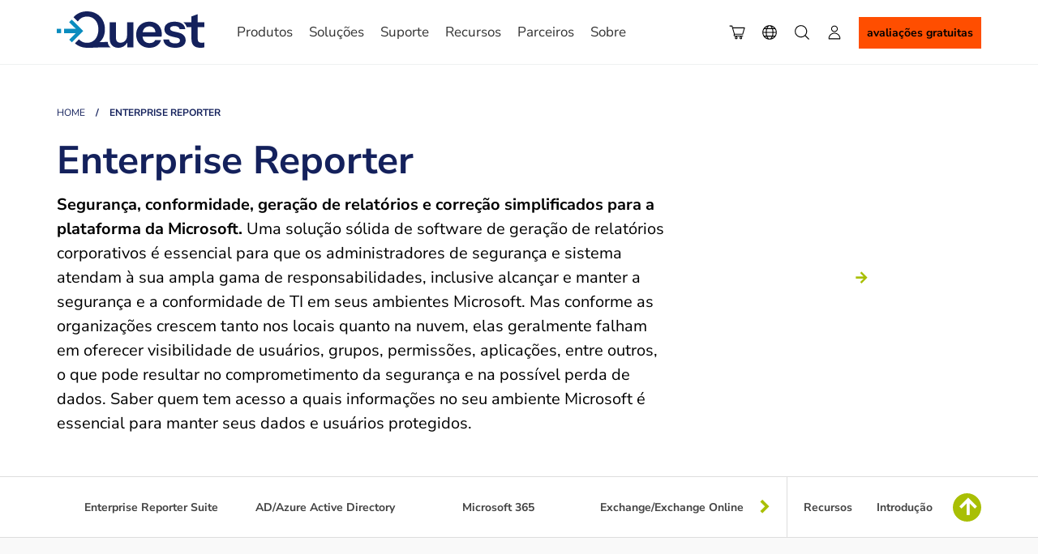

--- FILE ---
content_type: text/html; charset=utf-8
request_url: https://origin.quest.com/br-pt/enterprise-reporter/
body_size: 57290
content:
<!DOCTYPE html>
<!--[if IE 7]><html class="ie ie7" prefix="og: http://ogp.me/ns#"><![endif]-->
<!--[if IE 8]><html class="ie ie8" prefix="og: http://ogp.me/ns#"><![endif]-->
<!--[if IE 9]><html class="ie ie9" prefix="og: http://ogp.me/ns#"><![endif]-->
<!--[if !IE]> -->
<html prefix="og: http://ogp.me/ns#" lang='pt'>
<!-- <![endif]-->
<head>
    <meta charset="utf-8">
    <meta name="viewport" content="width=device-width">
    <title>Software de relat&#243;rios empresariais | Quest</title>
    <meta http-equiv="X-UA-Compatible" content="IE=edge">
    <meta name="viewport" content="width=device-width, initial-scale=1">
    
    <!--Meta Tags Starts-->
    <!--<meta http-equiv="X-UA-Compatible" content="IE=100">-->
    <meta name="keywords" content="auditoria de seguran&#231;a, relat&#243;rios de seguran&#231;a, conformidade de seguran&#231;a, software de relat&#243;rios empresariais">
    <meta name="description" content="Auditoria de seguran&#231;a, conformidade e gera&#231;&#227;o de relat&#243;rios da Microsoft para AD, Exchange, SQL Server, Windows File Servers e mais com o software de relat&#243;rios empresariais.">
    <meta name="title" content="Software de relat&#243;rios empresariais | Quest">
    <meta content="Software de relat&#243;rios empresariais | Quest" property="og:title">
        <meta content="https://www.quest.com/images/og/quest-og_159075.jpg" property="og:image">
    <meta content="https://origin.quest.com/br-pt/enterprise-reporter/" property="og:url">
    <meta content="Auditoria de seguran&#231;a, conformidade e gera&#231;&#227;o de relat&#243;rios da Microsoft para AD, Exchange, SQL Server, Windows File Servers e mais com o software de relat&#243;rios empresariais." property="og:description">

    <meta name="Solution" content="Security">
    <meta name="Product" content="Enterprise Reporter Suite">
    <meta name="Domain" content="Platform Management">
    <meta name="ProductLine" content="Enterprise Reporter">
    <meta name="Portfolio" content="Active Directory">
    <meta name="Language" content="Portuguese">
    <meta name="SiteDomain" content="origin.quest.com" />
    <meta name="Locality" content="br-pt" />
    <meta name="SupportProduct" />
    <meta name="ProductLine" content="Enterprise Reporter">
    <meta name="Partner/Direct" content="Direct">
    <meta name="PageUniqueId" content="1129028">

    <meta name="PageTemplate" content="Product Line">

    <meta name="Section" content="enterprise-reporter">
    <meta name="Subsection" content="">
    <!--start Search meta-->
        <meta name="SIncSearchIndex" content="True" />
        <meta name="SContentType" content="Product Line" />
        <meta name="SContentSubType" content="Overview" />
        <meta name="SImageUrl" content="/images/og/quest-og_159075.jpg" />
        <meta name="SBuyUrl" content="" />
        <meta name="SLastUpdatedDate" content="10/17/2024" />
        <meta name="SRelatedProducts" content="Enterprise Reporter Suite" />
        <meta name="SSolution" />
        <!--end Search meta-->
    <link href="/static/bundles/cssquestv3?v=-TWuSnLQukUndhHjcVmBHwLlASVOLBWFJvU5gzQY5TM1" rel="stylesheet"/>

    <script src="/static/bundles/jsquest?v=mvLhcCx_Fnc8z6COTzyua6_GK3qrKCcxWGLjm4xV5o81"></script>



            <link rel="alternate" hreflang="pt" href="https://www.quest.com/br-pt/enterprise-reporter/" />
            <link rel="alternate" hreflang="en" href="https://www.quest.com/enterprise-reporter/" />
            <link rel="alternate" hreflang="zh" href="https://www.quest.com/cn-zh/enterprise-reporter/" />
            <link rel="alternate" hreflang="ja" href="https://www.quest.com/jp-ja/enterprise-reporter/" />
            <link rel="alternate" hreflang="fr" href="https://www.quest.com/fr-fr/enterprise-reporter/" />
            <link rel="alternate" hreflang="de" href="https://www.quest.com/de-de/enterprise-reporter/" />
            <link rel="alternate" hreflang="es" href="https://www.quest.com/mx-es/enterprise-reporter/" />
    <link rel="canonical" href="https://www.quest.com/br-pt/enterprise-reporter/">
    <script type="text/javascript">
        var ProspectOrigin="quest",
					DomainPath = "",
					RootPath = "/br-pt/",
					SecureRootPath = "https://www.quest.com",
                    IsOISites = "0",
					currentpage = "https://origin.quest.com/br-pt/enterprise-reporter/",
					siteTags = {
SiteRegWarningMessageEmailRequired: "Informe um endere&#231;o de e-mail v&#225;lido",SiteRegWarningMessagePasswordRequired: "Informe uma senha v&#225;lida",SiteRegPleaseWait: "Por favor, aguarde...",SiteRegWarningValidPassword: "Informe uma senha v&#225;lida.",SiteRegWarningInvalid: "Inv&#225;lido",SiteRegWarningInvalidPleaseTryAgain: ". Tente novamente",SiteRegMessageEmailSameAsOld: "O novo e-mail n&#227;o pode ser igual ao e-mail antigo",SiteRegWarningInvalidEmail: "E-mail inv&#225;lido. Tente novamente",RegLabelDefaultDropdown: "Selecionar",SiteRegWarningErrorSavingProfile: "Erro ao salvar o perfil. Preencha o perfil corretamente.",SiteRegWarningUserEmailExists: "O usu&#225;rio associado a este e-mail j&#225; existe",SiteRegWarningCorporateEmailNotAllow: "Endere&#231;os de e-mail corporativo n&#227;o s&#227;o permitidos",SiteRegLabelCreatePassword: "Criar senha",SiteRegWarningInvalidEmailShort: "E-mail inv&#225;lido",SiteUnsWarningSelectReason: "Selecione um motivo.",SiteRegWarningItemNeedAttentionSingular: "O item requer aten&#231;&#227;o",SiteRegWarningItemNeedAttentionPlural: "itens que precisam de aten&#231;&#227;o",SiteSearchDomainUnified: "http://sp1004f838.guided.ss-omtrdc.net/",EncKey: "1598300138712553",EncIV: "1598300138712553",UtmAppendDomains: "[UtmAppendDomains]",			_: ''
					};
    </script>
    <!-- OneTrust Cookies Consent Notice start for quest.com -->
<script type="text/javascript" src="https://cdn.cookielaw.org/consent/e57654ce-cc55-4c0e-8ea5-4c3fe25a8902/OtAutoBlock.js" ></script>
<script src="https://cdn.cookielaw.org/scripttemplates/otSDKStub.js"  type="text/javascript" charset="UTF-8" data-domain-script="e57654ce-cc55-4c0e-8ea5-4c3fe25a8902" ></script>
<!-- OneTrust Cookies Consent Notice end for quest.com -->
    <link rel="preload" href="/static/fonts/nunito-sans/NunitoSans-VariableFont.ttf" as="font" crossorigin="anonymous" />
<link rel="preload" href="/static/fonts/nunito-sans/NunitoSans-Italic-VariableFont.ttf" as="font" crossorigin="anonymous" />

<style>
@font-face {
  font-family: 'Nunito Sans';
    src: url('/static/fonts/nunito-sans/NunitoSans-Italic-VariableFont.ttf');
    src: url('/static/fonts/nunito-sans/NunitoSans-VariableFont.ttf');
  font-weight: 200 1000;
  font-style: normal;
}
</style>
<!-- V2HeadAll - appears on all domains -->

<link rel="preload" href="/static/css/icomoon/fonts/icomoon.woff2?042325" as="font" crossorigin="anonymous" />

<!--[if IE]><link rel="stylesheet" href="/static/css/bootstrap-ie.min.css"><![endif]-->

<!--[if lte IE 9]>
<script type="text/javascript" async="" src="/Static/js/old-browser.js"></script>
<![endif]-->



<script type="text/javascript">
;window.NREUM||(NREUM={});NREUM.init={distributed_tracing:{enabled:true},privacy:{cookies_enabled:true},ajax:{deny_list:["bam.nr-data.net"]}};

;NREUM.loader_config={accountID:"2004682",trustKey:"82233",agentID:"149388139",licenseKey:"c27add20bd",applicationID:"149387609"};
;NREUM.info={beacon:"bam.nr-data.net",errorBeacon:"bam.nr-data.net",licenseKey:"c27add20bd",applicationID:"149387609",sa:1};
;/*! For license information please see nr-loader-full-1.262.0.min.js.LICENSE.txt */
(()=>{var e,t,r={2983:(e,t,r)=>{"use strict";r.d(t,{D0:()=>v,gD:()=>y,Vp:()=>s,oC:()=>w,fr:()=>I,jD:()=>P,hR:()=>T,xN:()=>b,x1:()=>c,aN:()=>A,V:()=>j});var n=r(384),i=r(7864);const o={beacon:n.NT.beacon,errorBeacon:n.NT.errorBeacon,licenseKey:void 0,applicationID:void 0,sa:void 0,queueTime:void 0,applicationTime:void 0,ttGuid:void 0,user:void 0,account:void 0,product:void 0,extra:void 0,jsAttributes:{},userAttributes:void 0,atts:void 0,transactionName:void 0,tNamePlain:void 0},a={};function s(e){if(!e)throw new Error("All info objects require an agent identifier!");if(!a[e])throw new Error("Info for ".concat(e," was never set"));return a[e]}function c(e,t){if(!e)throw new Error("All info objects require an agent identifier!");a[e]=(0,i.a)(t,o);const r=(0,n.nY)(e);r&&(r.info=a[e])}var d=r(993);const u=e=>{if(!e||"string"!=typeof e)return!1;try{document.createDocumentFragment().querySelector(e)}catch{return!1}return!0};var l=r(2614),f=r(944);const h="[data-nr-mask]",g=()=>{const e={mask_selector:"*",block_selector:"[data-nr-block]",mask_input_options:{color:!1,date:!1,"datetime-local":!1,email:!1,month:!1,number:!1,range:!1,search:!1,tel:!1,text:!1,time:!1,url:!1,week:!1,textarea:!1,select:!1,password:!0}};return{ajax:{deny_list:void 0,block_internal:!0,enabled:!0,harvestTimeSeconds:10,autoStart:!0},distributed_tracing:{enabled:void 0,exclude_newrelic_header:void 0,cors_use_newrelic_header:void 0,cors_use_tracecontext_headers:void 0,allowed_origins:void 0},feature_flags:[],harvest:{tooManyRequestsDelay:60},jserrors:{enabled:!0,harvestTimeSeconds:10,autoStart:!0},logging:{enabled:!0,harvestTimeSeconds:10,autoStart:!0,level:d.p_.INFO},metrics:{enabled:!0,autoStart:!0},obfuscate:void 0,page_action:{enabled:!0,harvestTimeSeconds:30,autoStart:!0},page_view_event:{enabled:!0,autoStart:!0},page_view_timing:{enabled:!0,harvestTimeSeconds:30,long_task:!1,autoStart:!0},privacy:{cookies_enabled:!0},proxy:{assets:void 0,beacon:void 0},session:{expiresMs:l.wk,inactiveMs:l.BB},session_replay:{autoStart:!0,enabled:!1,harvestTimeSeconds:60,preload:!1,sampling_rate:10,error_sampling_rate:100,collect_fonts:!1,inline_images:!1,inline_stylesheet:!0,mask_all_inputs:!0,get mask_text_selector(){return e.mask_selector},set mask_text_selector(t){u(t)?e.mask_selector="".concat(t,",").concat(h):""===t||null===t?e.mask_selector=h:(0,f.R)("An invalid session_replay.mask_selector was provided. '*' will be used.",t)},get block_class(){return"nr-block"},get ignore_class(){return"nr-ignore"},get mask_text_class(){return"nr-mask"},get block_selector(){return e.block_selector},set block_selector(t){u(t)?e.block_selector+=",".concat(t):""!==t&&(0,f.R)("An invalid session_replay.block_selector was provided and will not be used",t)},get mask_input_options(){return e.mask_input_options},set mask_input_options(t){t&&"object"==typeof t?e.mask_input_options={...t,password:!0}:(0,f.R)("An invalid session_replay.mask_input_option was provided and will not be used",t)}},session_trace:{enabled:!0,harvestTimeSeconds:10,autoStart:!0},soft_navigations:{enabled:!0,harvestTimeSeconds:10,autoStart:!0},spa:{enabled:!0,harvestTimeSeconds:10,autoStart:!0},ssl:void 0}},p={},m="All configuration objects require an agent identifier!";function v(e){if(!e)throw new Error(m);if(!p[e])throw new Error("Configuration for ".concat(e," was never set"));return p[e]}function b(e,t){if(!e)throw new Error(m);p[e]=(0,i.a)(t,g());const r=(0,n.nY)(e);r&&(r.init=p[e])}function y(e,t){if(!e)throw new Error(m);var r=v(e);if(r){for(var n=t.split("."),i=0;i<n.length-1;i++)if("object"!=typeof(r=r[n[i]]))return;r=r[n[n.length-1]]}return r}const R={accountID:void 0,trustKey:void 0,agentID:void 0,licenseKey:void 0,applicationID:void 0,xpid:void 0},x={};function w(e){if(!e)throw new Error("All loader-config objects require an agent identifier!");if(!x[e])throw new Error("LoaderConfig for ".concat(e," was never set"));return x[e]}function A(e,t){if(!e)throw new Error("All loader-config objects require an agent identifier!");x[e]=(0,i.a)(t,R);const r=(0,n.nY)(e);r&&(r.loader_config=x[e])}const T=(0,n.dV)().o;var S=r(6154),E=r(9324);const _={buildEnv:E.F3,distMethod:E.Xs,version:E.xv,originTime:S.WN},N={customTransaction:void 0,disabled:!1,isolatedBacklog:!1,loaderType:void 0,maxBytes:3e4,onerror:void 0,origin:""+S.gm.location,ptid:void 0,releaseIds:{},appMetadata:{},session:void 0,denyList:void 0,harvestCount:0,timeKeeper:void 0},O={};function I(e){if(!e)throw new Error("All runtime objects require an agent identifier!");if(!O[e])throw new Error("Runtime for ".concat(e," was never set"));return O[e]}function j(e,t){if(!e)throw new Error("All runtime objects require an agent identifier!");O[e]={...(0,i.a)(t,N),..._};const r=(0,n.nY)(e);r&&(r.runtime=O[e])}function P(e){return function(e){try{const t=s(e);return!!t.licenseKey&&!!t.errorBeacon&&!!t.applicationID}catch(e){return!1}}(e)}},7864:(e,t,r)=>{"use strict";r.d(t,{a:()=>i});var n=r(944);function i(e,t){try{if(!e||"object"!=typeof e)return(0,n.R)("Setting a Configurable requires an object as input");if(!t||"object"!=typeof t)return(0,n.R)("Setting a Configurable requires a model to set its initial properties");const r=Object.create(Object.getPrototypeOf(t),Object.getOwnPropertyDescriptors(t)),o=0===Object.keys(r).length?e:r;for(let a in o)if(void 0!==e[a])try{if(null===e[a]){r[a]=null;continue}Array.isArray(e[a])&&Array.isArray(t[a])?r[a]=Array.from(new Set([...e[a],...t[a]])):"object"==typeof e[a]&&"object"==typeof t[a]?r[a]=i(e[a],t[a]):r[a]=e[a]}catch(e){(0,n.R)("An error occurred while setting a property of a Configurable",e)}return r}catch(e){(0,n.R)("An error occured while setting a Configurable",e)}}},9324:(e,t,r)=>{"use strict";r.d(t,{F3:()=>i,Xs:()=>o,Yq:()=>a,xv:()=>n});const n="1.262.0",i="PROD",o="CDN",a="2.0.0-alpha.12"},6154:(e,t,r)=>{"use strict";r.d(t,{OF:()=>d,RI:()=>i,Vr:()=>h,WN:()=>g,bv:()=>o,gm:()=>a,lR:()=>l,lT:()=>f,m:()=>c,mw:()=>s,sb:()=>u});var n=r(1863);const i="undefined"!=typeof window&&!!window.document,o="undefined"!=typeof WorkerGlobalScope&&("undefined"!=typeof self&&self instanceof WorkerGlobalScope&&self.navigator instanceof WorkerNavigator||"undefined"!=typeof globalThis&&globalThis instanceof WorkerGlobalScope&&globalThis.navigator instanceof WorkerNavigator),a=i?window:"undefined"!=typeof WorkerGlobalScope&&("undefined"!=typeof self&&self instanceof WorkerGlobalScope&&self||"undefined"!=typeof globalThis&&globalThis instanceof WorkerGlobalScope&&globalThis),s=Boolean("hidden"===a?.document?.visibilityState),c=""+a?.location,d=/iPad|iPhone|iPod/.test(a.navigator?.userAgent),u=d&&"undefined"==typeof SharedWorker,l=(()=>{const e=a.navigator?.userAgent?.match(/Firefox[/\s](\d+\.\d+)/);return Array.isArray(e)&&e.length>=2?+e[1]:0})(),f=Boolean(i&&window.document.documentMode),h=!!a.navigator?.sendBeacon,g=Date.now()-(0,n.t)()},4777:(e,t,r)=>{"use strict";r.d(t,{J:()=>o});var n=r(944);const i={agentIdentifier:"",ee:void 0};class o{constructor(e){try{if("object"!=typeof e)return(0,n.R)("shared context requires an object as input");this.sharedContext={},Object.assign(this.sharedContext,i),Object.entries(e).forEach((e=>{let[t,r]=e;Object.keys(i).includes(t)&&(this.sharedContext[t]=r)}))}catch(e){(0,n.R)("An error occurred while setting SharedContext",e)}}}},7295:(e,t,r)=>{"use strict";r.d(t,{Xv:()=>a,gX:()=>i,iW:()=>o});var n=[];function i(e){if(!e||o(e))return!1;if(0===n.length)return!0;for(var t=0;t<n.length;t++){var r=n[t];if("*"===r.hostname)return!1;if(s(r.hostname,e.hostname)&&c(r.pathname,e.pathname))return!1}return!0}function o(e){return void 0===e.hostname}function a(e){if(n=[],e&&e.length)for(var t=0;t<e.length;t++){let r=e[t];if(!r)continue;0===r.indexOf("http://")?r=r.substring(7):0===r.indexOf("https://")&&(r=r.substring(8));const i=r.indexOf("/");let o,a;i>0?(o=r.substring(0,i),a=r.substring(i)):(o=r,a="");let[s]=o.split(":");n.push({hostname:s,pathname:a})}}function s(e,t){return!(e.length>t.length)&&t.indexOf(e)===t.length-e.length}function c(e,t){return 0===e.indexOf("/")&&(e=e.substring(1)),0===t.indexOf("/")&&(t=t.substring(1)),""===e||e===t}},1687:(e,t,r)=>{"use strict";r.d(t,{Ak:()=>c,Ze:()=>l,x3:()=>d});var n=r(7836),i=r(1478),o=r(3606),a=r(860);const s={};function c(e,t){const r={staged:!1,priority:a.P[t]||0};u(e),s[e].get(t)||s[e].set(t,r)}function d(e,t){e&&s[e]&&(s[e].get(t)&&s[e].delete(t),h(e,t,!1),s[e].size&&f(e))}function u(e){if(!e)throw new Error("agentIdentifier required");s[e]||(s[e]=new Map)}function l(){let e=arguments.length>0&&void 0!==arguments[0]?arguments[0]:"",t=arguments.length>1&&void 0!==arguments[1]?arguments[1]:"feature",r=arguments.length>2&&void 0!==arguments[2]&&arguments[2];if(u(e),!e||!s[e].get(t)||r)return h(e,t);s[e].get(t).staged=!0,f(e)}function f(e){const t=Array.from(s[e]);t.every((e=>{let[t,r]=e;return r.staged}))&&(t.sort(((e,t)=>e[1].priority-t[1].priority)),t.forEach((t=>{let[r]=t;s[e].delete(r),h(e,r)})))}function h(e,t){let r=!(arguments.length>2&&void 0!==arguments[2])||arguments[2];const a=e?n.ee.get(e):n.ee,s=o.i.handlers;if(a.backlog&&s){if(r){const e=a.backlog[t],r=s[t];if(r){for(let t=0;e&&t<e.length;++t)g(e[t],r);(0,i.$)(r,(function(e,t){(0,i.$)(t,(function(t,r){r[0].on(e,r[1])}))}))}}a.isolatedBacklog||delete s[t],a.backlog[t]=null,a.emit("drain-"+t,[])}}function g(e,t){var r=e[1];(0,i.$)(t[r],(function(t,r){var n=e[0];if(r[0]===n){var i=r[1],o=e[3],a=e[2];i.apply(o,a)}}))}},7836:(e,t,r)=>{"use strict";r.d(t,{P:()=>c,ee:()=>d});var n=r(384),i=r(8990),o=r(2983),a=r(2646),s=r(5607);const c="nr@context:".concat(s.W),d=function e(t,r){var n={},s={},u={},l=!1;try{l=16===r.length&&(0,o.fr)(r).isolatedBacklog}catch(e){}var f={on:g,addEventListener:g,removeEventListener:function(e,t){var r=n[e];if(!r)return;for(var i=0;i<r.length;i++)r[i]===t&&r.splice(i,1)},emit:function(e,r,n,i,o){!1!==o&&(o=!0);if(d.aborted&&!i)return;t&&o&&t.emit(e,r,n);for(var a=h(n),c=p(e),u=c.length,l=0;l<u;l++)c[l].apply(a,r);var g=v()[s[e]];g&&g.push([f,e,r,a]);return a},get:m,listeners:p,context:h,buffer:function(e,t){const r=v();if(t=t||"feature",f.aborted)return;Object.entries(e||{}).forEach((e=>{let[n,i]=e;s[i]=t,t in r||(r[t]=[])}))},abort:function(){f._aborted=!0,Object.keys(f.backlog).forEach((e=>{delete f.backlog[e]}))},isBuffering:function(e){return!!v()[s[e]]},debugId:r,backlog:l?{}:t&&"object"==typeof t.backlog?t.backlog:{},isolatedBacklog:l};return Object.defineProperty(f,"aborted",{get:()=>{let e=f._aborted||!1;return e||(t&&(e=t.aborted),e)}}),f;function h(e){return e&&e instanceof a.y?e:e?(0,i.I)(e,c,(()=>new a.y(c))):new a.y(c)}function g(e,t){n[e]=p(e).concat(t)}function p(e){return n[e]||[]}function m(t){return u[t]=u[t]||e(f,t)}function v(){return f.backlog}}(void 0,"globalEE"),u=(0,n.Zm)();u.ee||(u.ee=d)},2646:(e,t,r)=>{"use strict";r.d(t,{y:()=>n});class n{constructor(e){this.contextId=e}}},9908:(e,t,r)=>{"use strict";r.d(t,{d:()=>n,p:()=>i});var n=r(7836).ee.get("handle");function i(e,t,r,i,o){o?(o.buffer([e],i),o.emit(e,t,r)):(n.buffer([e],i),n.emit(e,t,r))}},3606:(e,t,r)=>{"use strict";r.d(t,{i:()=>o});var n=r(9908);o.on=a;var i=o.handlers={};function o(e,t,r,o){a(o||n.d,i,e,t,r)}function a(e,t,r,i,o){o||(o="feature"),e||(e=n.d);var a=t[o]=t[o]||{};(a[r]=a[r]||[]).push([e,i])}},3878:(e,t,r)=>{"use strict";r.d(t,{DD:()=>c,jT:()=>a,sp:()=>s});var n=r(6154);let i=!1,o=!1;try{const e={get passive(){return i=!0,!1},get signal(){return o=!0,!1}};n.gm.addEventListener("test",null,e),n.gm.removeEventListener("test",null,e)}catch(e){}function a(e,t){return i||o?{capture:!!e,passive:i,signal:t}:!!e}function s(e,t){let r=arguments.length>2&&void 0!==arguments[2]&&arguments[2],n=arguments.length>3?arguments[3]:void 0;window.addEventListener(e,t,a(r,n))}function c(e,t){let r=arguments.length>2&&void 0!==arguments[2]&&arguments[2],n=arguments.length>3?arguments[3]:void 0;document.addEventListener(e,t,a(r,n))}},5607:(e,t,r)=>{"use strict";r.d(t,{W:()=>n});const n=(0,r(9566).bz)()},9566:(e,t,r)=>{"use strict";r.d(t,{LA:()=>s,ZF:()=>c,bz:()=>a,el:()=>d});var n=r(6154);const i="xxxxxxxx-xxxx-4xxx-yxxx-xxxxxxxxxxxx";function o(e,t){return e?15&e[t]:16*Math.random()|0}function a(){const e=n.gm?.crypto||n.gm?.msCrypto;let t,r=0;return e&&e.getRandomValues&&(t=e.getRandomValues(new Uint8Array(30))),i.split("").map((e=>"x"===e?o(t,r++).toString(16):"y"===e?(3&o()|8).toString(16):e)).join("")}function s(e){const t=n.gm?.crypto||n.gm?.msCrypto;let r,i=0;t&&t.getRandomValues&&(r=t.getRandomValues(new Uint8Array(e)));const a=[];for(var s=0;s<e;s++)a.push(o(r,i++).toString(16));return a.join("")}function c(){return s(16)}function d(){return s(32)}},2614:(e,t,r)=>{"use strict";r.d(t,{BB:()=>a,H3:()=>n,g:()=>d,iL:()=>c,tS:()=>s,uh:()=>i,wk:()=>o});const n="NRBA",i="SESSION",o=144e5,a=18e5,s={STARTED:"session-started",PAUSE:"session-pause",RESET:"session-reset",RESUME:"session-resume",UPDATE:"session-update"},c={SAME_TAB:"same-tab",CROSS_TAB:"cross-tab"},d={OFF:0,FULL:1,ERROR:2}},1863:(e,t,r)=>{"use strict";function n(){return Math.floor(performance.now())}r.d(t,{t:()=>n})},7485:(e,t,r)=>{"use strict";r.d(t,{D:()=>i});var n=r(6154);function i(e){if(0===(e||"").indexOf("data:"))return{protocol:"data"};try{const t=new URL(e,location.href),r={port:t.port,hostname:t.hostname,pathname:t.pathname,search:t.search,protocol:t.protocol.slice(0,t.protocol.indexOf(":")),sameOrigin:t.protocol===n.gm?.location?.protocol&&t.host===n.gm?.location?.host};return r.port&&""!==r.port||("http:"===t.protocol&&(r.port="80"),"https:"===t.protocol&&(r.port="443")),r.pathname&&""!==r.pathname?r.pathname.startsWith("/")||(r.pathname="/".concat(r.pathname)):r.pathname="/",r}catch(e){return{}}}},944:(e,t,r)=>{"use strict";function n(e,t){"function"==typeof console.warn&&(console.warn("New Relic: ".concat(e)),t&&console.warn(t))}r.d(t,{R:()=>n})},5284:(e,t,r)=>{"use strict";r.d(t,{t:()=>c,B:()=>s});var n=r(7836),i=r(6154);const o="newrelic";const a=new Set,s={};function c(e,t){const r=n.ee.get(t);s[t]??={},e&&"object"==typeof e&&(a.has(t)||(r.emit("rumresp",[e]),s[t]=e,a.add(t),function(){let e=arguments.length>0&&void 0!==arguments[0]?arguments[0]:{};try{i.gm.dispatchEvent(new CustomEvent(o,{detail:e}))}catch(e){}}({loaded:!0})))}},8990:(e,t,r)=>{"use strict";r.d(t,{I:()=>i});var n=Object.prototype.hasOwnProperty;function i(e,t,r){if(n.call(e,t))return e[t];var i=r();if(Object.defineProperty&&Object.keys)try{return Object.defineProperty(e,t,{value:i,writable:!0,enumerable:!1}),i}catch(e){}return e[t]=i,i}},6389:(e,t,r)=>{"use strict";function n(e){var t=this;let r=arguments.length>1&&void 0!==arguments[1]?arguments[1]:500,n=arguments.length>2&&void 0!==arguments[2]?arguments[2]:{};const i=n?.leading||!1;let o;return function(){for(var n=arguments.length,a=new Array(n),s=0;s<n;s++)a[s]=arguments[s];i&&void 0===o&&(e.apply(t,a),o=setTimeout((()=>{o=clearTimeout(o)}),r)),i||(clearTimeout(o),o=setTimeout((()=>{e.apply(t,a)}),r))}}function i(e){var t=this;let r=!1;return function(){if(!r){r=!0;for(var n=arguments.length,i=new Array(n),o=0;o<n;o++)i[o]=arguments[o];e.apply(t,i)}}}r.d(t,{J:()=>i,s:()=>n})},1478:(e,t,r)=>{"use strict";r.d(t,{$:()=>n});const n=(e,t)=>Object.entries(e||{}).map((e=>{let[r,n]=e;return t(r,n)}))},3304:(e,t,r)=>{"use strict";r.d(t,{A:()=>o});var n=r(7836);const i=()=>{const e=new WeakSet;return(t,r)=>{if("object"==typeof r&&null!==r){if(e.has(r))return;e.add(r)}return r}};function o(e){try{return JSON.stringify(e,i())}catch(e){try{n.ee.emit("internal-error",[e])}catch(e){}}}},5289:(e,t,r)=>{"use strict";r.d(t,{GG:()=>o,sB:()=>a});var n=r(3878);function i(){return"undefined"==typeof document||"complete"===document.readyState}function o(e,t){if(i())return e();(0,n.sp)("load",e,t)}function a(e){if(i())return e();(0,n.DD)("DOMContentLoaded",e)}},384:(e,t,r)=>{"use strict";r.d(t,{NT:()=>o,US:()=>u,Zm:()=>a,bQ:()=>c,dV:()=>s,nY:()=>d,pV:()=>l});var n=r(6154),i=r(1863);const o={beacon:"bam.nr-data.net",errorBeacon:"bam.nr-data.net"};function a(){return n.gm.NREUM||(n.gm.NREUM={}),void 0===n.gm.newrelic&&(n.gm.newrelic=n.gm.NREUM),n.gm.NREUM}function s(){let e=a();return e.o||(e.o={ST:n.gm.setTimeout,SI:n.gm.setImmediate,CT:n.gm.clearTimeout,XHR:n.gm.XMLHttpRequest,REQ:n.gm.Request,EV:n.gm.Event,PR:n.gm.Promise,MO:n.gm.MutationObserver,FETCH:n.gm.fetch}),e}function c(e,t){let r=a();r.initializedAgents??={},t.initializedAt={ms:(0,i.t)(),date:new Date},r.initializedAgents[e]=t}function d(e){let t=a();return t.initializedAgents?.[e]}function u(e,t){a()[e]=t}function l(){return function(){let e=a();const t=e.info||{};e.info={beacon:o.beacon,errorBeacon:o.errorBeacon,...t}}(),function(){let e=a();const t=e.init||{};e.init={...t}}(),s(),function(){let e=a();const t=e.loader_config||{};e.loader_config={...t}}(),a()}},2843:(e,t,r)=>{"use strict";r.d(t,{u:()=>i});var n=r(3878);function i(e){let t=arguments.length>1&&void 0!==arguments[1]&&arguments[1],r=arguments.length>2?arguments[2]:void 0,i=arguments.length>3?arguments[3]:void 0;(0,n.DD)("visibilitychange",(function(){if(t)return void("hidden"===document.visibilityState&&e());e(document.visibilityState)}),r,i)}},8941:(e,t,r)=>{"use strict";r.d(t,{um:()=>f,NZ:()=>x,vC:()=>T,bX:()=>O});var n=r(7836),i=r(3434),o=r(8990),a=r(6154);const s={},c=a.gm.XMLHttpRequest,d="addEventListener",u="removeEventListener",l="nr@wrapped:".concat(n.P);function f(e){var t=function(e){return(e||n.ee).get("events")}(e);if(s[t.debugId]++)return t;s[t.debugId]=1;var r=(0,i.YM)(t,!0);function f(e){r.inPlace(e,[d,u],"-",g)}function g(e,t){return e[1]}return"getPrototypeOf"in Object&&(a.RI&&h(document,f),h(a.gm,f),h(c.prototype,f)),t.on(d+"-start",(function(e,t){var n=e[1];if(null!==n&&("function"==typeof n||"object"==typeof n)){var i=(0,o.I)(n,l,(function(){var e={object:function(){if("function"!=typeof n.handleEvent)return;return n.handleEvent.apply(n,arguments)},function:n}[typeof n];return e?r(e,"fn-",null,e.name||"anonymous"):n}));this.wrapped=e[1]=i}})),t.on(u+"-start",(function(e){e[1]=this.wrapped||e[1]})),t}function h(e,t){let r=e;for(;"object"==typeof r&&!Object.prototype.hasOwnProperty.call(r,d);)r=Object.getPrototypeOf(r);for(var n=arguments.length,i=new Array(n>2?n-2:0),o=2;o<n;o++)i[o-2]=arguments[o];r&&t(r,...i)}var g="fetch-",p=g+"body-",m=["arrayBuffer","blob","json","text","formData"],v=a.gm.Request,b=a.gm.Response,y="prototype";const R={};function x(e){const t=function(e){return(e||n.ee).get("fetch")}(e);if(!(v&&b&&a.gm.fetch))return t;if(R[t.debugId]++)return t;function r(e,r,i){var o=e[r];"function"==typeof o&&(e[r]=function(){var e,r=[...arguments],a={};t.emit(i+"before-start",[r],a),a[n.P]&&a[n.P].dt&&(e=a[n.P].dt);var s=o.apply(this,r);return t.emit(i+"start",[r,e],s),s.then((function(e){return t.emit(i+"end",[null,e],s),e}),(function(e){throw t.emit(i+"end",[e],s),e}))})}return R[t.debugId]=1,m.forEach((e=>{r(v[y],e,p),r(b[y],e,p)})),r(a.gm,"fetch",g),t.on(g+"end",(function(e,r){var n=this;if(r){var i=r.headers.get("content-length");null!==i&&(n.rxSize=i),t.emit(g+"done",[null,r],n)}else t.emit(g+"done",[e],n)})),t}const w={},A=["pushState","replaceState"];function T(e){const t=function(e){return(e||n.ee).get("history")}(e);return!a.RI||w[t.debugId]++||(w[t.debugId]=1,(0,i.YM)(t).inPlace(window.history,A,"-")),t}var S=r(3878);var E=r(944);const _={},N=["open","send"];function O(e){var t=e||n.ee;const r=function(e){return(e||n.ee).get("xhr")}(t);if(_[r.debugId]++)return r;_[r.debugId]=1,f(t);var o=(0,i.YM)(r),s=a.gm.XMLHttpRequest,c=a.gm.MutationObserver,d=a.gm.Promise,u=a.gm.setInterval,l="readystatechange",h=["onload","onerror","onabort","onloadstart","onloadend","onprogress","ontimeout"],g=[],p=a.gm.XMLHttpRequest=function(e){const t=new s(e),n=r.context(t);try{r.emit("new-xhr",[t],n),t.addEventListener(l,(i=n,function(){var e=this;e.readyState>3&&!i.resolved&&(i.resolved=!0,r.emit("xhr-resolved",[],e)),o.inPlace(e,h,"fn-",x)}),(0,S.jT)(!1))}catch(e){(0,E.R)("An error occurred while intercepting XHR",e);try{r.emit("internal-error",[e])}catch(e){}}var i;return t};function m(e,t){o.inPlace(t,["onreadystatechange"],"fn-",x)}if(function(e,t){for(var r in e)t[r]=e[r]}(s,p),p.prototype=s.prototype,o.inPlace(p.prototype,N,"-xhr-",x),r.on("send-xhr-start",(function(e,t){m(e,t),function(e){g.push(e),c&&(v?v.then(R):u?u(R):(b=-b,y.data=b))}(t)})),r.on("open-xhr-start",m),c){var v=d&&d.resolve();if(!u&&!d){var b=1,y=document.createTextNode(b);new c(R).observe(y,{characterData:!0})}}else t.on("fn-end",(function(e){e[0]&&e[0].type===l||R()}));function R(){for(var e=0;e<g.length;e++)m(0,g[e]);g.length&&(g=[])}function x(e,t){return t}return r}},3434:(e,t,r)=>{"use strict";r.d(t,{YM:()=>c});var n=r(7836),i=r(5607);const o="nr@original:".concat(i.W);var a=Object.prototype.hasOwnProperty,s=!1;function c(e,t){return e||(e=n.ee),r.inPlace=function(e,t,n,i,o){n||(n="");const a="-"===n.charAt(0);for(let s=0;s<t.length;s++){const c=t[s],d=e[c];u(d)||(e[c]=r(d,a?c+n:n,i,c,o))}},r.flag=o,r;function r(t,r,n,s,c){return u(t)?t:(r||(r=""),nrWrapper[o]=t,function(e,t,r){if(Object.defineProperty&&Object.keys)try{return Object.keys(e).forEach((function(r){Object.defineProperty(t,r,{get:function(){return e[r]},set:function(t){return e[r]=t,t}})})),t}catch(e){d([e],r)}for(var n in e)a.call(e,n)&&(t[n]=e[n])}(t,nrWrapper,e),nrWrapper);function nrWrapper(){var o,a,u,l;try{a=this,o=[...arguments],u="function"==typeof n?n(o,a):n||{}}catch(t){d([t,"",[o,a,s],u],e)}i(r+"start",[o,a,s],u,c);try{return l=t.apply(a,o)}catch(e){throw i(r+"err",[o,a,e],u,c),e}finally{i(r+"end",[o,a,l],u,c)}}}function i(r,n,i,o){if(!s||t){var a=s;s=!0;try{e.emit(r,n,i,t,o)}catch(t){d([t,r,n,i],e)}s=a}}}function d(e,t){t||(t=n.ee);try{t.emit("internal-error",e)}catch(e){}}function u(e){return!(e&&"function"==typeof e&&e.apply&&!e[o])}},9300:(e,t,r)=>{"use strict";r.d(t,{T:()=>n});const n=r(860).K.ajax},6774:(e,t,r)=>{"use strict";r.d(t,{T:()=>n});const n=r(860).K.jserrors},993:(e,t,r)=>{"use strict";r.d(t,{ET:()=>o,It:()=>s,TZ:()=>a,YY:()=>d,bu:()=>c,p_:()=>i,zk:()=>u});var n=r(860);const i={ERROR:"ERROR",WARN:"WARN",INFO:"INFO",DEBUG:"DEBUG",TRACE:"TRACE"},o="log",a=n.K.logging,s=1e6,c="failed to wrap logger: ",d="invalid log level: ",u="ignored log: "},3785:(e,t,r)=>{"use strict";r.d(t,{R:()=>c,b:()=>d});var n=r(9908),i=r(1863),o=r(860),a=r(3969),s=r(993);function c(e,t){let r=arguments.length>2&&void 0!==arguments[2]?arguments[2]:{},c=arguments.length>3&&void 0!==arguments[3]?arguments[3]:s.p_.INFO;(0,n.p)(a.xV,["API/logging/".concat(c.toLowerCase(),"/called")],void 0,o.K.metrics,e),(0,n.p)(s.ET,[(0,i.t)(),t,r,c],void 0,o.K.logging,e)}function d(e){return"string"==typeof e&&Object.values(s.p_).some((t=>t===e))}},3969:(e,t,r)=>{"use strict";r.d(t,{TZ:()=>n,XG:()=>s,rs:()=>i,xV:()=>a,z_:()=>o});const n=r(860).K.metrics,i="sm",o="cm",a="storeSupportabilityMetrics",s="storeEventMetrics"},8166:(e,t,r)=>{"use strict";r.d(t,{T:()=>n});const n=r(860).K.pageAction},6630:(e,t,r)=>{"use strict";r.d(t,{T:()=>n});const n=r(860).K.pageViewEvent},782:(e,t,r)=>{"use strict";r.d(t,{T:()=>n});const n=r(860).K.pageViewTiming},6344:(e,t,r)=>{"use strict";r.d(t,{BB:()=>f,G4:()=>o,It:()=>c,No:()=>d,Qb:()=>h,TZ:()=>i,Ug:()=>a,_s:()=>s,bc:()=>l,yP:()=>u});var n=r(2614);const i=r(860).K.sessionReplay,o={RECORD:"recordReplay",PAUSE:"pauseReplay",REPLAY_RUNNING:"replayRunning",ERROR_DURING_REPLAY:"errorDuringReplay"},a=.12,s={DomContentLoaded:0,Load:1,FullSnapshot:2,IncrementalSnapshot:3,Meta:4,Custom:5},c=1e6,d=64e3,u={[n.g.ERROR]:15e3,[n.g.FULL]:3e5,[n.g.OFF]:0},l={RESET:{message:"Session was reset",sm:"Reset"},IMPORT:{message:"Recorder failed to import",sm:"Import"},TOO_MANY:{message:"429: Too Many Requests",sm:"Too-Many"},TOO_BIG:{message:"Payload was too large",sm:"Too-Big"},CROSS_TAB:{message:"Session Entity was set to OFF on another tab",sm:"Cross-Tab"},ENTITLEMENTS:{message:"Session Replay is not allowed and will not be started",sm:"Entitlement"}},f=5e3,h={API:"api"}},5270:(e,t,r)=>{"use strict";r.d(t,{Aw:()=>s,CT:()=>c,SR:()=>a});var n=r(2983),i=r(7767),o=r(6154);function a(e){return!!n.hR.MO&&(0,i.V)(e)&&!0===(0,n.gD)(e,"session_trace.enabled")}function s(e){return!0===(0,n.gD)(e,"session_replay.preload")&&a(e)}function c(e,t){const r=t.correctAbsoluteTimestamp(e);return{originalTimestamp:e,correctedTimestamp:r,timestampDiff:e-r,originTime:o.WN,correctedOriginTime:t.correctedOriginTime,originTimeDiff:Math.floor(o.WN-t.correctedOriginTime)}}},3738:(e,t,r)=>{"use strict";r.d(t,{He:()=>i,Kp:()=>s,Lc:()=>d,Rz:()=>u,TZ:()=>n,bD:()=>o,d3:()=>a,jx:()=>l,uP:()=>c});const n=r(860).K.sessionTrace,i="bstResource",o="resource",a="-start",s="-end",c="fn"+a,d="fn"+s,u="pushState",l=1e3},4234:(e,t,r)=>{"use strict";r.d(t,{W:()=>i});var n=r(7836);class i{constructor(e,t,r){this.agentIdentifier=e,this.aggregator=t,this.ee=n.ee.get(e),this.featureName=r,this.blocked=!1}}},7767:(e,t,r)=>{"use strict";r.d(t,{V:()=>o});var n=r(2983),i=r(6154);const o=e=>i.RI&&!0===(0,n.gD)(e,"privacy.cookies_enabled")},425:(e,t,r)=>{"use strict";r.d(t,{j:()=>N});var n=r(860),i=r(2983),o=r(9908),a=r(7836),s=r(1687),c=r(5289),d=r(6154),u=r(944),l=r(3969),f=r(384),h=r(6344);const g=["setErrorHandler","finished","addToTrace","addRelease","addPageAction","setCurrentRouteName","setPageViewName","setCustomAttribute","interaction","noticeError","setUserId","setApplicationVersion","start",h.G4.RECORD,h.G4.PAUSE,"log","wrapLogger"],p=["setErrorHandler","finished","addToTrace","addRelease"];var m=r(1863),v=r(2614),b=r(993),y=r(3785),R=r(2646),x=r(3434);function w(e,t,r,n){if("object"!=typeof t||!t||"string"!=typeof r||!r||"function"!=typeof t[r])return(0,u.R)(b.bu+"invalid argument(s)");const i=function(e){return(e||a.ee).get("logger")}(e),o=(0,x.YM)(i),s=new R.y(a.P);return s.level=n.level,s.customAttributes=n.customAttributes,o.inPlace(t,[r],"wrap-logger-",s),i}function A(){const e=(0,f.pV)();g.forEach((t=>{e[t]=function(){for(var r=arguments.length,n=new Array(r),i=0;i<r;i++)n[i]=arguments[i];return function(t){for(var r=arguments.length,n=new Array(r>1?r-1:0),i=1;i<r;i++)n[i-1]=arguments[i];let o=[];return Object.values(e.initializedAgents).forEach((e=>{e&&e.api?e.exposed&&e.api[t]&&o.push(e.api[t](...n)):(0,u.R)("Call to api '".concat(t,"' made before agent fully initialized."))})),o.length>1?o:o[0]}(t,...n)}}))}const T={};var S=r(5284);const E=e=>{const t=e.startsWith("http");e+="/",r.p=t?e:"https://"+e};let _=!1;function N(e){let t=arguments.length>1&&void 0!==arguments[1]?arguments[1]:{},g=arguments.length>2?arguments[2]:void 0,R=arguments.length>3?arguments[3]:void 0,{init:x,info:N,loader_config:O,runtime:I={loaderType:g},exposed:j=!0}=t;const P=(0,f.pV)();N||(x=P.init,N=P.info,O=P.loader_config),(0,i.xN)(e.agentIdentifier,x||{}),(0,i.aN)(e.agentIdentifier,O||{}),N.jsAttributes??={},d.bv&&(N.jsAttributes.isWorker=!0),(0,i.x1)(e.agentIdentifier,N);const C=(0,i.D0)(e.agentIdentifier),k=[N.beacon,N.errorBeacon];_||(C.proxy.assets&&(E(C.proxy.assets),k.push(C.proxy.assets)),C.proxy.beacon&&k.push(C.proxy.beacon),A(),(0,f.US)("activatedFeatures",S.B),e.runSoftNavOverSpa&&=!0===C.soft_navigations.enabled&&C.feature_flags.includes("soft_nav")),I.denyList=[...C.ajax.deny_list||[],...C.ajax.block_internal?k:[]],I.ptid=e.agentIdentifier,(0,i.V)(e.agentIdentifier,I),void 0===e.api&&(e.api=function(e,t){let f=arguments.length>2&&void 0!==arguments[2]&&arguments[2];t||(0,s.Ak)(e,"api");const g={};var R=a.ee.get(e),x=R.get("tracer");T[e]=v.g.OFF,R.on(h.G4.REPLAY_RUNNING,(t=>{T[e]=t}));var A="api-",S=A+"ixn-";function E(t,r,n,o){const a=(0,i.Vp)(e);return null===r?delete a.jsAttributes[t]:(0,i.x1)(e,{...a,jsAttributes:{...a.jsAttributes,[t]:r}}),O(A,n,!0,o||null===r?"session":void 0)(t,r)}function _(){}g.log=function(e){let{customAttributes:t={},level:r=b.p_.INFO}=arguments.length>1&&void 0!==arguments[1]?arguments[1]:{};(0,y.R)(R,e,t,r)},g.wrapLogger=function(e,t){let{customAttributes:r={},level:n=b.p_.INFO}=arguments.length>2&&void 0!==arguments[2]?arguments[2]:{};w(R,e,t,{customAttributes:r,level:n})},p.forEach((e=>{g[e]=O(A,e,!0,"api")})),g.addPageAction=O(A,"addPageAction",!0,n.K.pageAction),g.setPageViewName=function(t,r){if("string"==typeof t)return"/"!==t.charAt(0)&&(t="/"+t),(0,i.fr)(e).customTransaction=(r||"http://custom.transaction")+t,O(A,"setPageViewName",!0)()},g.setCustomAttribute=function(e,t){let r=arguments.length>2&&void 0!==arguments[2]&&arguments[2];if("string"==typeof e){if(["string","number","boolean"].includes(typeof t)||null===t)return E(e,t,"setCustomAttribute",r);(0,u.R)("Failed to execute setCustomAttribute.\nNon-null value must be a string, number or boolean type, but a type of <".concat(typeof t,"> was provided."))}else(0,u.R)("Failed to execute setCustomAttribute.\nName must be a string type, but a type of <".concat(typeof e,"> was provided."))},g.setUserId=function(e){if("string"==typeof e||null===e)return E("enduser.id",e,"setUserId",!0);(0,u.R)("Failed to execute setUserId.\nNon-null value must be a string type, but a type of <".concat(typeof e,"> was provided."))},g.setApplicationVersion=function(e){if("string"==typeof e||null===e)return E("application.version",e,"setApplicationVersion",!1);(0,u.R)("Failed to execute setApplicationVersion. Expected <String | null>, but got <".concat(typeof e,">."))},g.start=()=>{try{(0,o.p)(l.xV,["API/start/called"],void 0,n.K.metrics,R),R.emit("manual-start-all")}catch(e){(0,u.R)("An unexpected issue occurred",e)}},g[h.G4.RECORD]=function(){(0,o.p)(l.xV,["API/recordReplay/called"],void 0,n.K.metrics,R),(0,o.p)(h.G4.RECORD,[],void 0,n.K.sessionReplay,R)},g[h.G4.PAUSE]=function(){(0,o.p)(l.xV,["API/pauseReplay/called"],void 0,n.K.metrics,R),(0,o.p)(h.G4.PAUSE,[],void 0,n.K.sessionReplay,R)},g.interaction=function(e){return(new _).get("object"==typeof e?e:{})};const N=_.prototype={createTracer:function(e,t){var r={},i=this,a="function"==typeof t;return(0,o.p)(l.xV,["API/createTracer/called"],void 0,n.K.metrics,R),f||(0,o.p)(S+"tracer",[(0,m.t)(),e,r],i,n.K.spa,R),function(){if(x.emit((a?"":"no-")+"fn-start",[(0,m.t)(),i,a],r),a)try{return t.apply(this,arguments)}catch(e){const t="string"==typeof e?new Error(e):e;throw x.emit("fn-err",[arguments,this,t],r),t}finally{x.emit("fn-end",[(0,m.t)()],r)}}}};function O(e,t,r,i){return function(){return(0,o.p)(l.xV,["API/"+t+"/called"],void 0,n.K.metrics,R),i&&(0,o.p)(e+t,[(0,m.t)(),...arguments],r?null:this,i,R),r?void 0:this}}function I(){r.e(891).then(r.bind(r,8778)).then((t=>{let{setAPI:r}=t;r(e),(0,s.Ze)(e,"api")})).catch((e=>{(0,u.R)("Downloading runtime APIs failed...",e),R.abort()}))}return["actionText","setName","setAttribute","save","ignore","onEnd","getContext","end","get"].forEach((e=>{N[e]=O(S,e,void 0,f?n.K.softNav:n.K.spa)})),g.setCurrentRouteName=f?O(S,"routeName",void 0,n.K.softNav):O(A,"routeName",!0,n.K.spa),g.noticeError=function(t,r){"string"==typeof t&&(t=new Error(t)),(0,o.p)(l.xV,["API/noticeError/called"],void 0,n.K.metrics,R),(0,o.p)("err",[t,(0,m.t)(),!1,r,!!T[e]],void 0,n.K.jserrors,R)},d.RI?(0,c.GG)((()=>I()),!0):I(),g}(e.agentIdentifier,R,e.runSoftNavOverSpa)),void 0===e.exposed&&(e.exposed=j),_=!0}},8374:(e,t,r)=>{r.nc=(()=>{try{return document?.currentScript?.nonce}catch(e){}return""})()},860:(e,t,r)=>{"use strict";r.d(t,{K:()=>n,P:()=>i});const n={ajax:"ajax",jserrors:"jserrors",logging:"logging",metrics:"metrics",pageAction:"page_action",pageViewEvent:"page_view_event",pageViewTiming:"page_view_timing",sessionReplay:"session_replay",sessionTrace:"session_trace",softNav:"soft_navigations",spa:"spa"},i={[n.pageViewEvent]:1,[n.pageViewTiming]:2,[n.metrics]:3,[n.jserrors]:4,[n.spa]:5,[n.ajax]:6,[n.sessionTrace]:7,[n.pageAction]:8,[n.softNav]:9,[n.sessionReplay]:10,[n.logging]:11}}},n={};function i(e){var t=n[e];if(void 0!==t)return t.exports;var o=n[e]={exports:{}};return r[e](o,o.exports,i),o.exports}i.m=r,i.d=(e,t)=>{for(var r in t)i.o(t,r)&&!i.o(e,r)&&Object.defineProperty(e,r,{enumerable:!0,get:t[r]})},i.f={},i.e=e=>Promise.all(Object.keys(i.f).reduce(((t,r)=>(i.f[r](e,t),t)),[])),i.u=e=>({95:"nr-full-compressor",222:"nr-full-recorder",891:"nr-full"}[e]+"-1.262.0.min.js"),i.o=(e,t)=>Object.prototype.hasOwnProperty.call(e,t),e={},t="NRBA-1.262.0.PROD:",i.l=(r,n,o,a)=>{if(e[r])e[r].push(n);else{var s,c;if(void 0!==o)for(var d=document.getElementsByTagName("script"),u=0;u<d.length;u++){var l=d[u];if(l.getAttribute("src")==r||l.getAttribute("data-webpack")==t+o){s=l;break}}if(!s){c=!0;var f={891:"sha512-RpO2L0kWYrpNQYe2XP247agJ1cXWlg7hlMaPXyqQLBtbo0MmQBZ9yaocnO6/nK4u16z3Lj/XKK2a7Lvs/Ljbug==",222:"sha512-WFFChc3V3jQOuIiZjWVnGNpdN8Jxv3yLwSNZx0esJ87M5xULBljxqz5cEqFGgZ2BsWuHYIJJubddL2obvkc8pQ==",95:"sha512-nJqZILmgL2fLttaZ9oH9GsLF8Bdn+thtxnIHTtxOth3+LAtRxGY4y0btQLh8czvrWHnX9zy8LtOV7ML4GnQtXQ=="};(s=document.createElement("script")).charset="utf-8",s.timeout=120,i.nc&&s.setAttribute("nonce",i.nc),s.setAttribute("data-webpack",t+o),s.src=r,0!==s.src.indexOf(window.location.origin+"/")&&(s.crossOrigin="anonymous"),f[a]&&(s.integrity=f[a])}e[r]=[n];var h=(t,n)=>{s.onerror=s.onload=null,clearTimeout(g);var i=e[r];if(delete e[r],s.parentNode&&s.parentNode.removeChild(s),i&&i.forEach((e=>e(n))),t)return t(n)},g=setTimeout(h.bind(null,void 0,{type:"timeout",target:s}),12e4);s.onerror=h.bind(null,s.onerror),s.onload=h.bind(null,s.onload),c&&document.head.appendChild(s)}},i.r=e=>{"undefined"!=typeof Symbol&&Symbol.toStringTag&&Object.defineProperty(e,Symbol.toStringTag,{value:"Module"}),Object.defineProperty(e,"__esModule",{value:!0})},i.p="https://js-agent.newrelic.com/",(()=>{var e={959:0,85:0};i.f.j=(t,r)=>{var n=i.o(e,t)?e[t]:void 0;if(0!==n)if(n)r.push(n[2]);else{var o=new Promise(((r,i)=>n=e[t]=[r,i]));r.push(n[2]=o);var a=i.p+i.u(t),s=new Error;i.l(a,(r=>{if(i.o(e,t)&&(0!==(n=e[t])&&(e[t]=void 0),n)){var o=r&&("load"===r.type?"missing":r.type),a=r&&r.target&&r.target.src;s.message="Loading chunk "+t+" failed.\n("+o+": "+a+")",s.name="ChunkLoadError",s.type=o,s.request=a,n[1](s)}}),"chunk-"+t,t)}};var t=(t,r)=>{var n,o,[a,s,c]=r,d=0;if(a.some((t=>0!==e[t]))){for(n in s)i.o(s,n)&&(i.m[n]=s[n]);if(c)c(i)}for(t&&t(r);d<a.length;d++)o=a[d],i.o(e,o)&&e[o]&&e[o][0](),e[o]=0},r=self["webpackChunk:NRBA-1.262.0.PROD"]=self["webpackChunk:NRBA-1.262.0.PROD"]||[];r.forEach(t.bind(null,0)),r.push=t.bind(null,r.push.bind(r))})(),(()=>{"use strict";i(8374);var e=i(944),t=i(6344),r=i(9566),n=i(7836);class o{agentIdentifier;constructor(){let e=arguments.length>0&&void 0!==arguments[0]?arguments[0]:(0,r.LA)(16);this.agentIdentifier=e,this.ee=n.ee.get(e)}#e(t){for(var r=arguments.length,n=new Array(r>1?r-1:0),i=1;i<r;i++)n[i-1]=arguments[i];if("function"==typeof this.api?.[t])return this.api[t](...n);(0,e.R)("Call to agent api ".concat(t," failed. The API is not currently initialized."))}addPageAction(e,t){return this.#e("addPageAction",e,t)}setPageViewName(e,t){return this.#e("setPageViewName",e,t)}setCustomAttribute(e,t,r){return this.#e("setCustomAttribute",e,t,r)}noticeError(e,t){return this.#e("noticeError",e,t)}setUserId(e){return this.#e("setUserId",e)}setApplicationVersion(e){return this.#e("setApplicationVersion",e)}setErrorHandler(e){return this.#e("setErrorHandler",e)}finished(e){return this.#e("finished",e)}addRelease(e,t){return this.#e("addRelease",e,t)}start(e){return this.#e("start",e)}recordReplay(){return this.#e(t.G4.RECORD)}pauseReplay(){return this.#e(t.G4.PAUSE)}addToTrace(e){return this.#e("addToTrace",e)}setCurrentRouteName(e){return this.#e("setCurrentRouteName",e)}interaction(){return this.#e("interaction")}log(e,t){return this.#e("logInfo",e,t)}wrapLogger(e,t,r){return this.#e("wrapLogger",e,t,r)}}var a=i(860),s=i(2983);const c=Object.values(a.K);function d(e){const t={};return c.forEach((r=>{t[r]=function(e,t){return!0===(0,s.gD)(t,"".concat(e,".enabled"))}(r,e)})),t}var u=i(425);var l=i(1687),f=i(4234),h=i(5289),g=i(6154),p=i(5270),m=i(7767),v=i(6389);class b extends f.W{constructor(e,t,r){let n=!(arguments.length>3&&void 0!==arguments[3])||arguments[3];super(e,t,r),this.auto=n,this.abortHandler=void 0,this.featAggregate=void 0,this.onAggregateImported=void 0,!1===(0,s.gD)(this.agentIdentifier,"".concat(this.featureName,".autoStart"))&&(this.auto=!1),this.auto?(0,l.Ak)(e,r):this.ee.on("manual-start-all",(0,v.J)((()=>{(0,l.Ak)(this.agentIdentifier,this.featureName),this.auto=!0,this.importAggregator()})))}importAggregator(){let t,r=arguments.length>0&&void 0!==arguments[0]?arguments[0]:{};if(this.featAggregate||!this.auto)return;this.onAggregateImported=new Promise((e=>{t=e}));const n=async()=>{let n;try{if((0,m.V)(this.agentIdentifier)){const{setupAgentSession:e}=await i.e(891).then(i.bind(i,6526));n=e(this.agentIdentifier)}}catch(t){(0,e.R)("A problem occurred when starting up session manager. This page will not start or extend any session.",t),this.ee.emit("internal-error",[t]),this.featureName===a.K.sessionReplay&&this.abortHandler?.()}try{if(!this.#t(this.featureName,n))return(0,l.Ze)(this.agentIdentifier,this.featureName),void t(!1);const{lazyFeatureLoader:e}=await i.e(891).then(i.bind(i,6103)),{Aggregate:o}=await e(this.featureName,"aggregate");this.featAggregate=new o(this.agentIdentifier,this.aggregator,r),t(!0)}catch(r){(0,e.R)("Downloading and initializing ".concat(this.featureName," failed..."),r),this.abortHandler?.(),(0,l.Ze)(this.agentIdentifier,this.featureName,!0),t(!1),this.ee&&this.ee.abort()}};g.RI?(0,h.GG)((()=>n()),!0):n()}#t(e,t){switch(e){case a.K.sessionReplay:return(0,p.SR)(this.agentIdentifier)&&!!t;case a.K.sessionTrace:return!!t;default:return!0}}}var y=i(6630);class R extends b{static featureName=y.T;constructor(e,t){let r=!(arguments.length>2&&void 0!==arguments[2])||arguments[2];super(e,t,y.T,r),this.importAggregator()}}var x=i(4777),w=i(1478);class A extends x.J{constructor(e){super(e),this.aggregatedData={}}store(e,t,r,n,i){var o=this.getBucket(e,t,r,i);return o.metrics=function(e,t){t||(t={count:0});return t.count+=1,(0,w.$)(e,(function(e,r){t[e]=T(r,t[e])})),t}(n,o.metrics),o}merge(e,t,r,n,i){var o=this.getBucket(e,t,n,i);if(o.metrics){var a=o.metrics;a.count+=r.count,(0,w.$)(r,(function(e,t){if("count"!==e){var n=a[e],i=r[e];i&&!i.c?a[e]=T(i.t,n):a[e]=function(e,t){if(!t)return e;t.c||(t=S(t.t));return t.min=Math.min(e.min,t.min),t.max=Math.max(e.max,t.max),t.t+=e.t,t.sos+=e.sos,t.c+=e.c,t}(i,a[e])}}))}else o.metrics=r}storeMetric(e,t,r,n){var i=this.getBucket(e,t,r);return i.stats=T(n,i.stats),i}getBucket(e,t,r,n){this.aggregatedData[e]||(this.aggregatedData[e]={});var i=this.aggregatedData[e][t];return i||(i=this.aggregatedData[e][t]={params:r||{}},n&&(i.custom=n)),i}get(e,t){return t?this.aggregatedData[e]&&this.aggregatedData[e][t]:this.aggregatedData[e]}take(e){for(var t={},r="",n=!1,i=0;i<e.length;i++)t[r=e[i]]=Object.values(this.aggregatedData[r]||{}),t[r].length&&(n=!0),delete this.aggregatedData[r];return n?t:null}}function T(e,t){return null==e?function(e){e?e.c++:e={c:1};return e}(t):t?(t.c||(t=S(t.t)),t.c+=1,t.t+=e,t.sos+=e*e,e>t.max&&(t.max=e),e<t.min&&(t.min=e),t):{t:e}}function S(e){return{t:e,min:e,max:e,sos:e*e,c:1}}var E=i(384),_=i(3304);var N=i(9908),O=i(2843),I=i(3878),j=i(782),P=i(1863);class C extends b{static featureName=j.T;constructor(e,t){let r=!(arguments.length>2&&void 0!==arguments[2])||arguments[2];super(e,t,j.T,r),g.RI&&((0,O.u)((()=>(0,N.p)("docHidden",[(0,P.t)()],void 0,j.T,this.ee)),!0),(0,I.sp)("pagehide",(()=>(0,N.p)("winPagehide",[(0,P.t)()],void 0,j.T,this.ee))),this.importAggregator())}}var k=i(3969);class D extends b{static featureName=k.TZ;constructor(e,t){let r=!(arguments.length>2&&void 0!==arguments[2])||arguments[2];super(e,t,k.TZ,r),this.importAggregator()}}var H=i(6774);class L{constructor(e,t,r,n,i){this.name="UncaughtError",this.message="string"==typeof e?e:(0,_.A)(e),this.sourceURL=t,this.line=r,this.column=n,this.__newrelic=i}}function M(e){return F(e)?e:new L(void 0!==e?.message?e.message:e,e?.filename||e?.sourceURL,e?.lineno||e?.line,e?.colno||e?.col,e?.__newrelic)}function K(e){let t="Unhandled Promise Rejection";if(F(e?.reason))try{return e.reason.message=t+": "+e.reason.message,M(e.reason)}catch(t){return M(e.reason)}if(void 0===e.reason)return M(t);const r=M(e.reason);return r.message=t+": "+r?.message,r}function U(e){if(e.error instanceof SyntaxError&&!/:\d+$/.test(e.error.stack?.trim())){const t=new L(e.message,e.filename,e.lineno,e.colno,e.error.__newrelic);return t.name=SyntaxError.name,t}return F(e.error)?e.error:M(e)}function F(e){return e instanceof Error&&!!e.stack}class B extends b{static featureName=H.T;#r=!1;constructor(e,r){let n=!(arguments.length>2&&void 0!==arguments[2])||arguments[2];super(e,r,H.T,n);try{this.removeOnAbort=new AbortController}catch(e){}this.ee.on("internal-error",(e=>{this.abortHandler&&(0,N.p)("ierr",[M(e),(0,P.t)(),!0,{},this.#r],void 0,this.featureName,this.ee)})),this.ee.on(t.G4.REPLAY_RUNNING,(e=>{this.#r=e})),g.gm.addEventListener("unhandledrejection",(e=>{this.abortHandler&&(0,N.p)("err",[K(e),(0,P.t)(),!1,{unhandledPromiseRejection:1},this.#r],void 0,this.featureName,this.ee)}),(0,I.jT)(!1,this.removeOnAbort?.signal)),g.gm.addEventListener("error",(e=>{this.abortHandler&&(0,N.p)("err",[U(e),(0,P.t)(),!1,{},this.#r],void 0,this.featureName,this.ee)}),(0,I.jT)(!1,this.removeOnAbort?.signal)),this.abortHandler=this.#n,this.importAggregator()}#n(){this.removeOnAbort?.abort(),this.abortHandler=void 0}}var V=i(8990);let G=1;const z="nr@id";function W(e){const t=typeof e;return!e||"object"!==t&&"function"!==t?-1:e===g.gm?0:(0,V.I)(e,z,(function(){return G++}))}function q(e){if("string"==typeof e&&e.length)return e.length;if("object"==typeof e){if("undefined"!=typeof ArrayBuffer&&e instanceof ArrayBuffer&&e.byteLength)return e.byteLength;if("undefined"!=typeof Blob&&e instanceof Blob&&e.size)return e.size;if(!("undefined"!=typeof FormData&&e instanceof FormData))try{return(0,_.A)(e).length}catch(e){return}}}var Z=i(8941),Y=i(7485);class X{constructor(e){this.agentIdentifier=e}generateTracePayload(e){if(!this.shouldGenerateTrace(e))return null;var t=(0,s.oC)(this.agentIdentifier);if(!t)return null;var n=(t.accountID||"").toString()||null,i=(t.agentID||"").toString()||null,o=(t.trustKey||"").toString()||null;if(!n||!i)return null;var a=(0,r.ZF)(),c=(0,r.el)(),d=Date.now(),u={spanId:a,traceId:c,timestamp:d};return(e.sameOrigin||this.isAllowedOrigin(e)&&this.useTraceContextHeadersForCors())&&(u.traceContextParentHeader=this.generateTraceContextParentHeader(a,c),u.traceContextStateHeader=this.generateTraceContextStateHeader(a,d,n,i,o)),(e.sameOrigin&&!this.excludeNewrelicHeader()||!e.sameOrigin&&this.isAllowedOrigin(e)&&this.useNewrelicHeaderForCors())&&(u.newrelicHeader=this.generateTraceHeader(a,c,d,n,i,o)),u}generateTraceContextParentHeader(e,t){return"00-"+t+"-"+e+"-01"}generateTraceContextStateHeader(e,t,r,n,i){return i+"@nr=0-1-"+r+"-"+n+"-"+e+"----"+t}generateTraceHeader(e,t,r,n,i,o){if(!("function"==typeof g.gm?.btoa))return null;var a={v:[0,1],d:{ty:"Browser",ac:n,ap:i,id:e,tr:t,ti:r}};return o&&n!==o&&(a.d.tk=o),btoa((0,_.A)(a))}shouldGenerateTrace(e){return this.isDtEnabled()&&this.isAllowedOrigin(e)}isAllowedOrigin(e){var t=!1,r={};if((0,s.gD)(this.agentIdentifier,"distributed_tracing")&&(r=(0,s.D0)(this.agentIdentifier).distributed_tracing),e.sameOrigin)t=!0;else if(r.allowed_origins instanceof Array)for(var n=0;n<r.allowed_origins.length;n++){var i=(0,Y.D)(r.allowed_origins[n]);if(e.hostname===i.hostname&&e.protocol===i.protocol&&e.port===i.port){t=!0;break}}return t}isDtEnabled(){var e=(0,s.gD)(this.agentIdentifier,"distributed_tracing");return!!e&&!!e.enabled}excludeNewrelicHeader(){var e=(0,s.gD)(this.agentIdentifier,"distributed_tracing");return!!e&&!!e.exclude_newrelic_header}useNewrelicHeaderForCors(){var e=(0,s.gD)(this.agentIdentifier,"distributed_tracing");return!!e&&!1!==e.cors_use_newrelic_header}useTraceContextHeadersForCors(){var e=(0,s.gD)(this.agentIdentifier,"distributed_tracing");return!!e&&!!e.cors_use_tracecontext_headers}}var J=i(9300),Q=i(7295),ee=["load","error","abort","timeout"],te=ee.length,re=s.hR.REQ,ne=s.hR.XHR;class ie extends b{static featureName=J.T;constructor(e,t){let r=!(arguments.length>2&&void 0!==arguments[2])||arguments[2];super(e,t,J.T,r),this.dt=new X(e),this.handler=(e,t,r,n)=>(0,N.p)(e,t,r,n,this.ee);try{const e={xmlhttprequest:"xhr",fetch:"fetch",beacon:"beacon"};g.gm?.performance?.getEntriesByType("resource").forEach((t=>{if(t.initiatorType in e&&0!==t.responseStatus){const r={status:t.responseStatus},n={rxSize:t.transferSize,duration:Math.floor(t.duration),cbTime:0};oe(r,t.name),this.handler("xhr",[r,n,t.startTime,t.responseEnd,e[t.initiatorType]],void 0,a.K.ajax)}}))}catch(e){}(0,Z.NZ)(this.ee),(0,Z.bX)(this.ee),function(e,t,r,n){function i(e){var t=this;t.totalCbs=0,t.called=0,t.cbTime=0,t.end=w,t.ended=!1,t.xhrGuids={},t.lastSize=null,t.loadCaptureCalled=!1,t.params=this.params||{},t.metrics=this.metrics||{},e.addEventListener("load",(function(r){A(t,e)}),(0,I.jT)(!1)),g.lR||e.addEventListener("progress",(function(e){t.lastSize=e.loaded}),(0,I.jT)(!1))}function o(e){this.params={method:e[0]},oe(this,e[1]),this.metrics={}}function c(t,r){var i=(0,s.oC)(e);i.xpid&&this.sameOrigin&&r.setRequestHeader("X-NewRelic-ID",i.xpid);var o=n.generateTracePayload(this.parsedOrigin);if(o){var a=!1;o.newrelicHeader&&(r.setRequestHeader("newrelic",o.newrelicHeader),a=!0),o.traceContextParentHeader&&(r.setRequestHeader("traceparent",o.traceContextParentHeader),o.traceContextStateHeader&&r.setRequestHeader("tracestate",o.traceContextStateHeader),a=!0),a&&(this.dt=o)}}function d(e,r){var n=this.metrics,i=e[0],o=this;if(n&&i){var a=q(i);a&&(n.txSize=a)}this.startTime=(0,P.t)(),this.body=i,this.listener=function(e){try{"abort"!==e.type||o.loadCaptureCalled||(o.params.aborted=!0),("load"!==e.type||o.called===o.totalCbs&&(o.onloadCalled||"function"!=typeof r.onload)&&"function"==typeof o.end)&&o.end(r)}catch(e){try{t.emit("internal-error",[e])}catch(e){}}};for(var s=0;s<te;s++)r.addEventListener(ee[s],this.listener,(0,I.jT)(!1))}function u(e,t,r){this.cbTime+=e,t?this.onloadCalled=!0:this.called+=1,this.called!==this.totalCbs||!this.onloadCalled&&"function"==typeof r.onload||"function"!=typeof this.end||this.end(r)}function l(e,t){var r=""+W(e)+!!t;this.xhrGuids&&!this.xhrGuids[r]&&(this.xhrGuids[r]=!0,this.totalCbs+=1)}function f(e,t){var r=""+W(e)+!!t;this.xhrGuids&&this.xhrGuids[r]&&(delete this.xhrGuids[r],this.totalCbs-=1)}function h(){this.endTime=(0,P.t)()}function p(e,r){r instanceof ne&&"load"===e[0]&&t.emit("xhr-load-added",[e[1],e[2]],r)}function m(e,r){r instanceof ne&&"load"===e[0]&&t.emit("xhr-load-removed",[e[1],e[2]],r)}function v(e,t,r){t instanceof ne&&("onload"===r&&(this.onload=!0),("load"===(e[0]&&e[0].type)||this.onload)&&(this.xhrCbStart=(0,P.t)()))}function b(e,r){this.xhrCbStart&&t.emit("xhr-cb-time",[(0,P.t)()-this.xhrCbStart,this.onload,r],r)}function y(e){var t,r=e[1]||{};if("string"==typeof e[0]?0===(t=e[0]).length&&g.RI&&(t=""+g.gm.location.href):e[0]&&e[0].url?t=e[0].url:g.gm?.URL&&e[0]&&e[0]instanceof URL?t=e[0].href:"function"==typeof e[0].toString&&(t=e[0].toString()),"string"==typeof t&&0!==t.length){t&&(this.parsedOrigin=(0,Y.D)(t),this.sameOrigin=this.parsedOrigin.sameOrigin);var i=n.generateTracePayload(this.parsedOrigin);if(i&&(i.newrelicHeader||i.traceContextParentHeader))if(e[0]&&e[0].headers)s(e[0].headers,i)&&(this.dt=i);else{var o={};for(var a in r)o[a]=r[a];o.headers=new Headers(r.headers||{}),s(o.headers,i)&&(this.dt=i),e.length>1?e[1]=o:e.push(o)}}function s(e,t){var r=!1;return t.newrelicHeader&&(e.set("newrelic",t.newrelicHeader),r=!0),t.traceContextParentHeader&&(e.set("traceparent",t.traceContextParentHeader),t.traceContextStateHeader&&e.set("tracestate",t.traceContextStateHeader),r=!0),r}}function R(e,t){this.params={},this.metrics={},this.startTime=(0,P.t)(),this.dt=t,e.length>=1&&(this.target=e[0]),e.length>=2&&(this.opts=e[1]);var r,n=this.opts||{},i=this.target;"string"==typeof i?r=i:"object"==typeof i&&i instanceof re?r=i.url:g.gm?.URL&&"object"==typeof i&&i instanceof URL&&(r=i.href),oe(this,r);var o=(""+(i&&i instanceof re&&i.method||n.method||"GET")).toUpperCase();this.params.method=o,this.body=n.body,this.txSize=q(n.body)||0}function x(e,t){if(this.endTime=(0,P.t)(),this.params||(this.params={}),(0,Q.iW)(this.params))return;let n;this.params.status=t?t.status:0,"string"==typeof this.rxSize&&this.rxSize.length>0&&(n=+this.rxSize);const i={txSize:this.txSize,rxSize:n,duration:(0,P.t)()-this.startTime};r("xhr",[this.params,i,this.startTime,this.endTime,"fetch"],this,a.K.ajax)}function w(e){const t=this.params,n=this.metrics;if(!this.ended){this.ended=!0;for(let t=0;t<te;t++)e.removeEventListener(ee[t],this.listener,!1);t.aborted||(0,Q.iW)(t)||(n.duration=(0,P.t)()-this.startTime,this.loadCaptureCalled||4!==e.readyState?null==t.status&&(t.status=0):A(this,e),n.cbTime=this.cbTime,r("xhr",[t,n,this.startTime,this.endTime,"xhr"],this,a.K.ajax))}}function A(e,r){e.params.status=r.status;var n=function(e,t){var r=e.responseType;return"json"===r&&null!==t?t:"arraybuffer"===r||"blob"===r||"json"===r?q(e.response):"text"===r||""===r||void 0===r?q(e.responseText):void 0}(r,e.lastSize);if(n&&(e.metrics.rxSize=n),e.sameOrigin){var i=r.getResponseHeader("X-NewRelic-App-Data");i&&((0,N.p)(k.rs,["Ajax/CrossApplicationTracing/Header/Seen"],void 0,a.K.metrics,t),e.params.cat=i.split(", ").pop())}e.loadCaptureCalled=!0}t.on("new-xhr",i),t.on("open-xhr-start",o),t.on("open-xhr-end",c),t.on("send-xhr-start",d),t.on("xhr-cb-time",u),t.on("xhr-load-added",l),t.on("xhr-load-removed",f),t.on("xhr-resolved",h),t.on("addEventListener-end",p),t.on("removeEventListener-end",m),t.on("fn-end",b),t.on("fetch-before-start",y),t.on("fetch-start",R),t.on("fn-start",v),t.on("fetch-done",x)}(e,this.ee,this.handler,this.dt),this.importAggregator()}}function oe(e,t){var r=(0,Y.D)(t),n=e.params||e;n.hostname=r.hostname,n.port=r.port,n.protocol=r.protocol,n.host=r.hostname+":"+r.port,n.pathname=r.pathname,e.parsedOrigin=r,e.sameOrigin=r.sameOrigin}var ae=i(3738);const{He:se,bD:ce,d3:de,Kp:ue,TZ:le,Lc:fe,uP:he,Rz:ge}=ae;var pe=i(2614);class me extends b{static featureName=t.TZ;#i;constructor(e,r){let n,i=!(arguments.length>2&&void 0!==arguments[2])||arguments[2];super(e,r,t.TZ,i),this.replayRunning=!1;try{n=JSON.parse(localStorage.getItem("".concat(pe.H3,"_").concat(pe.uh)))}catch(e){}(0,p.SR)(e)&&this.ee.on(t.G4.RECORD,(()=>this.#o())),this.#a(n)?(this.#i=n?.sessionReplayMode,this.#s()):this.importAggregator(),this.ee.on("err",(e=>{this.replayRunning&&(this.errorNoticed=!0,(0,N.p)(t.G4.ERROR_DURING_REPLAY,[e],void 0,this.featureName,this.ee))})),this.ee.on(t.G4.REPLAY_RUNNING,(e=>{this.replayRunning=e}))}#a(e){return e&&(e.sessionReplayMode===pe.g.FULL||e.sessionReplayMode===pe.g.ERROR)||(0,p.Aw)(this.agentIdentifier)}#c=!1;async#s(e){if(!this.#c){this.#c=!0;try{const{Recorder:t}=await Promise.all([i.e(891),i.e(222)]).then(i.bind(i,2496));this.recorder??=new t({mode:this.#i,agentIdentifier:this.agentIdentifier,trigger:e,ee:this.ee}),this.recorder.startRecording(),this.abortHandler=this.recorder.stopRecording}catch(e){}this.importAggregator({recorder:this.recorder,errorNoticed:this.errorNoticed})}}#o(){this.featAggregate?this.featAggregate.mode!==pe.g.FULL&&this.featAggregate.initializeRecording(pe.g.FULL,!0):(this.#i=pe.g.FULL,this.#s(t.Qb.API),this.recorder&&this.recorder.parent.mode!==pe.g.FULL&&(this.recorder.parent.mode=pe.g.FULL,this.recorder.stopRecording(),this.recorder.startRecording(),this.abortHandler=this.recorder.stopRecording))}}var ve=i(8166);class be extends b{static featureName=ve.T;constructor(e,t){let r=!(arguments.length>2&&void 0!==arguments[2])||arguments[2];super(e,t,ve.T,r),this.importAggregator()}}var ye=i(993),Re=i(3785);class xe extends b{static featureName=ye.TZ;constructor(e,t){let r=!(arguments.length>2&&void 0!==arguments[2])||arguments[2];super(e,t,ye.TZ,r);const n=this.ee;this.ee.on("wrap-logger-end",(function(e){let[t]=e;const{level:r,customAttributes:i}=this;(0,Re.R)(n,t,i,r)})),this.importAggregator()}}new class extends o{constructor(t,r){super(r),g.gm?(this.sharedAggregator=new A({agentIdentifier:this.agentIdentifier}),this.features={},(0,E.bQ)(this.agentIdentifier,this),this.desiredFeatures=new Set(t.features||[]),this.desiredFeatures.add(R),this.runSoftNavOverSpa=[...this.desiredFeatures].some((e=>e.featureName===a.K.softNav)),(0,u.j)(this,t,t.loaderType||"agent"),this.run()):(0,e.R)("Failed to initialize the agent. Could not determine the runtime environment.")}get config(){return{info:this.info,init:this.init,loader_config:this.loader_config,runtime:this.runtime}}run(){try{const t=d(this.agentIdentifier),r=[...this.desiredFeatures];r.sort(((e,t)=>a.P[e.featureName]-a.P[t.featureName])),r.forEach((r=>{if(!t[r.featureName]&&r.featureName!==a.K.pageViewEvent)return;if(this.runSoftNavOverSpa&&r.featureName===a.K.spa)return;if(!this.runSoftNavOverSpa&&r.featureName===a.K.softNav)return;const n=function(e){switch(e){case a.K.ajax:return[a.K.jserrors];case a.K.sessionTrace:return[a.K.ajax,a.K.pageViewEvent];case a.K.sessionReplay:return[a.K.sessionTrace];case a.K.pageViewTiming:return[a.K.pageViewEvent];default:return[]}}(r.featureName);n.every((e=>e in this.features))||(0,e.R)("".concat(r.featureName," is enabled but one or more dependent features has not been initialized (").concat((0,_.A)(n),"). This may cause unintended consequences or missing data...")),this.features[r.featureName]=new r(this.agentIdentifier,this.sharedAggregator)}))}catch(t){(0,e.R)("Failed to initialize all enabled instrument classes (agent aborted) -",t);for(const e in this.features)this.features[e].abortHandler?.();const r=(0,E.Zm)();delete r.initializedAgents[this.agentIdentifier]?.api,delete r.initializedAgents[this.agentIdentifier]?.features,delete this.sharedAggregator;return r.ee.get(this.agentIdentifier).abort(),!1}}}({features:[R,C,class extends b{static featureName=le;constructor(e,t){super(e,t,le,!(arguments.length>2&&void 0!==arguments[2])||arguments[2]);if(!(0,m.V)(this.agentIdentifier))return void(0,l.x3)(this.agentIdentifier,this.featureName);const r=this.ee;let n;(0,Z.vC)(r),this.eventsEE=(0,Z.um)(r),this.eventsEE.on(he,(function(e,t){this.bstStart=(0,P.t)()})),this.eventsEE.on(fe,(function(e,t){(0,N.p)("bst",[e[0],t,this.bstStart,(0,P.t)()],void 0,a.K.sessionTrace,r)})),r.on(ge+de,(function(e){this.time=(0,P.t)(),this.startPath=location.pathname+location.hash})),r.on(ge+ue,(function(e){(0,N.p)("bstHist",[location.pathname+location.hash,this.startPath,this.time],void 0,a.K.sessionTrace,r)}));try{n=new PerformanceObserver((e=>{const t=e.getEntries();(0,N.p)(se,[t],void 0,a.K.sessionTrace,r)})),n.observe({type:ce,buffered:!0})}catch(e){}this.importAggregator({resourceObserver:n})}},me,ie,D,be,B,xe],loaderType:"pro"})})()})();
</script>
<!-- V2Head us-en quest -->
<link rel="stylesheet" href="/static/css/v3/header-footer.min.css?06012025">
<script type="text/javascript" src="/static/js/v3/header-footer.min.js?06012023"></script>

<!-- Google Tag Manager -->
<script>
	if (location.search !== '?noGTM') {
		(function (w, d, s, l, i) {
			var auth = 'jlc0VhasTaHuB1JSfC7_hg', env = '2';
			if (/^(preview|uat|test)\./.test(location.hostname)) {
				auth = 'bZHomhIJMjGthVlghvS2cg';
				env = '13';
			} else if (/^stage./.test(location.hostname)) {
				auth = 'CyBBILA_PdJXM7JWv35i_A';
				env = '76';
			}
			w[l] = w[l] || [];
			w[l].push({
				'gtm.start':
					new Date().getTime(), event: 'gtm.js'
			});
			var f = d.getElementsByTagName(s)[0],
				j = d.createElement(s), dl = l != 'dataLayer' ? '&l=' + l : '';
			j.async = true;
			j.src =
				'https://www.googletagmanager.com/gtm.js?id=' + i + dl + '&gtm_auth='+auth+'&gtm_preview=env-'+env+'&gtm_cookies_win=x';
			f.parentNode.insertBefore(j, f);
		})(window, document, 'script', 'dataLayer', 'GTM-M8J6VX');
	}
</script>
<!-- End Google Tag Manager -->

<meta name="twitter:card" content="summary_large_image">
<meta name="twitter:site" content="@Quest">

<script type="application/ld+json">
	{
		"@context": "http://schema.org",
		"@type": "Organization",
		"url": "https://www.quest.com",
		"logo": "https://www.quest.com/images/shared/quest-logo.png",
		"sameAs" : [
			"https://facebook.com/questsoftware",
			"https://plus.google.com/102956101365345137794/",
			"https://www.linkedin.com/company/quest-software?trk=biz-companies-cym",
			"https://twitter.com/quest"
		]
	}
</script>
<script type="application/ld+json">
	{
		"@context": "http://schema.org",
		"@type": "WebSite",
		"name": "Quest Software",
		"url": "https://www.quest.com/",
		"potentialAction": {
			"@type": "SearchAction",
			"target": "https://www.quest.com/search/results/?q={search_term_string}",
			"query-input": "required name=search_term_string"
		}
	}
</script>

<script>
	$(document).ready(function() {
		var metaTag = $('meta[name="PageTemplate"]');
		if (metaTag.length > 0) {
			var contentValue = metaTag.attr('content');
			var requestPricing = $('#hv3-bottom').find('[data-type="Request Pricing"]');
			var freeTrial = $('#hv3-bottom').find('[data-type="Free Trials"]');
			if (contentValue === "Product" || contentValue === "Product Sub Page") {
				$(requestPricing).css('display', 'none');
				$(freeTrial).css('margin-right', '10px');
			}
		}
	});
</script>


    <!--MasterHeadElq starts here-->
    
    <!--MasterHeadElq ends here-->
    <!--[if lt IE 9]>

    <script src="//oss.maxcdn.com/html5shiv/3.7.2/html5shiv.min.js"></script>

    <script src="//oss.maxcdn.com/respond/1.4.2/respond.min.js"></script>

    <![endif]-->
    <meta id='no-sticky-top-nav-qst-v3'>
            <script type="text/javascript">
                function OptanonWrapper() { }
            </script>
    </head>
<body class="theme-white  br-pt">
     <!--googleoff: index-->
    


    <div id="optinwrapper" class="hide"></div>
    <input type="hidden" value="BR" id="CountryCodeValue" />
    <input type="hidden" id="CKCountryCode" />
    <input type="hidden" id="FormFillType">
    <input type="hidden" value="quest" id="siteprefix" />
    <input type="hidden" value="x-adcode=PLP" id="buyxcodewithparam" />

    <div class="site-wrapper">
        <div class="site-canvas">
            <!-- BEGIN NOINDEX -->
            <header class="masthead mh" id="masthead">

                

                <div id="old-browser">Para obter uma melhor experiência web, utilize o IE11+, Chrome, Firefox ou Safari.<a href="JavaScript:void(0)" id="old-browser-close"></a></div>

                

                <!-- V2Layout quest prod br-pt  -->
<style>
	#head-v3 #hv3-top {
		font-size: 0;
		height: 0;
	}

	#head-v3 #hv3-top > .container > ul .hv3-search .search-wrapper {
		margin-top: -3px;
	}

	.v3-tier-3-drop {
		position: relative;
	}

	.v3-tier-3-drop .v3-tier-label {
		font-size: 16px;
		margin-right: 18px;
		display: block;
		font-weight: bold;
		color: #00556c;
	}

	.v3-tier-3-drop .v3-tier-label .icomoon-icon {
		position: absolute;
		right: 5px;
		font-size: 26px;
		top: 0;
		bottom: 0;
		margin: auto;
		height: 20px;
	}

	.v3-tier-3-drop:hover ul {
		visibility: visible;
	}

	.v3-tier-3-drop ul {
		visibility: hidden;
		position: absolute;
		background: #fff;
		left: 100%;
		display: block;
		width: 100%;
		top: 0;
		padding: 10px 0;

	}

	.v3-tier-3-drop ul li {
		list-style-type: none;
	}

	.open-mobile .v3-tier-3-drop .v3-tier-label {
		font-size: 20px;
		font-weight: normal;
	}

	.open-mobile .v3-tier-3-drop .v3-tier-label .icomoon-icon {
		visibility: hidden;
	}

	.open-mobile .v3-tier-3-drop:hover {
		background: #fff !important;
	}

	.open-mobile .v3-tier-3-drop ul {
		visibility: visible;
		position: relative;
		display: block !important;
		left: 0;
		padding: 22px 0 10px;
	}

	.open-mobile .v3-tier-3-drop ul li:last-child {
		/*border-top: 1px solid #aaa;*/
		border-bottom: none !important;
	}

	@media (min-width: 992px) {
		#head-v3 #hv3-bottom nav {
			margin-top: 20px;
		}

		#head-v3 #hv3-bottom nav .v3-tier-1 {
			color: #333;
			font-weight: normal;
		}

		#head-v3 #hv3-bottom #logo {
			margin-right: 40px;
		}
	}

	.hv3-wrap {
		flex: 1 1 auto;
		display: flex;
		align-items: center;
		justify-content: flex-end;
	}

	.hv3-utility {
		display: flex;
		width: 160px;
		justify-content: center;
		align-items: center;
		margin-right: 10px;
	}

	.hv3-utility .hv3-utility-icon-wrap {
		background: none;
		border: none;
		padding: 0;
		display: flex;
		justify-content: center;
		align-items: center;
	}

	.hv3-utility svg {
		height: 20px;
		width: 20px;
		margin: 0 10px;
		flex: 0 0 20px;
		transition: 0.3s;
	}
	.hv3-utility .hv3-utility-icon-wrap:hover {
		cursor: pointer;
	}
	.hv3-utility .hv3-utility-icon-wrap:hover svg {
		fill: #fb4f14;
	}

	#head-v3 #hv3-bottom nav {
		flex: 1 1 auto;
	}

	#head-v3 #hv3-bottom {
		align-items: center;
	}

	#head-v3 .container #hv3-bottom .mobile-menu-container > button.mobile-menu {
		display: flex;
		align-items: center;
	}

	#head-v3 .container #hv3-bottom .mobile-menu-container {
		display: flex;
	}

	.hv3-wrap {
		height: 37px !important;
	}

	.hv3-utility-drop {
		position: relative;
	}

	.hv3-utility-drop ul {
		position: absolute;
		z-index: 990;
		top: 100%;
		background: #fff;
		width: 220px;
		padding: 30px 0 10px;
		visibility: hidden;
		margin: 0;
	}

	.hv3-utility-drop:hover ul {
		visibility: visible;
	}

	.hv3-utility-drop ul li {
		list-style-type: none;
		padding: 8px 15px;
		font-weight: bold;
	}

	.hv3-utility-drop ul .btn-v3 {
		padding: 12px 20px;
		font-size: 16px;
	}

	.hv3-utility-drop ul .btn-v3.btn-default-outline {
		padding: 8px 16px;
	}

	.hv3-utility-drop ul li a:hover {
		text-decoration: none;
		color: #016a9c;
	}

	.hv3-utility-drop ul li:hover {
		background: #f2f2f2;
	}

	.hv3-utility-drop ul.qst-hv3-no-hover li:hover {
		background: #fff;
	}

	@media (max-width: 991px) {
		#head-v3 .container #hv3-bottom.mobile-nav-open .mobile-menu .icomoon-icon {
			left: auto;
		}

		#head-v3 .container #hv3-bottom.mobile-nav-open .mobile-menu {
			width: auto;
		}
	}

	#head-v3 #hv3-bottom .nav-cta {
		z-index: 991;
	}

	#head-v3 .is-logged-in {
		display: none;
	}

	.hv3-logged-in-check {
		position: absolute;
		height: 14px;
		width: 14px;
		background-color: #3e831c;
		border-radius: 16px;
		line-height: 12px;
		top: 12px;
		left: 20px;
		z-index: 991;
	}

	.hv3-logged-in-check .icomoon-icon {
		color: #fff;
		font-size: 12px;
	}

	#head-v3 .container #hv3-bottom.mobile-nav-open > div {
		top: auto !important;
	}
</style>
<!-- V2LayoutHeader quest us-en Prod-->
<div id="head-v3">
	<div id="hv3-top">
		<div class="container">
			<ul>
				<li class="hv3-search">
					<div class="search-wrapper">
						<div id="masthead-search" class="search-container">
							<div class="container">
								<div id="searchbox" data-type="Onsite Search">
									<span class="close-search"></span>
									<div class="CoveoSearchbox" data-enable-omnibox="true" data-enable-query-suggest-addon="false"
									     data-enable-partial-match="true" data-partial-match-keywords="3"
									     data-enable-reveal-query-suggest-addon="false"></div>
									<div class="CoveoFieldSuggestions" data-field="@title" data-query-override="@qxmarketingtype"
									     data-number-of-suggestions="20"></div>
									<div class="CoveoFieldSuggestions" data-field="@title" data-query-override="@qxcategory"
									     data-number-of-suggestions="20"></div>
								</div>
							</div>
						</div>
					</div>
					<div class="v3-drop-down-over-lay"></div>
				</li>
			</ul>
		</div>
	</div>
	<div class="sticky-v3">
		<div class="sticky-wrap">
			<div class="container">
				<div id="hv3-bottom">
					<a id="logo" href="/"><img src="/images/quest-corporate-logo.svg" alt="Quest Logo"></a>
					<div class="hv3-wrap">
						<nav>
							<div>
								<div class="v3-tier-1 nav-v3-products nav-v3-products-v2" data-type="Products">
									<span>Produtos</span>
									<div class="v3-tier-2 v3-mega-nav" id="nav-v3-products">
										<div>
											<div class="container">
												<span class="menu-back">Main Menu</span>
												<span class="menu-back-tier-2">Produtos</span>
												<div class="row">
													<div class="col-xs-12 col-md-9 hv3-right-col">
														<h3 class="visible-sm visible-xs">Produtos</h3>
														<div class="row">
															<div class="col-xs-12 col-md-4 v3-tier-3 p-0" data-type="Cybersecurity And Resilience">
																<h6><a href="/br-pt/solutions/active-directory-security-solutions/">Segurança Cibernética e Recuperação de Desastres</a></h6>
																<ul>
																	<li data-type="Security Guardian">
																		<a href="/br-pt/products/security-guardian/">
																			<img src="/images/icons/svg/SecurityGuardian-orange-gredient.svg" class="nav-product-svg" alt="Security Guardian"/><span>Security Guardian</span>
																			<p>Prevenção, detecção e resposta a ameaças à identidade (ITDR).</p>
																		</a>
																	</li>
																	<li data-type="Recovery Manager">
																		<a href="/br-pt/products/recovery-manager-for-active-directory-disaster-recovery-edition/">
																			<img src="/images/icons/svg/RMAD-DRE-orange-gredient.svg" class="nav-product-svg" alt="Recovery Manager"/><span>Recovery Manager</span>
																			<p>Recuperação de desastres do AD contra ransomware.</p></a>
																	</li>
																	<li data-type="KACE">
																		<a href="/br-pt/kace/">
																			<img src="/images/icons/svg/KACE-orange-gredient.svg" class="nav-product-svg" alt="KACE"/><span>KACE</span>
																			<p>Gerenciamento unificado de endpoints para ambientes híbridos.</p></a>
																	</li>
																	<li data-type="NetVault Plus">
																		<a href="/b-pt/products/netvault-plus/">
																			<img src="/images/icons/svg/NetvaultPlus.svg" class="nav-product-svg" alt="NetVault Plus"><span>NetVault Plus</span>
																			<p>Backup corporativo para ambientes de nuvem híbrida.</p></a>
																	</li>
																</ul>
															</div>
															<div class="col-xs-12 col-md-4 v3-tier-3 p-0" data-type="Data Management & Intelligence">
																<h6><a href="/br-pt/solutions/data-empowerment/">Gerenciamento e Inteligência de Dados</a></h6>
																<ul>
																	<li data-type="erwin">
																		<a href="/br-pt/erwin">
																			<img src="/images/icons/svg/erwinDI-orange-gredient-v2.svg" class="nav-product-svg" alt="erwin"/><span>erwin</span>
																			<p>Modelagem de dados corporativos e inteligência de dados.</p>
																		</a>
																	</li>
																	<li data-type="Foglight">
																		<a href="/br-pt/products/foglight-cloud/">
																			<img src="/images/icons/svg/foglight-orange-gredient-v2.svg" class="nav-product-svg" alt="Foglight"/><span>Foglight</span>
																			<p>Gerenciamento de desempenho de banco de dados para diversos ambientes</p></a>
																	</li>
																	<li data-type="Toad">
																		<a href="/br-pt/toad/">
																			<img src="/images/icons/svg/Toad-orange-gredient.svg" class="nav-product-svg" alt="Toad"><span>Toad</span>
																			<p>Gerenciamento, administração e automação de bancos de dados.</p></a>
																	</li>
																	<li data-type="SharePlex">
																		<a href="/br-pt/products/shareplex/">
																			<img src="/images/icons/svg/Shareplex-orange-gredient.svg" class="nav-product-svg" alt="SharePlex"><span>SharePlex</span>
																			<p>Replicação para banco de dados heterogêneo no local e na nuvem.</p></a>
																	</li>
																</ul>
															</div>
															<div class="col-xs-12 col-md-4 v3-tier-3 p-0" data-type="Migration and Modernization">
																<h6><a href="/br-pt/solutions/migration-and-consolidation/">Migração e Modernização</a></h6>
																<ul>
																	<li data-type="On Demand Migration">
																		<a href="/br-pt/products/on-demand-migration/">
																			<img src="/images/icons/svg/ODM-orange-gredient-v2.svg" class="nav-product-svg" alt="On Demand Migration"/> <span>On Demand Migration</span>
																			<p>AD, Entra ID e migração de locatário do Microsoft 365.</p>
																		</a>
																	</li>
																	<li data-type="Migrator Pro for AD">
																		<a href="/br-pt/products/migrator-pro-for-active-directory/">
																			<img src="/images/icons/svg/MigratorPro-B-orange-gredient-v2.svg" class="nav-product-svg" alt="Migrator Pro for AD"/><span>Migrator Pro for AD</span>
																			<p>Consolidação e reestruturação do AD no local.</p></a>
																	</li>
																	<li data-type="Content Matrix">
																		<a href="/br-pt/products/content-matrix/">
																			<img src="/images/icons/svg/content-matrix.svg" class="nav-product-svg" alt="Content Matrix"><span>Content Matrix</span>
																			<p>Migração de arquivos e conteúdo do SharePoint e do Microsoft 365.</p></a>
																	</li>
																	<li data-type="Archive Shuttle">
																		<a href="/br-pt/products/archive-shuttle/">
																			<img src="/images/icons/svg/archiveshuttle.svg" class="nav-product-svg" alt="Scalable, quick and secure email-archive migration solution."><span>Archive Shuttle</span>
																			<p>Migração de arquivos de e-mail do Enterprise Vault e do SourceOne.</p></a>
																	</li>
																</ul>
															</div>
														</div>

														<div class="nav-cta-bottom-right">
															<span data-type="View All Products" class="pull-left  ml-0 mt-20">
																<a href="/br-pt/products/" class="link-v4-orange">Visualizar Tudo Produtos</a>
															</span>
														</div>

													</div>
													<div class="col-xs-12 col-md-3 hv3-product-right" data-type="Promo Area">
														<span class="close-mega-menu visible-md visible-lg"></span>
														<div class="nav-spot-box-wrap" data-type="Promo Image">
															<a href="/br-pt/products/disaster-recovery-for-identity/" class="link-v4-blue">Novo</a>
															<a class="nav-spot-box" href="/br-pt/products/disaster-recovery-for-identity/">
																<h3>Disaster Recovery for Identity</h3>
																<p>Recuperação do AD e do Entra ID em uma única plataforma de nuvem</p>
															</a>
															<span data-type="Promo Learn More" class="right-col-cta">
																<a href="/br-pt/products/disaster-recovery-for-identity/"
																   class="link-v4-orange">Saiba mais</a>
															</span>
														</div>

													</div>
												</div>
											</div>
										</div>
									</div>
									<div class="v3-drop-down-over-lay"></div>
								</div>
								<div class="v3-tier-1 nav-v3-solutions nav-v3-solutions-v2" data-type="Solutions">
									<span>Soluções</span>
									<div class="v3-tier-2 v3-drop-down">
										<span class="menu-back">Main Menu</span>
										<ul>
											<li data-type="Cybersecurity"><a href="/br-pt/solutions/cybersecurity-it-resilience/">Cibersegurança</a></li>
											<li data-type="Data"><a href="/br-pt/solutions/ai-ready-data/">Dados</a></li>
											<li data-type="Migration"><a href="/br-pt/solutions/migration-and-modernization/">Migração</a></li>
										</ul>
									</div>
									<div class="v3-drop-down-over-lay"></div>
								</div>
								<div class="v3-tier-1" data-type="Support"><span>Suporte</span>
									<div class="v3-tier-2 v3-drop-down">
										<span class="menu-back">Main Menu</span>
										<ul>
											<li data-type="Support Portal"><a href="https://support.quest.com/pt-br/">Portal de suporte</a></li>
											<li data-type="Contact Support"><a rel="noreferrer,noopener" rel="noreferrer,noopener" rel="noreferrer,noopener"
											                                   rel="noreferrer,noopener"
											                                   href="https://support.quest.com/pt-br/contact-support/"
											                                   target="_blank">Entre em contato com o suporte </a></li>
											<li data-type="Communities"><a href="/community/" target="_blank">Comunidades</a></li>
											<li data-type="Services"><a href="/br-pt/services/">Serviços</a></li>
											<li data-type="Skills 101 Online Training Series"><a
												href="/skills-101-training/">Série de treinamento on-line Skills 101</a></li>
											<li data-type="24/7 Incident Response"><a
												href="/br-pt/incident-response/">Resposta a incidentes 24 horas por dia, 7 dias por semana</a></li>
										</ul>
									</div>
									<div class="v3-drop-down-over-lay"></div>
								</div>
								<div class="v3-tier-1" data-type="Resources"><span>Recursos</span>
									<div class="v3-tier-2 v3-drop-down">
										<span class="menu-back">Main Menu</span>
										<ul>
											<li data-type="All Resources"><a href="/br-pt/resources/">Todos os recursos</a></li>
											<li data-type="Learning Hub"><a href="/learn/">Centro de aprendizado</a></li>
											<li data-type="IT Industry Insights"><a rel="noreferrer,noopener" rel="noreferrer,noopener" rel="noreferrer,noopener"
											                                        rel="noreferrer,noopener"
											                                        href="https://blog.quest.com/"
											                                        target="_blank">Insights do setor de TI</a></li>
											<li data-type="Solution Blogs" class="v3-tier-3-drop"><span
												class="icomoon-container v3-tier-label">Blogs de soluções Quest<span
												class="icomoon-icon icon-chevron_right_bold"></span></span>
												<ul>
													<li data-type="Data Protection"><a href="/community/blogs/b/data-protection">Proteção de dados</a></li>
													<li data-type="Data Management"><a href="/community/blogs/b/database-management">Gerenciamento de dados</a></li>
													<li data-type="Microsoft Platform Management"><a href="/community/blogs/b/microsoft-platform-management">Gerenciamento de plataforma Microsoft</a></li>
													<li data-type="Performance Monitoring"><a href="/community/blogs/b/performance-monitoring">Monitoramento de desempenho</a></li>
													<li data-type="Unified Endpoint Management"><a href="/community/blogs/b/unified-endpoint-management">Gerenciamento de endpoint unificado</a></li>
													<li data-type="IT Ninja"><a href="https://www.itninja.com/blog">IT Ninja</a></li>
													<li data-type="Toad World Blog"><a href="https://blog.toadworld.com/">Blog Toad World</a></li>
												</ul>
											</li>
											<li data-type="Forums"><a href="https://www.quest.com/community/p/product-forum-listing">Fóruns</a>
											</li>
										</ul>
									</div>
									<div class="v3-drop-down-over-lay"></div>
								</div>
								<div class="v3-tier-1" data-type="Partners">
									<span>Parceiros</span>
									<div class="v3-tier-2 v3-drop-down">
										<span class="menu-back">Main Menu</span>
										<ul>
											<li data-type="Partner Program"><a rel="noreferrer,noopener" href="https://partners.quest.com/Portuguese/"
											                                   rel="noreferrer,noopener"
											                                   target="_blank">Programa de parceiros</a>
											</li>
											<li data-type="Partner Portal Login"><a rel="noreferrer,noopener" href="https://partners.quest.com/auth/oauth/v2/login.ashx"
											                                        rel="noreferrer,noopener"
											                                        target="_blank">Login no Partner
												Portal</a></li>
											<li data-type="Partner Locator"><a
												href="https://partners.quest.com/en-US/directory/search?type=msp"
												target="_blank">Localizador de parceiros</a></li>
											<li data-type="Technology Partners"><a
												href="https://www.quest.com/technology-partners/"
												target="_blank">Parceiros de tecnologia</a></li>
											<li data-type="Deal Alert"><a href="https://www.quest.com/register/141277/"
											                              target="_blank">Alerta de transação</a></li>
										</ul>
									</div>
									<div class="v3-drop-down-over-lay"></div>

								</div>
								<div class="v3-tier-1" data-type="About">
									<span>Sobre</span>
									<div class="v3-tier-2 v3-drop-down">
										<span class="menu-back">Main Menu</span>
										<ul>
											<li data-type="Why Quest"><a href="/br-pt/company/">Por que a Quest?</a></li>
											<li data-type="Leadership"><a href="/br-pt/company/leadership.aspx">Liderança</a></li>
											<li data-type="Customer Stories"><a href="/br-pt/customer-stories/">Histórias de clientes</a></li>
											<li data-type="News"><a href="/news/">Novidades</a></li>
											<li data-type="Careers"><a href="/br-pt/company/careers.aspx">Carreiras</a></li>
											<li data-type="Contact Us"><a href="/br-pt/company/contact-us.aspx">Entre em contato conosco</a></li>
										</ul>
									</div>
									<div class="v3-drop-down-over-lay"></div>
								</div>
								<div class="v3-tier-1 no-bold-menu v3-drop-down visible-xs visible-sm">
								<span class="icomoon-container">
									<span class="icomoon-icon icon-globe"></span>Estados Unidos (English)</span>
									<div class="v3-tier-2 v3-drop-down">
										<span class="menu-back">Main Menu</span>
										<ul class="hv3-country-drop-down" data-type="Locale">
											<li data-type="United States"><a href="/" class="active">Brasil (Português)</a></li>
											<li data-type="Brazil"><a href="/br-pt/">Brazil (Português)</a></li>
											<li data-type="China"><a href="/cn-zh/">China (中文)</a></li>
											<li data-type="France"><a href="/fr-fr/">França (Français)</a></li>
											<li data-type="Germany"><a href="/de-de/">Alemanha (Deutsch)</a></li>
											<li data-type="Japan"><a href="/jp-ja/">Japão (日本語)</a></li>
											<li data-type="Mexico"><a href="/mx-es/">México (Español)</a></li>
										</ul>
									</div>
								</div>
							</div>
						</nav>
						<div class="hv3-utility">
							<div data-type="Shop">
								<a rel="noreferrer,noopener" rel="noreferrer,noopener" rel="noreferrer,noopener"
								   class="hv3-shop hv3-utility-icon-wrap"
								   href="https://shop.quest.com/682/purl-quest-buy-home?x-adcode=NAV"
								   target="_blank">
									<svg xmlns="http://www.w3.org/2000/svg" version="1.1" viewBox="0 0 38 32">
										<!-- Generator: Adobe Illustrator 29.1.0, SVG Export Plug-In . SVG Version: 2.1.0 Build 142)  -->
										<path
											d="M16.8568,25.715c-1.7333,0-3.1427,1.4099-3.1427,3.1423,0,1.7333,1.4094,3.1427,3.1427,3.1427s3.1427-1.4094,3.1427-3.1427c0-1.7324-1.4093-3.1423-3.1427-3.1423ZM16.8568,30.0012c-.6305,0-1.1439-.5134-1.1439-1.1439s.5134-1.1434,1.1439-1.1434,1.1439.5129,1.1439,1.1434-.5134,1.1439-1.1439,1.1439ZM27.6426,25.715c-1.7324,0-3.1417,1.4099-3.1417,3.1423,0,1.7333,1.4093,3.1427,3.1417,3.1427,1.7333,0,3.1427-1.4094,3.1427-3.1427,0-1.7324-1.4094-3.1423-3.1427-3.1423ZM27.6426,30.0012c-.6305,0-1.1429-.5134-1.1429-1.1439s.5124-1.1434,1.1429-1.1434,1.1439.5129,1.1439,1.1434-.5134,1.1439-1.1439,1.1439ZM13.1889,21.285h18.7393c.446,0,.8384-.2958.9614-.7247l4.2866-15.0005c.0859-.3016.0254-.6261-.163-.8764-.1894-.2504-.4851-.3978-.7984-.3978H9.0392l-1.0175-3.5609c-.1225-.429-.5148-.7247-.9609-.7247H1.785c-.5519,0-.9994.4475-.9994.9995s.4475.9994.9994.9994h4.5218l5.1967,18.1871-.4186.837c-.4904.9814-.4392,2.1243.1376,3.0573.5768.933,1.5762,1.4904,2.6732,1.4904h18.0325c.5524,0,.9994-.4475.9994-.9995s-.447-.9994-.9994-.9994H13.8957c-.405,0-.7603-.1976-.973-.5427-.2128-.3445-.2313-.7501-.0498-1.1121l.3161-.632ZM34.8894,6.2844l-3.7147,13.0018H13.3255l-3.7152-13.0018h25.2791Z"></path>
									</svg>
								</a></div>
							<div class="hv3-utility-icon-wrap hv3-utility-drop hidden-xs hidden-sm">
								<svg xmlns="http://www.w3.org/2000/svg" version="1.1" viewBox="0 0 36 32">
									<!-- Generator: Adobe Illustrator 29.1.0, SVG Export Plug-In . SVG Version: 2.1.0 Build 142)  -->
									<path
										d="M18,0C9.1772,0,1.9998,7.1775,1.9998,16.0002s7.1775,15.9998,16.0002,15.9998,16.0002-7.1775,16.0002-15.9998S26.8228,0,18,0ZM18,29.9979c-1.8495,0-3.5425-1.7947-4.7342-4.5947h9.4685c-1.1917,2.8-2.8847,4.5947-4.7342,4.5947ZM12.5513,23.4011c-.5597-1.8935-.9144-4.0764-.9948-6.3998h12.887c-.0804,2.3234-.4352,4.5063-.9948,6.3998h-10.8973ZM4.0526,17.0013h5.5035c.0726,2.3106.3891,4.474.9102,6.3998h-4.3259c-1.1795-1.883-1.921-4.0605-2.0878-6.3998ZM18,2.0021c1.8495,0,3.5425,1.7949,4.7344,4.5952h-9.4687c1.1918-2.8003,2.8848-4.5952,4.7344-4.5952ZM23.4487,8.5994c.5597,1.8936.9144,4.0764.9948,6.3998h-12.887c.0804-2.3234.4352-4.5062.9948-6.3998h10.8973ZM9.5561,14.9992h-5.5035c.1667-2.3393.9082-4.5169,2.0876-6.3998h4.326c-.5211,1.9258-.8376,4.0892-.9101,6.3998ZM26.4439,17.0013h5.5035c-.1667,2.3393-.9083,4.5168-2.0878,6.3998h-4.3259c.5211-1.9258.8376-4.0892.9102-6.3998ZM26.4439,14.9992c-.0725-2.3106-.389-4.474-.9101-6.3998h4.326c1.1793,1.8829,1.9208,4.0605,2.0876,6.3998h-5.5035ZM28.3397,6.5973h-3.4539c-.542-1.4283-1.2047-2.6734-1.9657-3.6854,2.0914.789,3.9412,2.0613,5.4196,3.6854ZM13.0798,2.9119c-.761,1.012-1.4236,2.2571-1.9656,3.6853h-3.4539c1.4783-1.6241,3.3281-2.8964,5.4195-3.6853ZM7.6607,25.4032h3.4537c.542,1.4281,1.2045,2.6729,1.9654,3.6848-2.0913-.7889-3.9409-2.0609-5.4192-3.6848ZM22.9202,29.0881c.7609-1.0119,1.4234-2.2568,1.9654-3.6849h3.4537c-1.4783,1.6239-3.328,2.896-5.4192,3.6849Z"></path>
								</svg>
								<ul class="hv3-country-drop-down"  data-type="Locale">
									<li data-type="United States"><a href="/" class="active">Estados Unidos (English)</a></li>
									<li data-type="Brazil"><a href="/br-pt/">Brasil (Português)</a></li>
									<li data-type="China"><a href="/cn-zh/">China (中文)</a></li>
									<li data-type="France"><a href="/fr-fr/">França (Français)</a></li>
									<li data-type="Germany"><a href="/de-de/">Alemanha (Deutsch)</a></li>
									<li data-type="Japan"><a href="/jp-ja/">Japão (日本語)</a></li>
									<li data-type="Mexico"><a href="/mx-es/">México (Español)</a></li>
								</ul>
							</div>
							<div data-type="Search">
								<button class="utility mobile-search hv3-utility-icon-wrap">
									<svg xmlns="http://www.w3.org/2000/svg" version="1.1" viewBox="0 0 36 32">
										<!-- Generator: Adobe Illustrator 29.1.0, SVG Export Plug-In . SVG Version: 2.1.0 Build 142)  -->
										<path
											d="M33.6917,30.2802l-7.7369-7.7374c2.0688-2.3935,3.33-5.5034,3.33-8.9081C29.2848,6.1078,23.1619-.0156,15.635-.0156S1.9842,6.1078,1.9842,13.6347s6.1239,13.6503,13.6508,13.6503c3.4048,0,6.5147-1.2613,8.9081-3.3304l7.7369,7.7373c.195.195.4504.2925.7059.2925s.5109-.0975.7059-.2925c.39-.39.39-1.0218,0-1.4118ZM15.635,25.2882c-6.4261,0-11.654-5.2279-11.654-11.6535S9.2088,1.9812,15.635,1.9812s11.653,5.2279,11.653,11.6535-5.2279,11.6535-11.653,11.6535Z"></path>
									</svg>
								</button></div>
							<div class="hv3-utility-icon-wrap hv3-utility-drop">
								<svg xmlns="http://www.w3.org/2000/svg" version="1.1" viewBox="0 0 38 32">
									<!-- Generator: Adobe Illustrator 29.1.0, SVG Export Plug-In . SVG Version: 2.1.0 Build 142)  -->
									<path
										d="M19,15.1192c-4.304,0-7.8052-3.3915-7.8052-7.5598S14.696,0,19,0s7.8057,3.3911,7.8057,7.5593-3.5017,7.5598-7.8057,7.5598ZM19,2.006c-3.1976,0-5.7992,2.4914-5.7992,5.5533s2.6016,5.5538,5.7992,5.5538,5.7997-2.4914,5.7997-5.5538-2.6016-5.5533-5.7997-5.5533ZM31.9119,32H6.0886c-.5348,0-.9751-.4192-1.0015-.9531-.0113-.2233-.0167-.4476-.0167-.6739,0-7.4398,6.2488-13.4927,13.9296-13.4927s13.9296,6.0529,13.9296,13.4927c0,.2263-.0054.4506-.0167.6739-.0264.5338-.4662.9531-1.0011.9531ZM7.0828,29.994h23.8343c-.2081-6.1591-5.474-11.1076-11.9172-11.1076s-11.709,4.9485-11.9172,11.1076Z"></path>
								</svg>
								<span class="hv3-logged-in-check is-logged-in icomoon-container"><span
									class="icomoon-icon icon-check"></span></span>
								<ul class="signin-drop-down qst-hv3-no-hover">
									<li class="is-logged-in" data-type="Account Settings">
										<a href="#" id="lnkMyAccount" class="m-0 btn-v3 btn-default-color btn-block centered">Minha conta</a>
									</li>
									<li class="is-logged-in" data-type="Sign Out">
										<button id="lnkmainloggOut" role="button" class="m-0 btn-v3 btn-default-outline btn-block">
											Sair
										</button>
									</li>
									<li class="not-logged-in" data-type="Sign In">
										<button role="button" id="lnkmenusignin"
										        class="m-0 btn-v3 btn-default-color lnk-sign-in btn-block">Entrar
										</button>
									</li>
									<li class="not-logged-in" data-type="Create Account">
										<button id="lnkmenucreateaccount" role="button"
										        class="m-0 btn-v3 btn-default-outline lnk-create-account btn-block">
											Criar conta
										</button>
									</li>
								</ul>
							</div>
						</div>
						<div class="nav-cta m-0">
										<span data-type="Free Trials" class="m-0"><a class="btn-v3-orange"
										                                             href="/br-pt/trials/">Avaliações gratuitas</a></span>
						</div>
						<div class="mobile-menu-container hidden-lg hidden-md">
							<button class="utility mobile-menu icomoon-container m-0">
								<span class="icomoon-icon icon-menu_A"></span>
							</button>
							<div id="hv3-mobile-usser"></div>
							<div id="hv3-mobile-language"></div>
						</div>
						<div class="mobile-nav-over-lay"></div>
					</div>
				</div>
			</div>
		</div>
	</div>
</div>

<style>

	@media (min-width: 992px) {
		.nav-v3-solutions-v2 .col-md-9.hv3-left-col {
			width: 73%;
		}

		.nav-v3-solutions-v2 .col-md-3.hv3-right-col {
			width: 27%;
		}

		#head-v3 #hv3-bottom nav .v3-tier-1.nav-v3-solutions-v2 .v3-tier-2.v3-mega-nav#nav-v3-solutions .hv3-left-col > ul li {
			width: 25%;
			padding-right: 0px;
		}

		#head-v3 #hv3-bottom nav .v3-tier-1.nav-v3-solutions-v2 .v3-tier-2.v3-mega-nav#nav-v3-solutions .hv3-left-col > ul li:last-child {
			width: 25%;
		}

		#head-v3 #hv3-bottom nav .v3-tier-1.nav-v3-solutions-v2 .v3-tier-2.v3-mega-nav#nav-v3-solutions .hv3-right-col {
			padding-left: 20px;
		}

		#head-v3 #hv3-bottom nav .v3-tier-1.nav-v3-solutions-v2 .v3-tier-2.v3-mega-nav#nav-v3-solutions .hv3-right-col ul li {
			width: 46%;
			padding-bottom: 0;
			display: flex;
			align-items: flex-start;
			justify-content: flex-start;
			min-height: 16px;
			border: none;
			margin-bottom: 10px;
			flex-wrap: wrap;
		}

		#head-v3 #hv3-bottom nav .v3-tier-1.nav-v3-solutions-v2 .v3-tier-2.v3-mega-nav#nav-v3-solutions .hv3-right-col .by-industry ul li:last-child {
			margin-top: -14px;
		}

		#head-v3 #hv3-bottom nav .v3-tier-1.nav-v3-solutions-v2 .v3-tier-2.v3-mega-nav#nav-v3-solutions .hv3-right-col ul li a {
			text-align: left;
			color: #00556c;
			font-size: 12px;
			font-weight: normal;
			font-stretch: normal;
			font-style: normal;
			line-height: 1.25;
			letter-spacing: -0.12px;
		}

		#head-v3 #hv3-bottom nav .v3-tier-1.nav-v3-solutions-v2 .v3-tier-2.v3-mega-nav#nav-v3-solutions .hv3-left-col .cta-container-v3 .btn-v3-orange {
			margin-left: 0;
		}

		#head-v3 .nav-cta .btn-v3-orange:after{
			display: none;
		}

		#head-v3 #hv3-bottom nav .v3-tier-1>span{
			margin-right: 20px;
		}

		#head-v3 .btn-v3-orange{
			padding: 8px 8px;
		}

		.by-industry {
			padding-top: 20px;
		}

		/*Product Nav V2*/
		#head-v3 #hv3-bottom .flex-floating-col .v3-tier-3 {

		}

		#head-v3 #hv3-bottom nav .nav-v3-products-v2.v3-tier-1 .v3-tier-2.v3-mega-nav > div {
			background: #f9f9f9;
			background: -moz-linear-gradient(90deg, #f9f9f9 0%, #f9f9f9 28%, #fff 28%, #fff 100%);
			background: -webkit-linear-gradient(90deg, #f9f9f9 0%, #f9f9f9 28%, #fff 28%, #fff 100%);
			background: linear-gradient(90deg, #f9f9f9 0%, #f9f9f9 28%, #fff 28%, #fff 100%);
		}

		#head-v3 #hv3-bottom nav .v3-tier-1 .v3-tier-2.v3-mega-nav > div .hv3-right-col {
			background: #f9f9f9;
		}

		#head-v3 #hv3-bottom nav .v3-tier-1.nav-v3-products-v2 .v3-tier-2.v3-mega-nav h6 {
			padding-left: 15px;
			font-size: 24px;
			line-height: 30px;
			color: #05566c;
		}

		#head-v3 #hv3-bottom nav .nav-v3-products-v2.v3-tier-1 .v3-tier-2.v3-mega-nav ul {
			display: flex;
			flex-wrap: wrap;
		}

		#head-v3 #hv3-bottom nav .nav-v3-products-v2.v3-tier-1 .v3-tier-2.v3-mega-nav ul li {
			padding: 0;
			transition: all .3s ease-in-out;
			line-height: 1.37;
		}

		#head-v3 #hv3-bottom nav .nav-v3-products-v2.v3-tier-1 .v3-tier-2.v3-mega-nav ul li a:hover {
			background: #fff;
			box-shadow: 0 7px 10px 0 rgba(16, 16, 16, 0.16);
			text-decoration: none;
		}

		#head-v3 #hv3-bottom nav .nav-v3-products-v2.v3-tier-1 .v3-tier-2.v3-mega-nav ul li a:hover h6 {
			color: #fb4f14;
		}

		#head-v3 #hv3-bottom nav .nav-v3-products-v2.v3-tier-1 .v3-tier-2.v3-mega-nav ul li a {
			display: flex;
			flex-wrap: wrap;
			align-items: center;
			padding: 9px 15px;
		}

		#head-v3 #hv3-bottom nav .nav-v3-products-v2.v3-tier-1 .v3-tier-2.v3-mega-nav ul li a span {
			font-size: 17px;
			font-weight: bold;
		}

		#head-v3 #hv3-bottom nav .nav-v3-products-v2.v3-tier-1 .v3-tier-2.v3-mega-nav ul li a:hover span {
			color: #fb4f14;
		}

		#head-v3 #hv3-bottom nav .nav-v3-products-v2.v3-tier-1 .v3-tier-2.v3-mega-nav ul li a .icomoon-container {
			color: #fb4f14;
			margin-right: 10px;
			margin-top: 4px;
		}

		#head-v3 #hv3-bottom nav .nav-v3-products-v2.v3-tier-1 .v3-tier-2.v3-mega-nav ul li p {
			margin: 0 0 0 40px;
			color: #545454;
		}

		.link-v4-orange {
			color: #fff;
			padding: 8px 22px;
			background: linear-gradient(285deg, #fb4f14, #ffae62);
			border: none;
			border-radius: 25px;
			font-size: 16px;
			font-weight: normal;
		}

		.link-v4-orange:hover {
			background: #d83a04;
			color: #fff;
			text-decoration: none;
		}

		.hv3-product-right .link-v4-blue {
			background-color: #0b4559;
			color: #fff;
			font-size: 14px;
			padding: 6px 16px;
			margin-left: -10px;
		}

		#head-v3 #hv3-bottom nav .v3-tier-1 .v3-tier-2.v3-mega-nav .nav-spot-box-wrap {
		}

		#head-v3 #hv3-bottom nav .v3-tier-1 .v3-tier-2.v3-mega-nav .nav-spot-box-wrap .nav-spot-box {
			background-image: url("/images/patterns/zigzag/6-column/MediaBanner-ADSecurity-IM-JYC-2.png");
			background-repeat: no-repeat;
			background-size: cover;
			border-radius: 20px;
			box-shadow: #eee 0px 0px 9px 3px;
			text-align: center;
			border: 1px solid #ccc;
			padding: 50px 2px;
			margin-bottom: 30px;
			margin-top: -5px;
			display: block;
		}

		#head-v3 #hv3-bottom nav .v3-tier-1 .v3-tier-2.v3-mega-nav .nav-spot-box-wrap .nav-spot-box:hover,
		#head-v3 #hv3-bottom nav .v3-tier-1 .v3-tier-2.v3-mega-nav .nav-spot-box-wrap .nav-spot-box:hover h3,
		#head-v3 #hv3-bottom nav .v3-tier-1 .v3-tier-2.v3-mega-nav .nav-spot-box-wrap .nav-spot-box:hover p {
			text-decoration: none;
		}

		#head-v3 #hv3-bottom nav .v3-tier-1 .v3-tier-2.v3-mega-nav .hv3-product-right h3 {
			font-size: 28px;
			font-weight: bold;
			color: #05566c;
			margin: 0;
			line-height: 1;
		}

		.hv3-product-right p {
			font-size: 12px;
			text-align: center;
			margin: 10px 10px;
			color: #333;
		}

		.hv3-right-col .row .nav-product-svg {
			width: 28px;
			margin-right: 10px;
		}

		.right-col-cta {
			text-align: center;
			display: block;
		}

		.right-col-cta a.link-v4-orange {
			margin: 0 auto;
			display: inline-block;
		}

		#head-v3 #hv3-bottom nav .v3-tier-1 .v3-tier-2.v3-mega-nav > div > .container > .row > .col-xs-12.hv3-product-right {
			padding-left: 40px;
			display: flex;
			align-items: center;
		}
	}

	@media (min-width: 992px) and (max-width: 1199px) {
		#head-v3 #hv3-bottom nav .v3-tier-1 .v3-tier-2.v3-mega-nav .hv3-product-right h3,
		#head-v3 #hv3-bottom nav .v3-tier-1.nav-v3-products-v2 .v3-tier-2.v3-mega-nav h6 {
			font-size: 20px;
		}

		#head-v3 #hv3-bottom nav .nav-v3-products-v2.v3-tier-1 .v3-tier-2.v3-mega-nav ul li a span {
			font-size: 14px;
		}

		#head-v3 #hv3-bottom #logo {
			margin-right: 12px;
		}

	}

	@media (max-width: 991px) {
		.hv3-product-right .link-v4-blue {
			background-color: #0b4559;
			color: #fff;
			font-size: 14px;
			padding: 6px 16px;
			margin-left: -10px;
		}

		.link-v4-orange {
			color: #fff;
			padding: 8px 22px;
			background: linear-gradient(285deg, #fb4f14, #ffae62);
			border: none;
			border-radius: 25px;
			font-size: 16px;
			font-weight: normal;
		}

		#head-v3 #hv3-bottom nav .v3-tier-1 .v3-tier-2.v3-mega-nav .hv3-product-right h3 {
			font-size: 34px;
			font-weight: bold;
			color: #05566c;
			margin: 0;
			line-height: 1;
		}

		.hv3-product-right {
			padding-top: 0 !important;
		}

		.hv3-product-right p {
			font-size: 12px;
			text-align: center;
			margin: 10px 10px;
			color: #333;
		}


		.hv3-right-col .row .nav-product-svg {
			width: 28px;
			margin-right: 10px;
		}

		#head-v3 #hv3-bottom nav .v3-tier-1 .v3-tier-2.v3-mega-nav .nav-spot-box-wrap .nav-spot-box {
			background-image: url("/images/home/quest/ProductNav-QSG-HighlightImage-GREY-640px.png");
			background-repeat: no-repeat;
			background-size: cover;
			border-radius: 30px;
			box-shadow: #AAA 0px 0px 11px 3px;
			text-align: center;
			border: 1px solid #aaa;
			padding: 50px 2px;
			margin-bottom: 30px;
			margin-top: -5px;
			display: block;
			max-width: 300px;
		}

		#head-v3 #hv3-bottom nav .v3-tier-1 .v3-tier-2.v3-mega-nav .nav-spot-box-wrap .nav-spot-box:hover,
		#head-v3 #hv3-bottom nav .v3-tier-1 .v3-tier-2.v3-mega-nav .nav-spot-box-wrap .nav-spot-box:hover h3,
		#head-v3 #hv3-bottom nav .v3-tier-1 .v3-tier-2.v3-mega-nav .nav-spot-box-wrap .nav-spot-box:hover p {
			text-decoration: none;
		}
	}
</style>

                

            </header>
            <!-- END NOINDEX -->
             <!--googleon: snippet-->
            <!--Content Start-->
            




<div id="overview" data-v3="Overview" class='inner-page-hero      hg-promo ' >



    <div class="container">
            <div class="row">
                <div data-v3="Breadcrumb" class="col-xs-12 breadcrumb-v3">
                    <a data-v3-action="Breadcrumb Title" href="/">Home</a>
                    <span class="bread-divider">/</span>
                        <span>Enterprise Reporter<br /></span>
                </div>
            </div>
        <div class="row">
            <div class='col-xs-12 col-sm-7 col-md-8 hero-txt '>
                <div class="hero-content-wrapper">
                    <h1>Enterprise Reporter<br /></h1>
                    <div data-v3-action="Content" class="txt-v3"><p><strong>Segurança, conformidade, geração de relatórios e correção simplificados para a plataforma da Microsoft.</strong> Uma solução sólida de software de geração de relatórios corporativos é essencial para que os administradores de segurança e sistema atendam à sua ampla gama de responsabilidades, inclusive alcançar e manter a segurança e a conformidade de TI em seus ambientes Microsoft. Mas conforme as organizações crescem tanto nos locais quanto na nuvem, elas geralmente falham em oferecer visibilidade de usuários, grupos, permissões, aplicações, entre outros, o que pode resultar no comprometimento da segurança e na possível perda de dados. Saber quem tem acesso a quais informações no seu ambiente Microsoft é essencial para manter seus dados e usuários protegidos.<br /></p></div>
                </div>



            </div>
                        <div class='col-xs-12 col-sm-5 col-md-4 latest-content-v3'>

                <div class="splide hg-promo splide__page-arrows ">
                    <div class="splide__track">
                        <div class="splide__list">
                        </div>
                    </div>
                    <div class="splide__arrows icomoon-container">
                        <button class="splide__arrow splide__arrow--prev sn-prev icomoon-icon icon-arrow_back" aria-label='Anterior'>Anterior</button>
                        <button class="splide__arrow splide__arrow--next sn-next icomoon-icon icon-arrow_forward" aria-label='Pr&#243;ximo'>Pr&#243;ximo</button>
                    </div>
                </div>
            </div>
        </div>
     </div>
</div>


        <!--Inner nav-->
            <div data-v3="Nav" class="qst-inner-nav-v3 qst-in3-regular sticky-v3">
                <div class="sticky-wrap">
                    <div class="container">
                        <div class="qst-in3-mobile" aria-label="Open Mobile Navigation Menu">
                            <em class="qst-in3-m-menu-label">Enterprise Reporter<br /></em>
                            <em class="qst-in3-m-menu-toggle icomoon-container"><em class="icomoon-icon icon-chevron_down"></em></em>
                            <a href="#head-v3" data-v3-action="Inner Nav - Return to Top" class="qst-in3-to-top icomoon-container"
                               aria-label="Return To Top of Page">
                                <em class="qst-in3-to-top-icon icomoon-icon icon-arrow_upward"></em>
                            </a>
                        </div>
                        <div class="qst-in3-links-wrap">
                            <div class="qst-in3-links">
                                
                                <div class="qst-in3-detail slide-tabs">
                                    <div class="splide splide__inline-arrows qst-in3-tab">
                                        <div class="splide__arrows icomoon-container">
                                            <button class="splide__arrow splide__arrow--prev sn-prev icomoon-icon icon-chevron_left_bold"
                                                    aria-label="Previous">
                                                Previous
                                            </button><button class="splide__arrow splide__arrow--next sn-next icomoon-icon icon-chevron_right_bold"
                                                             aria-label="Next">
                                                Next
                                            </button>
                                        </div>
                                        <div class="splide__track">
                                            <div class="splide__list">
                                                    <a data-v3-action="Inner Nav - Left" class="splide__slide qst-in3-l"
                                                       target="_self" href="#platforms-2460277292635463">Enterprise Reporter Suite</a>
                                                    <a data-v3-action="Inner Nav - Left" class="splide__slide qst-in3-l"
                                                       target="_self" href="#platforms-24602772942700693">AD/Azure Active Directory</a>
                                                    <a data-v3-action="Inner Nav - Left" class="splide__slide qst-in3-l"
                                                       target="_self" href="#platforms-246027729598081">Microsoft 365</a>
                                                    <a data-v3-action="Inner Nav - Left" class="splide__slide qst-in3-l"
                                                       target="_self" href="#platforms-2460277296616111">Exchange/Exchange Online</a>
                                                    <a data-v3-action="Inner Nav - Left" class="splide__slide qst-in3-l"
                                                       target="_self" href="#platforms-2460277297427396">Windows Server/OneDrive for Business</a>
                                                    <a data-v3-action="Inner Nav - Left" class="splide__slide qst-in3-l"
                                                       target="_self" href="#platforms-24602772980935997">SQL Server</a>
                                                    <a data-v3-action="Inner Nav - Left" class="splide__slide qst-in3-l"
                                                       target="_self" href="#platforms-2460277298674155">Análise de armazenamento de arquivos</a>
                                            </div>
                                        </div>
                                    </div>
                                </div>
                                    <div class="qst-in3-general qst-in3-no-cta">

                                                <a data-v3-action="Inner Nav - Right" class="qst-in3-l"
                                                   target="_self" href="#features">Recursos</a>
                                                <a data-v3-action="Inner Nav - Right" class="qst-in3-l"
                                                   target="_self" href="#getstartednow">Introdução</a>
                                                                            </div>
                                <a href="#head-v3" data-v3-action="Inner Nav - Return to Top" class="qst-in3-to-top icomoon-container"
                                   aria-label="Return To Top of Page"><em class="qst-in3-to-top-icon icomoon-icon icon-arrow_upward"></em></a>
                            </div>
                        </div>
                    </div>
                </div>
            </div>

<div class="site-wide-bodies">

    <div id="overview" data-v3="Single Column" class="zig-zag-v3 zz-single bulletedlist-v3 bg-grey pt-v3 pb-v3">
        <div class="container">
                <h2 class="centered title-v3 mb-30">Visão geral</h2>
            
            <div class="row animatedParent animateOnce  zz-vertical-center" data-appear-top-offset="-200">
                                <div class='zz-txt col-xs-12 animated small-v3 centered fadeInRightShort'>
                    <div data-v3-action="Content" class='txt-v3 intro-v3'>
                        <p>O crime cibern&eacute;tico est&aacute; aumentando exponencialmente. Parece
	que todos os dias h&aacute; um novo ataque cibern&eacute;tico,
	viola&ccedil;&atilde;o de dados ou incidente de seguran&ccedil;a
	cibern&eacute;tica nas not&iacute;cias. Por isso, &eacute; essencial que os
	administradores de sistemas tenham a capacidade de controlar o gerenciamento
	de acesso, o controle de acesso e as pol&iacute;ticas de seguran&ccedil;a no
	ambiente de TI da sua organiza&ccedil;&atilde;o. O Enterprise Reporter aumenta
	consideravelmente a seguran&ccedil;a da empresa, facilitando para os
	administradores o fortalecimento do monitoramento da seguran&ccedil;a, o
	aumento do potencial de detec&ccedil;&atilde;o de intrus&otilde;es e a
	acelera&ccedil;&atilde;o da resposta a incidentes. </p><p>Com o Enterprise Reporter, voc&ecirc; pode obter visibilidade nos riscos
	cr&iacute;ticos de seguran&ccedil;a escondidos em suas
	configura&ccedil;&otilde;es da Microsoft, desde o Active Directory e o
	Exchange at&eacute; o Teams e o OneDrive for Business. Este software de
	relat&oacute;rios empresariais abrangente aprimora as melhores pr&aacute;ticas
	de conformidade de seguran&ccedil;a e pol&iacute;ticas internas, ao mesmo
	tempo que ajuda a garantir a conformidade com os requisitos regulamentares
	externos, inclusive HIPAA, <a href="/br-pt/solutions/gdpr-compliance/">GDPR</a>,
	PCI, SOX, FISMA, entre outros. E quando combinada com o <a href="/br-pt/products/security-explorer/">Security
		Explorer</a>, voc&ecirc; ser&aacute; capaz de modificar rapidamente as
	permiss&otilde;es de dentro dos seus relat&oacute;rios. Isso significa que
	voc&ecirc; poder&aacute; resolver imediatamente as vulnerabilidades de
	prote&ccedil;&atilde;o, reduzir os riscos e garantir o acesso adequado,
	economizando tempo. Com essas ferramentas de seguran&ccedil;a da Quest,
	voc&ecirc; se torna mais seguro e compat&iacute;vel, com menos
	administra&ccedil;&atilde;o e pode se adiantar &agrave;s vulnerabilidades para
	evitar viola&ccedil;&otilde;es ou perdas de dados.</p>


                    </div>


                </div>
            </div>
        </div>
    </div>




    <div id="platforms" data-v3="Zig Zag" class="zig-zag-v3 bg-white bulletedlist-v3 pt-v3 pb-v3">
        <div class="container">
                <div class="centered">
                        <h2 class="title-v3">Plataformas</h2>
                                    </div>
            <div class="zz-wrap">
                    <div   id=platforms-2460277292635463 class='row  animatedParent animateOnce zz-vertical-center' data-appear-top-offset="-200">
                        <div class='zz-img col-xs-12 col-md-6 animated pull-right fadeInRightShort '>
                                <div class="bc-player-container bc-placeholder" data-video-id="">
                                    <div class="bc-lazy"></div>
                                    <img lazy-src="" alt="Enterprise Reporter Suite">
                                    <span class="icomoon-container">
                                        <span class="icomoon-icon icon-play_arrow"></span>
                                    </span>
                                    <span class="bc-duration"></span>
                                </div>
                                    <p class="caption-v3">Ofereça uma visibilidade completa de permissões, grupos e ativos com o Pacote do Enterprise Reporter</p>
                        </div>

                        <div class="zz-txt col-xs-12 col-md-6 animated fadeInLeftShort">
                                    <a data-v3-action="Title" href="/br-pt/products/enterprise-reporter" target="">
                                        <h3 class="title-v3">Enterprise Reporter Suite</h3>
                                    </a>
                                                            <div class="txt-v3" data-v3-action="Content">
                                    A solu&ccedil;&atilde;o de seguran&ccedil;a Enterprise Reporter Suite ajuda
voc&ecirc; a manter o seu ambiente Microsoft seguro e compat&iacute;vel, seja
no local ou com base na nuvem, com avalia&ccedil;&otilde;es de acesso e
relat&oacute;rios integrados. Este software de relat&oacute;rios empresariais
fornece visualiza&ccedil;&otilde;es amplas no Active Directory (AD), Exchange,
Windows Servers, SQL Servers e armazenamento NAS/SAN locais, assim como dados
da nuvem no Azure e Microsoft 365 &mdash; Entra ID, Exchange Online e OneDrive
for Business com visibilidade de usu&aacute;rios, grupos, permiss&otilde;es e
outras configura&ccedil;&otilde;es. Al&eacute;m disso, o Enterprise Reporter
Suite inclui o <a href="/br-pt/products/security-explorer">Security Explorer</a> para
que voc&ecirc; possa agir rapidamente na remo&ccedil;&atilde;o de
permiss&otilde;es inapropriadas na interface do usu&aacute;rio do Enterprise
Reporter.
                                </div>
                                                            <div class="cta-v3">
                                            <a data-v3-action="CTA Button" class="btn-v3 btn-block-xs btn-default-color" target="" href="/br-pt/register/62917/">Fa&#231;a o download gratuito do trial</a>
                                            <a data-v3-action="CTA Button" class="btn-v3 btn-block-xs btn-orange-outline" target="" href="/br-pt/register/62792/">Solicitar Pre&#231;os</a>
                                </div>
                        </div>
                    </div>
                    <div   id=platforms-24602772942700693 class='row  animatedParent animateOnce zz-vertical-center' data-appear-top-offset="-200">
                            <div class="bg-svg bg-svg-right bg-svg-circle">
                            </div>
                        <div class='zz-img col-xs-12 col-md-6 animated fadeInLeftShort '>
                                <img alt="Monitore o Active Directory/Azure Active Directory com o software de relat&#243;rios empresariais" lazy-src="/images/patterns/zigzag/6-column/enterprise-reporter-for-active-directory.jpg">
                        </div>

                        <div class="zz-txt col-xs-12 col-md-6 animated pull-right fadeInRightShort">
                                    <a data-v3-action="Title" href="/br-pt/products/enterprise-reporter-for-active-directory/" target="">
                                        <h3 class="title-v3">Active Directory/Azure Active Directory</h3>
                                    </a>
                                                            <div class="txt-v3" data-v3-action="Content">
                                    Gere relat&oacute;rios sobre usu&aacute;rios, grupos, unidades organizacionais, permiss&otilde;es e outras configura&ccedil;&otilde;es do AD e Azure AD para obter visibilidade de poss&iacute;veis amea&ccedil;as de seguran&ccedil;a no AD, como usu&aacute;rios com excesso de privil&eacute;gios. Esta solu&ccedil;&atilde;o de software de relat&oacute;rios empresariais permite realizar avalia&ccedil;&otilde;es de seguran&ccedil;a para reduzir riscos e atender &agrave; conformidade e an&aacute;lises pr&eacute; e p&oacute;s-migra&ccedil;&atilde;o para informar o planejamento estrat&eacute;gico e gerenciamento proativo de TI.<br />
                                </div>
                                                            <div class="cta-v3">
                                            <a data-v3-action="CTA Button" class="btn-v3 btn-block-xs btn-default-color" target="" href="/br-pt/register/62918/">Fa&#231;a o download gratuito do trial</a>
                                            <a data-v3-action="CTA Button" class="btn-v3 btn-block-xs btn-orange-outline" target="" href="/br-pt/register/62741/">Solicitar Pre&#231;os</a>
                                </div>
                        </div>
                    </div>
                    <div   id=platforms-246027729598081 class='row  animatedParent animateOnce zz-vertical-center' data-appear-top-offset="-200">
                            <div class="bg-svg bg-svg-left bg-svg-dots">
                                    <svg xmlns="http://www.w3.org/2000/svg" viewBox="0 0 64.985 70.596">
                                        <path id="Path_39046" data-name="Path 39046" d="M132.773,809.32a1.636,1.636,0,1,1-1.636-1.636A1.636,1.636,0,0,1,132.773,809.32Zm13.792-1.636a1.636,1.636,0,1,0,1.636,1.636A1.636,1.636,0,0,0,146.564,807.684Zm15.428,0a1.636,1.636,0,1,0,1.636,1.636A1.636,1.636,0,0,0,161.993,807.684Zm15.428,0a1.636,1.636,0,1,0,1.636,1.636A1.636,1.636,0,0,0,177.421,807.684Zm15.428,0a1.636,1.636,0,1,0,1.636,1.636A1.636,1.636,0,0,0,192.849,807.684Zm-61.713,16.831a1.636,1.636,0,1,0,1.636,1.636A1.636,1.636,0,0,0,131.136,824.515Zm15.428,0a1.636,1.636,0,1,0,1.636,1.636A1.636,1.636,0,0,0,146.564,824.515Zm15.428,0a1.636,1.636,0,1,0,1.636,1.636A1.636,1.636,0,0,0,161.993,824.515Zm15.428,0a1.636,1.636,0,1,0,1.636,1.636A1.636,1.636,0,0,0,177.421,824.515Zm15.428,0a1.636,1.636,0,1,0,1.636,1.636A1.636,1.636,0,0,0,192.849,824.515Zm-61.713,16.831a1.636,1.636,0,1,0,1.636,1.636A1.636,1.636,0,0,0,131.136,841.345Zm15.428,0a1.636,1.636,0,1,0,1.636,1.636A1.636,1.636,0,0,0,146.564,841.345Zm15.428,0a1.636,1.636,0,1,0,1.636,1.636A1.636,1.636,0,0,0,161.993,841.345Zm15.428,0a1.636,1.636,0,1,0,1.636,1.636A1.636,1.636,0,0,0,177.421,841.345Zm15.428,0a1.636,1.636,0,1,0,1.636,1.636A1.636,1.636,0,0,0,192.849,841.345Zm-61.713,16.831a1.636,1.636,0,1,0,1.636,1.636A1.636,1.636,0,0,0,131.136,858.176Zm15.428,0a1.636,1.636,0,1,0,1.636,1.636A1.636,1.636,0,0,0,146.564,858.176Zm15.428,0a1.636,1.636,0,1,0,1.636,1.636A1.636,1.636,0,0,0,161.993,858.176Zm15.428,0a1.636,1.636,0,1,0,1.636,1.636A1.636,1.636,0,0,0,177.421,858.176Zm15.428,0a1.636,1.636,0,1,0,1.636,1.636A1.636,1.636,0,0,0,192.849,858.176Zm-61.713,16.831a1.636,1.636,0,1,0,1.636,1.636A1.636,1.636,0,0,0,131.136,875.007Zm15.428,0a1.636,1.636,0,1,0,1.636,1.636A1.636,1.636,0,0,0,146.564,875.007Zm15.428,0a1.636,1.636,0,1,0,1.636,1.636A1.636,1.636,0,0,0,161.993,875.007Zm15.428,0a1.636,1.636,0,1,0,1.636,1.636A1.636,1.636,0,0,0,177.421,875.007Zm15.428,0a1.636,1.636,0,1,0,1.636,1.636A1.636,1.636,0,0,0,192.849,875.007Z" transform="translate(-129.5 -807.684)">
                                        </path>
                                    </svg>
                            </div>
                        <div class='zz-img col-xs-12 col-md-6 animated pull-right fadeInRightShort '>
                                <img alt="Microsoft 365" lazy-src="/images/patterns/zigzag/6-column/enterprise-reporter-for-office-365.jpg">
                        </div>

                        <div class="zz-txt col-xs-12 col-md-6 animated fadeInLeftShort">
                                    <a data-v3-action="Title" href="/br-pt/products/enterprise-reporter-for-office-365/" target="">
                                        <h3 class="title-v3">Microsoft 365</h3>
                                    </a>
                                                            <div class="txt-v3" data-v3-action="Content">
                                    Obtenha relat&oacute;rios completos sobre o Azure e o Microsoft 365, incluindo Entra ID, Exchange Online, Teams e OneDrive for Business. Al&eacute;m de reduzir os recursos administrativos, este software de relat&oacute;rios empresariais oferece relat&oacute;rios personaliz&aacute;veis e predefinidos para garantir que voc&ecirc; esteja melhor preparado para auditorias internas e externas, al&eacute;m de ajudar a obter insights sobre as informa&ccedil;&otilde;es de licenciamento e assinatura do Office 365. Voc&ecirc; tamb&eacute;m poder&aacute; otimizar seus recursos hospedados no Azure, como VMs, contas de armazenamento e discos.<br />
                                </div>
                                                            <div class="cta-v3">
                                            <a data-v3-action="CTA Button" class="btn-v3 btn-block-xs btn-default-color" target="" href="/br-pt/register/111074/">Fa&#231;a o download gratuito do trial</a>
                                            <a data-v3-action="CTA Button" class="btn-v3 btn-block-xs btn-orange-outline" target="" href="/br-pt/register/111058/">Solicitar Pre&#231;os</a>
                                </div>
                        </div>
                    </div>
                    <div   id=platforms-2460277296616111 class='row  animatedParent animateOnce zz-vertical-center' data-appear-top-offset="-200">
                            <div class="bg-svg bg-svg-right bg-svg-circle">
                            </div>
                        <div class='zz-img col-xs-12 col-md-6 animated fadeInLeftShort '>
                                <img alt="Exchange/Exchange Online com software de relat&#243;rios empresariais" lazy-src="/images/patterns/zigzag/6-column/enterprise-reporter-for-exchange.jpg">
                        </div>

                        <div class="zz-txt col-xs-12 col-md-6 animated pull-right fadeInRightShort">
                                    <a data-v3-action="Title" href="/br-pt/products/enterprise-reporter-for-exchange/" target="">
                                        <h3 class="title-v3">Exchange/Exchange Online</h3>
                                    </a>
                                                            <div class="txt-v3" data-v3-action="Content">
                                    Obtenha visibilidade do seu ambiente Exchange/Exchange Online, inclusive quem tem acesso a quais caixas de correio, grupos, permiss&otilde;es e outros, independentemente de estar no local ou na nuvem. Prepare a sua organiza&ccedil;&atilde;o para auditorias internas e externas com relat&oacute;rios personaliz&aacute;veis e predefinidos.<br />
                                </div>
                                                            <div class="cta-v3">
                                            <a data-v3-action="CTA Button" class="btn-v3 btn-block-xs btn-default-color" target="" href="/br-pt/register/98328/">Fa&#231;a o download gratuito do trial</a>
                                            <a data-v3-action="CTA Button" class="btn-v3 btn-block-xs btn-orange-outline" target="" href="/br-pt/register/98191/">Solicitar Pre&#231;os</a>
                                </div>
                        </div>
                    </div>
                    <div   id=platforms-2460277297427396 class='row  animatedParent animateOnce zz-vertical-center' data-appear-top-offset="-200">
                            <div class="bg-svg bg-svg-left bg-svg-dots">
                                    <svg xmlns="http://www.w3.org/2000/svg" viewBox="0 0 64.985 70.596">
                                        <path id="Path_39046" data-name="Path 39046" d="M132.773,809.32a1.636,1.636,0,1,1-1.636-1.636A1.636,1.636,0,0,1,132.773,809.32Zm13.792-1.636a1.636,1.636,0,1,0,1.636,1.636A1.636,1.636,0,0,0,146.564,807.684Zm15.428,0a1.636,1.636,0,1,0,1.636,1.636A1.636,1.636,0,0,0,161.993,807.684Zm15.428,0a1.636,1.636,0,1,0,1.636,1.636A1.636,1.636,0,0,0,177.421,807.684Zm15.428,0a1.636,1.636,0,1,0,1.636,1.636A1.636,1.636,0,0,0,192.849,807.684Zm-61.713,16.831a1.636,1.636,0,1,0,1.636,1.636A1.636,1.636,0,0,0,131.136,824.515Zm15.428,0a1.636,1.636,0,1,0,1.636,1.636A1.636,1.636,0,0,0,146.564,824.515Zm15.428,0a1.636,1.636,0,1,0,1.636,1.636A1.636,1.636,0,0,0,161.993,824.515Zm15.428,0a1.636,1.636,0,1,0,1.636,1.636A1.636,1.636,0,0,0,177.421,824.515Zm15.428,0a1.636,1.636,0,1,0,1.636,1.636A1.636,1.636,0,0,0,192.849,824.515Zm-61.713,16.831a1.636,1.636,0,1,0,1.636,1.636A1.636,1.636,0,0,0,131.136,841.345Zm15.428,0a1.636,1.636,0,1,0,1.636,1.636A1.636,1.636,0,0,0,146.564,841.345Zm15.428,0a1.636,1.636,0,1,0,1.636,1.636A1.636,1.636,0,0,0,161.993,841.345Zm15.428,0a1.636,1.636,0,1,0,1.636,1.636A1.636,1.636,0,0,0,177.421,841.345Zm15.428,0a1.636,1.636,0,1,0,1.636,1.636A1.636,1.636,0,0,0,192.849,841.345Zm-61.713,16.831a1.636,1.636,0,1,0,1.636,1.636A1.636,1.636,0,0,0,131.136,858.176Zm15.428,0a1.636,1.636,0,1,0,1.636,1.636A1.636,1.636,0,0,0,146.564,858.176Zm15.428,0a1.636,1.636,0,1,0,1.636,1.636A1.636,1.636,0,0,0,161.993,858.176Zm15.428,0a1.636,1.636,0,1,0,1.636,1.636A1.636,1.636,0,0,0,177.421,858.176Zm15.428,0a1.636,1.636,0,1,0,1.636,1.636A1.636,1.636,0,0,0,192.849,858.176Zm-61.713,16.831a1.636,1.636,0,1,0,1.636,1.636A1.636,1.636,0,0,0,131.136,875.007Zm15.428,0a1.636,1.636,0,1,0,1.636,1.636A1.636,1.636,0,0,0,146.564,875.007Zm15.428,0a1.636,1.636,0,1,0,1.636,1.636A1.636,1.636,0,0,0,161.993,875.007Zm15.428,0a1.636,1.636,0,1,0,1.636,1.636A1.636,1.636,0,0,0,177.421,875.007Zm15.428,0a1.636,1.636,0,1,0,1.636,1.636A1.636,1.636,0,0,0,192.849,875.007Z" transform="translate(-129.5 -807.684)">
                                        </path>
                                    </svg>
                            </div>
                        <div class='zz-img col-xs-12 col-md-6 animated pull-right fadeInRightShort '>
                                <div class="bc-player-container bc-placeholder" data-video-id="">
                                    <div class="bc-lazy"></div>
                                    <img lazy-src="/images/patterns/zigzag/6-column/1013559310.jpg" alt="Servidores Windows/OneDrive for Business">
                                    <span class="icomoon-container">
                                        <span class="icomoon-icon icon-play_arrow"></span>
                                    </span>
                                    <span class="bc-duration"></span>
                                </div>
                        </div>

                        <div class="zz-txt col-xs-12 col-md-6 animated fadeInLeftShort">
                                    <a data-v3-action="Title" href="/br-pt/products/enterprise-reporter-for-windows-servers/" target="">
                                        <h3 class="title-v3">Servidores Windows/OneDrive for Business</h3>
                                    </a>
                                                            <div class="txt-v3" data-v3-action="Content">
                                    Obtenha visibilidade do Microsoft Windows Server, recursos do Azure, configura&ccedil;&otilde;es e seguran&ccedil;a de dispositivo NAS e OneDrive for Business para que voc&ecirc; saiba o que acontece com os dados em seu ambiente, inclusive com quem eles s&atilde;o compartilhados, independentemente de estarem dentro ou fora da organiza&ccedil;&atilde;o. Este software de relat&oacute;rios empresariais permite avaliar facilmente as contas dos usu&aacute;rios para identificar acesso com excessos de privil&eacute;gios, assim como realizar an&aacute;lises pr&eacute; e p&oacute;s-migra&ccedil;&atilde;o e otimizar a aloca&ccedil;&atilde;o de recursos em sua infraestrutura de TI.<br />
                                </div>
                                                            <div class="cta-v3">
                                            <a data-v3-action="CTA Button" class="btn-v3 btn-block-xs btn-default-color" target="" href="/br-pt/register/62920/">Fa&#231;a o download gratuito do trial</a>
                                            <a data-v3-action="CTA Button" class="btn-v3 btn-block-xs btn-orange-outline" target="" href="/br-pt/register/62744/">Solicitar Pre&#231;os</a>
                                </div>
                        </div>
                    </div>
                    <div   id=platforms-24602772980935997 class='row  animatedParent animateOnce zz-vertical-center' data-appear-top-offset="-200">
                            <div class="bg-svg bg-svg-right bg-svg-circle">
                            </div>
                        <div class='zz-img col-xs-12 col-md-6 animated fadeInLeftShort '>
                                <div class="bc-player-container bc-placeholder" data-video-id="">
                                    <div class="bc-lazy"></div>
                                    <img lazy-src="/images/patterns/zigzag/6-column/1013559310.jpg" alt="SQL Server">
                                    <span class="icomoon-container">
                                        <span class="icomoon-icon icon-play_arrow"></span>
                                    </span>
                                    <span class="bc-duration"></span>
                                </div>
                        </div>

                        <div class="zz-txt col-xs-12 col-md-6 animated pull-right fadeInRightShort">
                                    <a data-v3-action="Title" href="/br-pt/products/enterprise-reporter-for-sql-server/" target="">
                                        <h3 class="title-v3">SQL Server</h3>
                                    </a>
                                                            <div class="txt-v3" data-v3-action="Content">
                                    Gere relat&oacute;rios sobre as configura&ccedil;&otilde;es de seguran&ccedil;a do banco de dados do Microsoft SQL Server, inclusive usu&aacute;rios e logins, fun&ccedil;&otilde;es e permiss&otilde;es do banco de dados para obter visibilidade de quem tem acesso ao que e como as informa&ccedil;&otilde;es s&atilde;o utilizadas.<br />
                                </div>
                                                            <div class="cta-v3">
                                            <a data-v3-action="CTA Button" class="btn-v3 btn-block-xs btn-default-color" target="" href="/br-pt/register/62919/">Fa&#231;a o download gratuito do trial</a>
                                            <a data-v3-action="CTA Button" class="btn-v3 btn-block-xs btn-orange-outline" target="" href="/br-pt/register/62781/">Solicitar Pre&#231;os</a>
                                </div>
                        </div>
                    </div>
                    <div   id=platforms-2460277298674155 class='row  animatedParent animateOnce zz-vertical-center' data-appear-top-offset="-200">
                            <div class="bg-svg bg-svg-left bg-svg-dots">
                                    <svg xmlns="http://www.w3.org/2000/svg" viewBox="0 0 64.985 70.596">
                                        <path id="Path_39046" data-name="Path 39046" d="M132.773,809.32a1.636,1.636,0,1,1-1.636-1.636A1.636,1.636,0,0,1,132.773,809.32Zm13.792-1.636a1.636,1.636,0,1,0,1.636,1.636A1.636,1.636,0,0,0,146.564,807.684Zm15.428,0a1.636,1.636,0,1,0,1.636,1.636A1.636,1.636,0,0,0,161.993,807.684Zm15.428,0a1.636,1.636,0,1,0,1.636,1.636A1.636,1.636,0,0,0,177.421,807.684Zm15.428,0a1.636,1.636,0,1,0,1.636,1.636A1.636,1.636,0,0,0,192.849,807.684Zm-61.713,16.831a1.636,1.636,0,1,0,1.636,1.636A1.636,1.636,0,0,0,131.136,824.515Zm15.428,0a1.636,1.636,0,1,0,1.636,1.636A1.636,1.636,0,0,0,146.564,824.515Zm15.428,0a1.636,1.636,0,1,0,1.636,1.636A1.636,1.636,0,0,0,161.993,824.515Zm15.428,0a1.636,1.636,0,1,0,1.636,1.636A1.636,1.636,0,0,0,177.421,824.515Zm15.428,0a1.636,1.636,0,1,0,1.636,1.636A1.636,1.636,0,0,0,192.849,824.515Zm-61.713,16.831a1.636,1.636,0,1,0,1.636,1.636A1.636,1.636,0,0,0,131.136,841.345Zm15.428,0a1.636,1.636,0,1,0,1.636,1.636A1.636,1.636,0,0,0,146.564,841.345Zm15.428,0a1.636,1.636,0,1,0,1.636,1.636A1.636,1.636,0,0,0,161.993,841.345Zm15.428,0a1.636,1.636,0,1,0,1.636,1.636A1.636,1.636,0,0,0,177.421,841.345Zm15.428,0a1.636,1.636,0,1,0,1.636,1.636A1.636,1.636,0,0,0,192.849,841.345Zm-61.713,16.831a1.636,1.636,0,1,0,1.636,1.636A1.636,1.636,0,0,0,131.136,858.176Zm15.428,0a1.636,1.636,0,1,0,1.636,1.636A1.636,1.636,0,0,0,146.564,858.176Zm15.428,0a1.636,1.636,0,1,0,1.636,1.636A1.636,1.636,0,0,0,161.993,858.176Zm15.428,0a1.636,1.636,0,1,0,1.636,1.636A1.636,1.636,0,0,0,177.421,858.176Zm15.428,0a1.636,1.636,0,1,0,1.636,1.636A1.636,1.636,0,0,0,192.849,858.176Zm-61.713,16.831a1.636,1.636,0,1,0,1.636,1.636A1.636,1.636,0,0,0,131.136,875.007Zm15.428,0a1.636,1.636,0,1,0,1.636,1.636A1.636,1.636,0,0,0,146.564,875.007Zm15.428,0a1.636,1.636,0,1,0,1.636,1.636A1.636,1.636,0,0,0,161.993,875.007Zm15.428,0a1.636,1.636,0,1,0,1.636,1.636A1.636,1.636,0,0,0,177.421,875.007Zm15.428,0a1.636,1.636,0,1,0,1.636,1.636A1.636,1.636,0,0,0,192.849,875.007Z" transform="translate(-129.5 -807.684)">
                                        </path>
                                    </svg>
                            </div>
                        <div class='zz-img col-xs-12 col-md-6 animated pull-right fadeInRightShort '>
                                <div class="bc-player-container bc-placeholder" data-video-id="">
                                    <div class="bc-lazy"></div>
                                    <img lazy-src="/images/patterns/zigzag/6-column/1013559310.jpg" alt="Análise de armazenamento de arquivos">
                                    <span class="icomoon-container">
                                        <span class="icomoon-icon icon-play_arrow"></span>
                                    </span>
                                    <span class="bc-duration"></span>
                                </div>
                        </div>

                        <div class="zz-txt col-xs-12 col-md-6 animated fadeInLeftShort">
                                    <a data-v3-action="Title" href="/br-pt/products/enterprise-reporter-for-file-storage-analysis/" target="">
                                        <h3 class="title-v3">Análise de armazenamento de arquivos</h3>
                                    </a>
                                                            <div class="txt-v3" data-v3-action="Content">
                                    Realize facilmente um planejamento de capacidade com esse software de relat&oacute;rios empresariais oferecendo uma an&aacute;lise eficiente de armazenamento de arquivos, relat&oacute;rios e gerenciamento da capacidade do dispositivo de armazenamento (por exemplo, servidores de arquivos Windows, NAS, SAN) e da aloca&ccedil;&atilde;o por usu&aacute;rio, departamento, servidor, compartilhamento, entre outros.<br />
                                </div>
                                                            <div class="cta-v3">
                                            <a data-v3-action="CTA Button" class="btn-v3 btn-block-xs btn-default-color" target="" href="/br-pt/register/98417">Fa&#231;a o download gratuito do trial</a>
                                            <a data-v3-action="CTA Button" class="btn-v3 btn-block-xs btn-orange-outline" target="" href="/br-pt/register/73769">Solicitar Pre&#231;os</a>
                                </div>
                        </div>
                    </div>
            </div>
        </div>
    </div>




    <div id="keybenefits" data-v3="IconHeadingText" class="icon-heading-v3 bulletedlist-v3 bg-grey pt-v3 pb-v3">
        <div class='container'>
                <h2 class="title-v3 centered">Principais benefícios</h2>
            
        </div>
        <div class="container ih-wrap centered">
                <div class="col-md-4 col-sm-6 col-xs-12 mt-20 ih-v3 icomoon-target ">
                        <div>
                            <div class="support-icon icomoon-container" data-icomoon-size="40px"
                                 data-icomoon-color="#0a8cbf"
                                 data-icomoon-border="False">
                                <span class="icon-app_interface icomoon-icon"></span>
                            </div>
                            <h4>Auditorias de permissões eficientes</h4>
                        </div>
                    <div class="small-v3 txt-v3" data-v3-action="Content">Forneça auditorias em tempo real a quem tem acesso a quais recursos ao longo de seu ambiente.</div>
                </div>
                <div class="col-md-4 col-sm-6 col-xs-12 mt-20 ih-v3 icomoon-target ">
                        <div>
                            <div class="support-icon icomoon-container" data-icomoon-size="40px"
                                 data-icomoon-color="#0a8cbf"
                                 data-icomoon-border="False">
                                <span class="icon-deal_teamwork icomoon-icon"></span>
                            </div>
                            <h4>Gerenciamento de equipes sólidas</h4>
                        </div>
                    <div class="small-v3 txt-v3" data-v3-action="Content">Evite a proliferação de grupos em seu ambiente do Office 365 com visibilidade no Microsoft Teams.</div>
                </div>
                <div class="col-md-4 col-sm-6 col-xs-12 mt-20 ih-v3 icomoon-target ">
                        <div>
                            <div class="support-icon icomoon-container" data-icomoon-size="40px"
                                 data-icomoon-color="#0a8cbf"
                                 data-icomoon-border="False">
                                <span class="icon-remove_red_eye icomoon-icon"></span>
                            </div>
                            <h4>Aumento da visibilidade</h4>
                        </div>
                    <div class="small-v3 txt-v3" data-v3-action="Content">Aprimore a segurança e conformidade aumentando a visibilidade das configurações críticas de ativos de TI.</div>
                </div>
                <div class="col-md-4 col-sm-6 col-xs-12 mt-20 ih-v3 icomoon-target ">
                        <div>
                            <div class="support-icon icomoon-container" data-icomoon-size="40px"
                                 data-icomoon-color="#0a8cbf"
                                 data-icomoon-border="False">
                                <span class="icon-migration_data icomoon-icon"></span>
                            </div>
                            <h4>Licenças otimizadas</h4>
                        </div>
                    <div class="small-v3 txt-v3" data-v3-action="Content">Otimize facilmente as licenças do Office 365 e o consumo de recursos do Azure com visibilidade aumentada.</div>
                </div>
                <div class="col-md-4 col-sm-6 col-xs-12 mt-20 ih-v3 icomoon-target ">
                        <div>
                            <div class="support-icon icomoon-container" data-icomoon-size="40px"
                                 data-icomoon-color="#0a8cbf"
                                 data-icomoon-border="False">
                                <span class="icon-chart icomoon-icon"></span>
                            </div>
                            <h4>Escalabilidade ilimitada</h4>
                        </div>
                    <div class="small-v3 txt-v3" data-v3-action="Content">Escalável, segura e personalizável para oferecer suporte a ambientes Windows grandes e complexos.</div>
                </div>
        </div>



    </div>




    <div id="features" data-v3="Features" class="features-v3 bg-white checkmark-v3 pt-v3 pb-v3">
        <div class="container">
                            <div class="left">
                    <div class="intro-v3 txt-v3"><h2 class="title-v3 centered">Recursos</h2></div>
                </div>

                <div class="icon-text-v3 icon-2-col left">
                    <div class="row">

                                <div class='col-sm-6 col-xs-12'>
                                    <div class="features-icons">
                                            <span class="icomoon-container" data-icomoon-size="40px"
                                                  data-icomoon-color="#0a8cbf">
                                                <span class="icon-monitor_lock icomoon-icon"></span>
                                            </span>
                                    </div>
                                    <div class="features-text">
                                            <h4>Segurança e conformidade</h4>
                                        <div class="txt-v3 small-v3" data-v3-action="Content">Aprimore a conformidade com as melhores práticas de segurança, políticas internas e regulamentações externas em todas as configurações críticas de TI em seu ambiente Microsoft, incluindo grupos, funções, caixas de correio, pastas públicas, permissões, configurações de segurança, contas de armazenamento e muito mais.</div>
                                    </div>
                                </div>
                                <div class='col-sm-6 col-xs-12'>
                                    <div class="features-icons">
                                            <span class="icomoon-container" data-icomoon-size="40px"
                                                  data-icomoon-color="#0a8cbf">
                                                <span class="icon-app_interface icomoon-icon"></span>
                                            </span>
                                    </div>
                                    <div class="features-text">
                                            <h4>Integração do Security Explorer</h4>
                                        <div class="txt-v3 small-v3" data-v3-action="Content">Faça relatórios, analise e aja em permissões de toda a empresa a partir de uma visualização única e centralizada. Faça backups de permissões para estabelecer uma linha de base e fazer alterações direcionadas ou em massa com a habilidade de revertê-las se necessário. Os backups podem até mesmo ser restaurados em uma localização alternativa para garantir a continuidade em novos servidores.</div>
                                    </div>
                                </div>
                                    <div class="clearfix hidden-xs"></div>
                                <div class='col-sm-6 col-xs-12'>
                                    <div class="features-icons">
                                            <span class="icomoon-container" data-icomoon-size="40px"
                                                  data-icomoon-color="#0a8cbf">
                                                <span class="icon-check_list icomoon-icon"></span>
                                            </span>
                                    </div>
                                    <div class="features-text">
                                            <h4>Avaliação de acesso</h4>
                                        <div class="txt-v3 small-v3" data-v3-action="Content">Saiba quem tem acesso a quais recursos em sua rede empresarial. Melhore a segurança e passe em auditorias de TI ao garantir que o acesso seja fornecido estritamente com base no princípio da necessidade de saber.</div>
                                    </div>
                                </div>
                                <div class='col-sm-6 col-xs-12'>
                                    <div class="features-icons">
                                            <span class="icomoon-container" data-icomoon-size="40px"
                                                  data-icomoon-color="#0a8cbf">
                                                <span class="icon-search_A icomoon-icon"></span>
                                            </span>
                                    </div>
                                    <div class="features-text">
                                            <h4>Insights aprimorados com a pesquisa de segurança de TI</h4>
                                        <div class="txt-v3 small-v3" data-v3-action="Content">Correlacione diferentes dados da TI de diversos sistemas e dispositivos em um mecanismo de pesquisa interativa para uma resposta a incidentes de segurança e análises forenses. Inclua direitos e atividades de usuários, tendências de eventos, padrões suspeitos, entre outros, com visualizações avançadas e linhas cronológicas de eventos.</div>
                                    </div>
                                </div>
                                    <div class="clearfix hidden-xs"></div>
                                <div class='col-sm-6 col-xs-12'>
                                    <div class="features-icons">
                                            <span class="icomoon-container" data-icomoon-size="40px"
                                                  data-icomoon-color="#0a8cbf">
                                                <span class="icon-text_analytics icomoon-icon"></span>
                                            </span>
                                    </div>
                                    <div class="features-text">
                                            <h4>Análises pré e pós-migração</h4>
                                        <div class="txt-v3 small-v3" data-v3-action="Content">Planeje um projeto de consolidação ou migração com visibilidade aprimorada das dependências, correspondências de objetos e possíveis conflitos de usuários e grupos, e contas não utilizadas ou desativadas, assim como onde recursos, computadores, arquivos e pastas existem. Decida facilmente quais necessidades devem ser migradas antes de começar e garanta que as permissões e os dados corretos tenham sido migrados após a mudança.</div>
                                    </div>
                                </div>
                                <div class='col-sm-6 col-xs-12'>
                                    <div class="features-icons">
                                            <span class="icomoon-container" data-icomoon-size="40px"
                                                  data-icomoon-color="#0a8cbf">
                                                <span class="icon-platform_microsoft_team icomoon-icon"></span>
                                            </span>
                                    </div>
                                    <div class="features-text">
                                            <h4>Avaliação do Microsoft Teams</h4>
                                        <div class="txt-v3 small-v3" data-v3-action="Content">Descubra e faça relatórios rapidamente sobre quais Microsoft Teams existem em seu ambiente do Office 365, quem são os membros da Equipe e como ela é utilizada. O Enterprise Reporter for Office 365 torna mais fácil monitorar o crescimento do Microsoft Teams para evitar a proliferação e monitorar o uso.</div>
                                    </div>
                                </div>
                                    <div class="clearfix hidden-xs"></div>
                                <div class='col-sm-6 col-xs-12'>
                                    <div class="features-icons">
                                            <span class="icomoon-container" data-icomoon-size="40px"
                                                  data-icomoon-color="#0a8cbf">
                                                <span class="icon-insert_chart icomoon-icon"></span>
                                            </span>
                                    </div>
                                    <div class="features-text">
                                            <h4>Otimização de recursos locatários e hospedados</h4>
                                        <div class="txt-v3 small-v3" data-v3-action="Content">Otimize a alocação de licenças do Office 365 e as decisões sobre o plano de serviço, assim como o uso de recursos do Azure. Ganhe visibilidade na assinatura e licenças da nuvem, máquinas virtuais e implementação de disco, incluindo a quantidade, o tamanho, como eles são configurados etc., para que você possa economizar com recursos desnecessários e subutilizados.</div>
                                    </div>
                                </div>
                                <div class='col-sm-6 col-xs-12'>
                                    <div class="features-icons">
                                            <span class="icomoon-container" data-icomoon-size="40px"
                                                  data-icomoon-color="#0a8cbf">
                                                <span class="icon-database_check icomoon-icon"></span>
                                            </span>
                                    </div>
                                    <div class="features-text">
                                            <h4>Planejamento de capacidade</h4>
                                        <div class="txt-v3 small-v3" data-v3-action="Content">Crie relatórios e gerencie o planejamento e a alocação da capacidade de armazenamento em diversos dispositivos, inclusive servidores de arquivos do Windows, Armazenamento de Conexão com a Rede (NAS) e Redes de Área de Armazenamento (SANs).</div>
                                    </div>
                                </div>
                                    <div class="clearfix hidden-xs"></div>
                                <div class='col-sm-6 col-xs-12'>
                                    <div class="features-icons">
                                            <span class="icomoon-container" data-icomoon-size="40px"
                                                  data-icomoon-color="#0a8cbf">
                                                <span class="icon-storage icomoon-icon"></span>
                                            </span>
                                    </div>
                                    <div class="features-text">
                                            <h4>Coleta de dados escalável</h4>
                                        <div class="txt-v3 small-v3" data-v3-action="Content">Ajuste a escala para ambientes de qualquer tamanho e distribuição geográfica. Agende as coletas para os horários fora de pico a fim de minimizar o impacto da coleta de dados no desempenho do servidor e da rede e utilize uma arquitetura de coleta distribuída para o balanceamento de carga.</div>
                                    </div>
                                </div>
                                <div class='col-sm-6 col-xs-12'>
                                    <div class="features-icons">
                                            <span class="icomoon-container" data-icomoon-size="40px"
                                                  data-icomoon-color="#0a8cbf">
                                                <span class="icon-sd_storage icomoon-icon"></span>
                                            </span>
                                    </div>
                                    <div class="features-text">
                                            <h4>Armazenamento eficiente</h4>
                                        <div class="txt-v3 small-v3" data-v3-action="Content">Reduza os requisitos de armazenamento de banco de dados e salve mais dados do histórico de alterações comparando as descobertas e armazenando apenas as alterações.</div>
                                    </div>
                                </div>
                                    <div class="clearfix hidden-xs"></div>
                                <div class='col-sm-6 col-xs-12'>
                                    <div class="features-icons">
                                            <span class="icomoon-container" data-icomoon-size="40px"
                                                  data-icomoon-color="#0a8cbf">
                                                <span class="icon-log_management icomoon-icon"></span>
                                            </span>
                                    </div>
                                    <div class="features-text">
                                            <h4>Fluxos de trabalho de relatórios automatizados</h4>
                                        <div class="txt-v3 small-v3" data-v3-action="Content">Garanta que as partes interessadas obtenham os relatórios necessários no momento em que precisarem com a geração automatizada de relatórios e a programação flexível de fornecimento.</div>
                                    </div>
                                </div>
                                <div class='col-sm-6 col-xs-12'>
                                    <div class="features-icons">
                                            <span class="icomoon-container" data-icomoon-size="40px"
                                                  data-icomoon-color="#0a8cbf">
                                                <span class="icon-task icomoon-icon"></span>
                                            </span>
                                    </div>
                                    <div class="features-text">
                                            <h4>Separação de funções (SoD)</h4>
                                        <div class="txt-v3 small-v3" data-v3-action="Content">Respeite os limites de função de negócios e de departamentos ao permitir que os auditores, a equipe de Help Desk, os gerentes de TI e outras partes interessadas obtenham os relatórios solicitados e nada mais.</div>
                                    </div>
                                </div>
                                    <div class="clearfix hidden-xs"></div>
                                <div class='col-sm-6 col-xs-12'>
                                    <div class="features-icons">
                                            <span class="icomoon-container" data-icomoon-size="40px"
                                                  data-icomoon-color="#0a8cbf">
                                                <span class="icon-pie_chart icomoon-icon"></span>
                                            </span>
                                    </div>
                                    <div class="features-text">
                                            <h4>Relatórios personalizáveis</h4>
                                        <div class="txt-v3 small-v3" data-v3-action="Content">Realize uma análise de dados eficiente que atenda às necessidades de informação exclusivas da sua organização com relatórios predefinidos ou com a criação de novos relatórios. Personalize com filtragem avançada e exporte em múltiplos formatos, inclusive PDF, HTML, MHT, RTF, XLS, XLSX, CSV, texto e imagens.</div>
                                    </div>
                                </div>
                                <div class='col-sm-6 col-xs-12'>
                                    <div class="features-icons">
                                            <span class="icomoon-container" data-icomoon-size="40px"
                                                  data-icomoon-color="#0a8cbf">
                                                <span class="icon-monitor icomoon-icon"></span>
                                            </span>
                                    </div>
                                    <div class="features-text">
                                            <h4>Portal de relatórios comum</h4>
                                        <div class="txt-v3 small-v3" data-v3-action="Content">Exporte os relatórios para o nosso Knowledge Portal do software a fim de obter uma interface de relatórios unificada em toda a família Quest de soluções de segurança e conformidade.</div>
                                    </div>
                                </div>
                                    <div class="clearfix hidden-xs"></div>

                    </div>
                </div>



        </div>
    </div>




    <div id="getstartednow" data-v3="Get Started" class="contact-v3 bulletedlist-v3 centered pt-v3 pb-v3">
        <div class="container">
            <div class="bg-svg bg-svg-right bg-svg-dots">
                <svg xmlns="http://www.w3.org/2000/svg" viewBox="0 0 64.985 70.596">
                    <path id="Path_39046" data-name="Path 39046" d="M132.773,809.32a1.636,1.636,0,1,1-1.636-1.636A1.636,1.636,0,0,1,132.773,809.32Zm13.792-1.636a1.636,1.636,0,1,0,1.636,1.636A1.636,1.636,0,0,0,146.564,807.684Zm15.428,0a1.636,1.636,0,1,0,1.636,1.636A1.636,1.636,0,0,0,161.993,807.684Zm15.428,0a1.636,1.636,0,1,0,1.636,1.636A1.636,1.636,0,0,0,177.421,807.684Zm15.428,0a1.636,1.636,0,1,0,1.636,1.636A1.636,1.636,0,0,0,192.849,807.684Zm-61.713,16.831a1.636,1.636,0,1,0,1.636,1.636A1.636,1.636,0,0,0,131.136,824.515Zm15.428,0a1.636,1.636,0,1,0,1.636,1.636A1.636,1.636,0,0,0,146.564,824.515Zm15.428,0a1.636,1.636,0,1,0,1.636,1.636A1.636,1.636,0,0,0,161.993,824.515Zm15.428,0a1.636,1.636,0,1,0,1.636,1.636A1.636,1.636,0,0,0,177.421,824.515Zm15.428,0a1.636,1.636,0,1,0,1.636,1.636A1.636,1.636,0,0,0,192.849,824.515Zm-61.713,16.831a1.636,1.636,0,1,0,1.636,1.636A1.636,1.636,0,0,0,131.136,841.345Zm15.428,0a1.636,1.636,0,1,0,1.636,1.636A1.636,1.636,0,0,0,146.564,841.345Zm15.428,0a1.636,1.636,0,1,0,1.636,1.636A1.636,1.636,0,0,0,161.993,841.345Zm15.428,0a1.636,1.636,0,1,0,1.636,1.636A1.636,1.636,0,0,0,177.421,841.345Zm15.428,0a1.636,1.636,0,1,0,1.636,1.636A1.636,1.636,0,0,0,192.849,841.345Zm-61.713,16.831a1.636,1.636,0,1,0,1.636,1.636A1.636,1.636,0,0,0,131.136,858.176Zm15.428,0a1.636,1.636,0,1,0,1.636,1.636A1.636,1.636,0,0,0,146.564,858.176Zm15.428,0a1.636,1.636,0,1,0,1.636,1.636A1.636,1.636,0,0,0,161.993,858.176Zm15.428,0a1.636,1.636,0,1,0,1.636,1.636A1.636,1.636,0,0,0,177.421,858.176Zm15.428,0a1.636,1.636,0,1,0,1.636,1.636A1.636,1.636,0,0,0,192.849,858.176Zm-61.713,16.831a1.636,1.636,0,1,0,1.636,1.636A1.636,1.636,0,0,0,131.136,875.007Zm15.428,0a1.636,1.636,0,1,0,1.636,1.636A1.636,1.636,0,0,0,146.564,875.007Zm15.428,0a1.636,1.636,0,1,0,1.636,1.636A1.636,1.636,0,0,0,161.993,875.007Zm15.428,0a1.636,1.636,0,1,0,1.636,1.636A1.636,1.636,0,0,0,177.421,875.007Zm15.428,0a1.636,1.636,0,1,0,1.636,1.636A1.636,1.636,0,0,0,192.849,875.007Z" transform="translate(-129.5 -807.684)">
                    </path>
                </svg>
            </div>
            <div class="contact-info bg-dark-grey">
                    <h2 class="title-v3">Comece agora mesmo</h2>
                                    <div class="intro-v3 txt-v3" data-v3-action="Content">Correção, relatórios, conformidade e segurança simplificados para a plataforma da Microsoft<br /></div>
                                    <div class="cta-v3">
                                <a data-v3-action="CTA Button" class="btn-v3 btn-block-xs btn-default-color" target="" href="/br-pt/trials/#bybrandenterprisereporter">Visualizar downloads de avalia&#231;&#227;o</a>
                                <a data-v3-action="CTA Button" class="btn-v3 btn-block-xs btn-white-outline" target="" href="/br-pt/register/111063/">Entre em contato com o setor de vendas</a>
                    </div>
            </div>
            <div class="bg-svg bg-svg-left bg-svg-dots">
                <svg xmlns="http://www.w3.org/2000/svg" viewBox="0 0 64.985 70.596">
                    <path id="Path_39046" data-name="Path 39046" d="M132.773,809.32a1.636,1.636,0,1,1-1.636-1.636A1.636,1.636,0,0,1,132.773,809.32Zm13.792-1.636a1.636,1.636,0,1,0,1.636,1.636A1.636,1.636,0,0,0,146.564,807.684Zm15.428,0a1.636,1.636,0,1,0,1.636,1.636A1.636,1.636,0,0,0,161.993,807.684Zm15.428,0a1.636,1.636,0,1,0,1.636,1.636A1.636,1.636,0,0,0,177.421,807.684Zm15.428,0a1.636,1.636,0,1,0,1.636,1.636A1.636,1.636,0,0,0,192.849,807.684Zm-61.713,16.831a1.636,1.636,0,1,0,1.636,1.636A1.636,1.636,0,0,0,131.136,824.515Zm15.428,0a1.636,1.636,0,1,0,1.636,1.636A1.636,1.636,0,0,0,146.564,824.515Zm15.428,0a1.636,1.636,0,1,0,1.636,1.636A1.636,1.636,0,0,0,161.993,824.515Zm15.428,0a1.636,1.636,0,1,0,1.636,1.636A1.636,1.636,0,0,0,177.421,824.515Zm15.428,0a1.636,1.636,0,1,0,1.636,1.636A1.636,1.636,0,0,0,192.849,824.515Zm-61.713,16.831a1.636,1.636,0,1,0,1.636,1.636A1.636,1.636,0,0,0,131.136,841.345Zm15.428,0a1.636,1.636,0,1,0,1.636,1.636A1.636,1.636,0,0,0,146.564,841.345Zm15.428,0a1.636,1.636,0,1,0,1.636,1.636A1.636,1.636,0,0,0,161.993,841.345Zm15.428,0a1.636,1.636,0,1,0,1.636,1.636A1.636,1.636,0,0,0,177.421,841.345Zm15.428,0a1.636,1.636,0,1,0,1.636,1.636A1.636,1.636,0,0,0,192.849,841.345Zm-61.713,16.831a1.636,1.636,0,1,0,1.636,1.636A1.636,1.636,0,0,0,131.136,858.176Zm15.428,0a1.636,1.636,0,1,0,1.636,1.636A1.636,1.636,0,0,0,146.564,858.176Zm15.428,0a1.636,1.636,0,1,0,1.636,1.636A1.636,1.636,0,0,0,161.993,858.176Zm15.428,0a1.636,1.636,0,1,0,1.636,1.636A1.636,1.636,0,0,0,177.421,858.176Zm15.428,0a1.636,1.636,0,1,0,1.636,1.636A1.636,1.636,0,0,0,192.849,858.176Zm-61.713,16.831a1.636,1.636,0,1,0,1.636,1.636A1.636,1.636,0,0,0,131.136,875.007Zm15.428,0a1.636,1.636,0,1,0,1.636,1.636A1.636,1.636,0,0,0,146.564,875.007Zm15.428,0a1.636,1.636,0,1,0,1.636,1.636A1.636,1.636,0,0,0,161.993,875.007Zm15.428,0a1.636,1.636,0,1,0,1.636,1.636A1.636,1.636,0,0,0,177.421,875.007Zm15.428,0a1.636,1.636,0,1,0,1.636,1.636A1.636,1.636,0,0,0,192.849,875.007Z" transform="translate(-129.5 -807.684)">
                    </path>
                </svg>
            </div>
        </div>
    </div>



</div>



<script src='/static/js/v3/default.min.js?202601140239' defer></script>
            <!--Content End-->
             <!--googleoff: snippet-->
            <!-- BEGIN NOINDEX -->
            <footer class="footer-menu mhf" id="footer">
                
                <style id="qst-new-footer-style-125">
    .footer-v3 {
        color: #333;
        border-image: linear-gradient(to left, #ffae62, #fb4f14) 1;
        border-width: 8px;
        border-style: solid;
        border-left: none;
        border-right: none;
        border-bottom: none;
    }

    .footer-v3.blue {
        background: #fff;
    }

    .footer-v3 .f-info a, .footer-v3 .f-link > div h4, .footer-v3 .f-link a, .footer-v3 .f-col-right a {
        color: #333;
    }

    .footer-v3 .f-link > div h4, .footer-v3 .f-link>div.open h4 {
        background: none;
    }

    .footer-v3 .f-link > div h4 .icomoon-icon {
        float: right;
        font-size: 26px;
    }

    .footer-v3 .f-link>div.open h4 .icomoon-icon:before {
        content: "\e978";
    }

    .footer-v3 .f-border-right {
        border-right: 1px solid #333;
    }

    .footer-v3 .f-social ul li {
        margin-right: 20px!important;
    }

    .footer-v3 .f-social ul li a {
        display: flex;
        align-items: flex-end;
        justify-content: center;
    }

    .footer-v3 .f-social ul li svg {
        max-width: 20px;
        max-height: 20px;
        fill: #333333;
        transition: 0.3s;
    }

    .footer-v3 .f-social ul li.twitter svg {
        max-height: 18px;
        max-width: 18px;
    }

    .footer-v3 .f-social ul li.youtube svg {
        max-width: 22px;
        max-height: 22px;
        position: relative;
        bottom: -2px;
    }

    .footer-v3 .f-social ul li.youtube, .footer-v3 .f-social ul li.youtube a {
        width: 22px;
    }

    .footer-v3 .f-social ul li:hover svg {
        fill: url(#qst-gradient-fill);
    }

    .footer-v3 #country-popup>div>div {
        background: #fff;
        border: 1px solid #333;
    }

    .footer-v3 #country-popup ul li a.active {
        color: #fb4f14;
        font-weight: bold;
    }

    .footer-v3 #country-popup>div:before, .footer-v3 #country-popup>div:after {
        border-bottom: 1px solid #333;
        border-right: 1px solid #333;
        background: #fff;
    }

    .footer-v3 #country-popup .f-close {
        right: 5px;
        background: none;
        top: 5px;
    }

    .footer-v3 #country-popup .f-close:hover {
        cursor: pointer;
    }

    .footer-v3 #country-popup .f-close .icomoon-icon {
        font-size: 20px;
    }

    @media (max-width: 767px) {
        .footer-v3 .f-link > div {
            border-bottom: 1px solid #333;
        }
    }
</style>
<!--V2LayoutFooterTop us-en quest Footer V3 HTML-->
<div class="footer-v3 blue">
    <div class="container">
        <div class="row">
            <div class="col-xs-12 col-md-9 pull-right-md">
                <div class="f-link">
                    <div>
                        <h4>Sobre</h4>
                        <ul data-type="About">
                            <li data-type="Why Quest"><a href="/br-pt/company">Por que a Quest?</a></li>
                            <li data-type="Leadership"><a href="/br-pt/company/leadership.aspx">Liderança</a></li>
                            <li data-type="Customer Stories"><a href="/br-pt/customer-stories/">Histórias de clientes</a></li>
                            <li data-type="News"><a href="/community/news/">Novidades</a></li>
                            <li data-type="Careers"><a href="/br-pt/company/careers.aspx">Carreiras</a></li>
                            <li data-type="Contact Us"><a href="/br-pt/company/contact-us.aspx">Contato</a></li>
                        </ul>
                    </div>
                    <div data-type="Support">
                        <h4>Suporte</h4>
                        <ul>
                            <li data-type="Support Portal"><a href="https://support.quest.com/pt-br/">Portal de suporte</a></li>
                            <li data-type="Contact Support"><a href="https://support.quest.com/pt-br/contact-support/">Contate o suporte</a></li>
                            <li data-type="Forums"><a href="/community/p/product-forum-listing/">Fóruns</a></li>
                        </ul>
                    </div>
                    <div class="f-border-right" data-type="Contact">
                        <h4>Contato</h4>
                        <ul>
                            <li data-type="Contact Quest"><a href="/br-pt/company/contact-us.aspx">Contato</a></li>
                            <li data-type="Contact Sales"><a href="/br-pt/buy/">Compre</a></li>
                            <li data-type="Request Pricing"><a href="/br-pt/contact-sales/">Solicitar preços</a></li>
                            <li data-type="Licensing Assistance"><a href="https://support.quest.com/pt-br/contact-us/licensing/">licenciamento</a></li>
                            <li data-type="Accounting"><a href="/br-pt/company/contact-us.aspx">Pagamentos</a></li>
                        </ul>
                    </div>
                    <div data-type="Resources">
                        <h4 class="icomoon-container">Recursos<span class="icomoon-icon icon-chevron_down hidden-sm hidden-md hidden-lg"></span></h4>
                        <ul>
                            <li data-type="Industry Insights Blog"><a href="https://blog.quest.com/">Blog de Insights do Setor</a>
                            </li>
                            <li data-type="Communities"><a href="https://www.quest.com/community/">Comunidades</a></li>
                            <li data-type="Documents"><a
                                    href="/br-pt/resources/#f:documents=[Documents%20-%20Case%20Study,Documents%20-%20Datasheet,Documents%20-%20eBook,Documents%20-%20Infographic,Documents%20-%20Technical%20Briefs,Documents%20-%20White%20Papers]&f:language=[English]">Documentos</a>
                            </li>
                            <li data-type="Events"><a
                                    href="/br-pt/resources/#f:events=[Events%20-%20In%20Person,Events%20-%20Online,Events%20-%20Webcast%20On%20Demand]&f:language=[English]">Eventos</a>
                            </li>
                            <li data-type="Video"><a
                                    href="/br-pt/resources/#f:videos=[Video%20-%20Case%20Study,Video%20-%20Event,Video%20-%20Product,Video%20-%20Solution,Video%20-%20Thought%20Leadership]&f:language=[English]">Vídeos</a>
                            </li>
                        </ul>
                    </div>

                </div>
            </div>
            <div class="col-xs-12 col-md-3">
                <div class="f-info">
                    <img src="/images/quest-corporate-logo.svg" class="f-logo" alt="Quest Footer Logo">
                    <span>© <span class="copyright-year p-0">2025</span> Quest Software Inc. TODOS OS DIREITOS RESERVADOS.</span>
                    <span>
						<span data-type="Legal"><a href="/br-pt/legal/">Jurídico</a></span>|
						<span data-type="Terms of Use"><a href="/br-pt/legal/">Termos de Uso</a></span>|
						<span data-type="Privacy Policy"><a href="/br-pt/legal/privacy.aspx">Privacidade</a></span>
					</span>
                    <span>
						<span><a href="/" class="footer-ot-settings">Suas escolhas de privacidade</a></span>|
						<span><a target="_blank" href="/legal/cookie-use-policy.aspx">Política de uso de cookies</a></span>
					</span>
                    <span>
                        <span><a target="_blank" href="/br-pt/legal/section-508.aspx">Acessibilidade</a></span>
                    </span>
                    <div class="f-social" data-type="Social Networks">
                        <ul>
                            <li class="linkedin" data-type="LinkedIn"><a rel="noreferrer,noopener" rel="noreferrer,noopener" href="https://www.linkedin.com/company/quest-software" target="_blank">
                                <svg data-name="Layer 1" xmlns="http://www.w3.org/2000/svg" viewBox="0 0 32 32">
                                    <path d="M4.3306,0C3.0873,0,1.9381.4645,1.0947,1.3079.2043,2.1984-.2665,3.3173-.2665,4.5438c0,1.2089.4834,2.3581,1.3612,3.2359.8295.8295,1.9465,1.3119,3.0203,1.3119.0565,0,.113-.0013.1692-.004h.0997c1.1403,0,2.2327-.4645,3.0761-1.3079.8762-.8761,1.3594-2.0227,1.3611-3.2292.0523-1.142-.423-2.3027-1.3047-3.1861-.8265-.8798-1.9577-1.3643-3.1858-1.3643ZM6.3254,6.6279l-.0088.0085c-.5685.5685-1.3042.8691-2.0217.8241l-.0175-.0005c-.7613,0-1.5236-.3079-2.0392-.8235l-.0088-.0085c-.5517-.5056-.868-1.2653-.868-2.084,0-.7953.3032-1.5189.8768-2.0926.5388-.5388,1.2623-.8235,2.0925-.8235.7388,0,1.4627.3002,1.986.8235.5736.5736.8768,1.2973.8768,2.0926,0,.8188-.3164,1.5784-.868,2.084Z"></path>
                                    <path d="M6.4087,9.5913H2.0927c-1.0241,0-1.8263.8256-1.8263,1.8795v18.6497c0,1.0012.8783,1.8795,1.8796,1.8795h4.2628c1.0012,0,1.8795-.8534,1.8795-1.8263V11.4708c0-1.0012-.8783-1.8795-1.8795-1.8795ZM6.6606,11.4708v18.7029c0,.0965-.1295.1986-.2518.1986H2.146c-.1106,0-.2518-.1412-.2518-.2518V11.4708c0-.1224.1021-.2518.1985-.2518h4.3161c.1106,0,.2518.1412.2518.2518Z"></path>
                                    <path d="M30.0342,11.3268c-1.4414-1.4628-3.3977-2.2684-5.5087-2.2684h-1.119c-1.8699,0-3.7085.7158-5.0475,1.941v-.0615c0-.6922-.6544-1.3467-1.3467-1.3467h-5.3285c-.6357,0-1.3467.5531-1.3467,1.2934v19.8752c0,.7418.6963,1.2401,1.3467,1.2401h5.8613c.6504,0,1.3467-.4983,1.3467-1.2401v-11.5095c0-1.6053,1.1639-2.8628,2.6496-2.8628.784,0,1.5082.2925,2.0393.8236l.0107.0101c.4394.3955.653,1.0418.653,1.9759v11.4562c0,.6922.6545,1.3467,1.3467,1.3467h5.3285c.6922,0,1.3467-.6544,1.3467-1.3467v-13.7475c0-2.1367-.7928-4.118-2.2322-5.579ZM18.7031,13.108l.0696-.0696.0135-.0189c1.0281-1.4393,2.819-2.3334,4.6736-2.3334h1.119c3.3981,0,6.0599,2.7321,6.0599,6.2198v13.4664h-4.7145l-.052-11.1752c0-1.3691-.3581-2.3928-1.0947-3.1293-.8433-.8434-1.9737-1.3079-3.1826-1.3079h-.0067c-1.1617.0277-2.2391.5009-3.0339,1.3324-.7976.8345-1.2368,1.956-1.2368,3.1581v11.1219h-5.2994V11.2189h4.7665v3.8076l1.9185-1.9185Z"></path>
                                </svg>
                            </a></li>
                            <li class="twitter" data-type="X"><a rel="noreferrer,noopener" rel="noreferrer,noopener" href="https://x.com/quest" target="_blank">
                                <svg id="uuid-21a2713c-dd1f-4299-b3ea-912ab5e4547d" data-name="Layer 1" xmlns="http://www.w3.org/2000/svg" viewBox="0 0 32 32">
                                    <path d="M18.9789,13.5498L30.6355,0h-2.7622l-10.1214,11.7651L9.6679,0H.344l12.2245,17.7909L.344,32h2.7624l10.6885-12.4244,8.5372,12.4244h9.3239l-12.6778-18.4502h.0007ZM15.1954,17.9477l-1.2386-1.7716L4.1018,2.0795h4.2429l7.9531,11.3764,1.2386,1.7716,10.3382,14.7876h-4.2429l-8.4362-12.0667v-.0007Z"></path>
                                </svg>
                            </a></li>
                            <li class="facebook" data-type="Facebook"><a rel="noreferrer,noopener" rel="noreferrer,noopener" href="https://www.facebook.com/questsoftware" target="_blank">
                                <svg data-name="Layer 1" xmlns="http://www.w3.org/2000/svg" viewBox="0 0 32 32">
                                    <defs>
                                        <linearGradient id="qst-gradient-fill" x1="34.6" y1="36.3" x2=".3" y2="-1.2" gradientUnits="userSpaceOnUse">
                                            <stop offset="0" stop-color="#fb4f14"></stop>
                                            <stop offset="1" stop-color="#ffae62"></stop>
                                        </linearGradient>
                                    </defs>
                                    <path d="M18.9817,32h-6.9231v-13.6457h-4.4316v-6.9129h4.4316v-3.5278c0-2.432.723-4.4539,2.0908-5.8471,1.3272-1.3518,3.2017-2.0664,5.4209-2.0664,2.0791,0,3.7411.1643,4.1594.2218l.6434.0885v6.2455h-3.5302c-1.6024,0-1.8614.559-1.8625,1.8962v2.9907h5.0271l-.8605,6.9129h-4.1653v13.6444ZM13.5483,30.5102h3.9436v-13.6444h4.3393l.4896-3.9334h-4.8302v-4.4811c.0006-.736.0754-1.671.6528-2.3789.5525-.6772,1.4355-1.0064,2.6994-1.0064h2.0404V1.6297c-.7564-.0663-1.9739-.14-3.313-.14-1.8103,0-3.3172.5603-4.3578,1.6203-1.0887,1.1089-1.6642,2.7699-1.6642,4.8035v5.0176h-4.4316v3.9334h4.4316v13.6457Z"></path>
                                </svg>
                            </a></li>
                            <li class="youtube" data-type="YouTube"><a rel="noreferrer,noopener" rel="noreferrer,noopener" href="https://www.youtube.com/user/questsoftware" target="_blank">
                                <svg data-name="Layer 1" xmlns="http://www.w3.org/2000/svg" viewBox="0 0 32 32">
                                    <path d="M31.6981,9.4678c-.0066-.0637-.0109-.1045-.0121-.1195.0009.0112.0008.0189.0008.0226,0-.1859-.3356-2.5672-1.4019-3.7457-1.3538-1.4716-2.8591-1.5875-3.4258-1.6312l-.2234-.0011c-4.2649-.315-10.6045-.3653-10.6617-.3653-.0591,0-6.3989.0499-10.6143.4698h-.1383l-.0262.001c-.5808.0415-2.1226.1517-3.4287,1.632-1.0989,1.1596-1.4097,3.4164-1.4489,3.7546l-.0019-.0002c-.0032.0268-.3157,2.7141-.3157,5.367v2.4532c0,1.0518.0524,2.8125.3019,5.2274.0066.0637.0109.1044.0121.1193-.0009-.0112-.0008-.0189-.0008-.0226,0,.1859.3356,2.5673,1.3957,3.7389,1.1818,1.3507,2.6031,1.5283,3.4523,1.6344l.0601.0047c.1425,0,.2015,0,.3015.0334l.0411.0137.0432.0038c2.4107.2096,10.0049.3146,10.3668.3146.2626,0,6.4688-.0053,10.6685-.4698h.1363l.0261-.001c.5808-.0414,2.1224-.1515,3.4288-1.632,1.0989-1.1597,1.4097-3.4163,1.4488-3.7545l.002.0002c.0032-.0268.3157-2.7142.3157-5.367v-2.4532c0-1.0517-.0524-2.8123-.3019-5.2273ZM15.9756,26.5943c-.0741-.0005-7.8687-.1051-10.1387-.363l-.0414-.0023c-.0479,0-.1094-.0103-.1745-.0211-.0835-.0139-.1777-.0296-.2806-.031-.7626-.0555-1.6366-.2225-2.3502-1.0252l-.0046-.0051c-.5444-.5898-.8965-2.162-.9474-2.6998-.0014-.021-.0051-.056-.0147-.1471-.2461-2.3376-.2977-4.0347-.2977-5.0469v-2.4533c0-2.5566.3075-5.1501.3106-5.1759l.0011-.0105c.0477-.5254.4016-2.1175.9544-2.7664.8545-.9472,1.753-1.0302,2.297-1.0756h.1413l.0274-.001c4.1741-.3131,10.4577-.3641,10.5157-.3643.0593.0002,6.343.0513,10.5169.3643l.2196.001c.514.0468,1.4519.1412,2.2434,1.0724.2617.3054.641,1.0393.9615,2.802l.0094.0516.0058.0115c.0664.3576.2921,2.7981.2921,5.0909v2.4532c0,2.4728-.2876,4.9804-.3092,5.1653-.319,1.749-.7208,2.4771-1.0019,2.7799l-.0107.0121c-.7904.9299-1.7284,1.0244-2.2424,1.0712h-.14l-.0275.001c-4.1147.3086-10.2568.3122-10.5146.3122Z"></path>
                                    <path d="M22.702,15.7468l-.009-.006-9.9188-5.7947c-.2767-.1783-.6442-.176-.9186.0068-.2738.1824-.4245.4577-.4245.7752v11.3267c0,.3174.1507.5926.4244.7751l.0395.0229c.1819.091.3055.091.4251.091s.2432,0,.4251-.091l.0074-.0037,9.9246-5.5369.0248-.0151c.2737-.1825.4244-.4577.4244-.7751s-.1508-.5927-.4245-.7752ZM20.4542,16.5132l-7.2452,4.0302v-8.2867l7.2452,4.2565Z"></path>
                                </svg>
                            </a></li>
                        </ul>
                    </div>
                    <div class="f-lan-selector">
                        <div class="current-country">
							<span class="icomoon-container">
								<span class="icomoon-icon icon-globe"></span>
							</span>
                            <span class="f-country-label">Brasil (Português)</span>
                        </div>
                        <div id="country-popup">
                            <div>
                                <div data-type="Country Selector">
                                    <span class="f-close"></span>
                                    <ul>
                                        <li data-type="United States"><a href="/">Estados Unidos (English)</a></li>
                                        <li data-type="Brazil"><a href="/br-pt/" class="active">Brasil (Português)</a></li>
                                        <li data-type="China"><a href="/cn-zh/">China (中文)</a></li>
                                        <li data-type="France"><a href="/fr-fr/">França (Français)</a></li>
                                        <li data-type="Germany"><a href="/de-de/">Alemanha (Deutsch)</a></li>
                                        <li data-type="Japan"><a href="/jp-ja/">Japão (日本語)</a></li>
                                        <li data-type="Mexico"><a href="/mx-es/">México (Español)</a></li>
                                    </ul>
                                </div>
                            </div>
                        </div>
                    </div>
                </div>
            </div>
        </div>
    </div>
</div>
<script>$('.copyright-year').text(new Date().getFullYear());</script>
<script id="quest-ot-settings-script">
    (function () {
        $('.footer-ot-settings').on('click', function () {
            OneTrust.ToggleInfoDisplay();
            return false;
        });
    })();
</script>
                

                
                
                
            </footer>
            <!-- DomainTransferModal -->
            <!-- END NOINDEX -->
        </div>
    </div>
    <script type="text/javascript" defer>
        var llg = "pt", scipcountry = $.cookie("ccip");

    </script>


    <div id="loading-container" class="vertical-center horizontal-center hidden">
        <div class="text-center mt-15 loading-spinner">
            <div class="preloader preloader-relative">
                <div class="preloader-wrapper active">
                    <div class="spinner-layer quest-orange">
                        <div class="circle-clipper left">
                            <div class="circle"></div>
                        </div><div class="gap-patch">
                            <div class="circle"></div>
                        </div><div class="circle-clipper right">
                            <div class="circle"></div>
                        </div>
                    </div>
                </div>
                <p class="preloader-text preloader-overlay-text">
                            Por favor, aguarde...
                </p>
            </div>
        </div>
    </div>
    <div id="divpageset"></div>
    <script defer>
	    $(document).ready(function () {
			$.ajax({
                url: "/sso/pageset/",
                type: "POST",
                data: JSON.stringify({
					refer: document.referrer, currentpage: 'https://origin.quest.com/br-pt/enterprise-reporter/'
				}),
                contentType: "application/json; charset=utf-8",
				success: function (r) {
                    if (r.setcampaign) {
                        SetCampaignOnChat = false;
                        CTacticCode = r.c;
                        CUtmMedium = r.m;
                        CUtmSource = r.s;
                        appendUTM();
                    }
				},
                error: function (e) {
                    console.error("ssopageset error:", e.responseText, e.status, e.statusText);
            }
		    });
            GetFormData();
        });
    </script>

    
    <a href="/thisistheend" rel="nofollow" style="display: none" aria-hidden="true">This is the end</a>
    
</body>
</html>


--- FILE ---
content_type: text/css
request_url: https://origin.quest.com/static/library/jQuery/timeline/css/jquery.timeline.mod.css
body_size: 5462
content:
/*
-------------------------------------------------------------
Cascade Style Sheet - jQuery Responsive Timeline slider
Description: jQuery Plugin for building web timelines
Author: pezflash - http://www.codecanyon.net/user/pezflash
Version: 3.0
-------------------------------------------------------------
*/

/*
customized by Marina Khakhayeva
*/

/*
*********************************************************************************************************************
* IMPORTS
*/

/*@import url(https://fonts.googleapis.com/css?family=Roboto+Condensed:300,400,500,700);*/





/*
*********************************************************************************************************************
* GLOBAL - JUST FOR DEMO. YOU SHOULDN'T NEED THESE CLASSES ONCE ON YOUR END
*/

body {
margin: 0;
padding: 0;
background-color: #fff;
}

strong {
font-weight: 700;
}

.ie a {
text-decoration: none;
outline: 0;
}

/*.timeline-wrapper {
margin: 50px auto 0 auto;
}*/

body.dark-demo {
background-color: #111111;
}

body.fullwidth-demo .timeline-wrapper {
margin: 0;
}




/*
*********************************************************************************************************************
* TIMELINE SLIDER
*/

/* -- Global -- */
.timeline-wrapper {
position: relative;
width: 0;
height: 0;
/*font-family: 'Roboto Condensed', sans-serif;*/
/*background-color: #fff;*/
overflow: hidden;
}

.timeline-wrapper.dark {
background-color: #242424;
}

.timeline-wrapper.shadow {
box-shadow: 0 15px 20px -15px rgba(0, 0, 0, 0.65);
}

.timeline-wrapper.dark.shadow {
box-shadow: 0 15px 20px -15px rgba(0, 0, 0, 1);
}

.timeline {
position: relative;
opacity: 0;
/* set your own css here, if needed */
}

.tl-layer {
	display: flex;
}

.tl-tile {
	flex: 0 0 auto;
}

.timeline a, .timeline a:before, .timeline a:after {
text-decoration: none;
-webkit-transition: all 0.3s ease;
-moz-transition: all 0.3s ease;
-ms-transition: all 0.3s ease;
-o-transition: all 0.3s ease;
transition: all 0.3s ease;
}

.timeline a:hover, .timeline a:active, .timeline a:focus {
outline: none;
}

.timeline .hidden {
display: none;
}

.timeline .preload {
position: absolute;
width: 20px;
height: 20px;
top: 50%;
left: 50%;
margin: -20px 0 0 -10px;
border-radius: 50%;
border: 5px solid transparent;
border-top: 5px solid rgba(0,0,0,0.5);
opacity: 0.5;
animation: rotation .7s infinite linear;
}

.timeline .preload:after {
content: '';
width: 10px;
height: 10px;
position: absolute;
top: -10px;
margin: 10px auto;
border-radius: 50%;
border: 5px solid transparent;
box-shadow: 0 0 0 5px rgba(0,0,0,0.15); /* track */
}

@keyframes rotation {
from { }
to { transform: rotate(360deg); }
}
/* -- End Global -- */



/* -- Viewport -- */
.timeline .viewport {
overflow: hidden;
position: relative;
/*background: url(../images/background.jpg) no-repeat 0 0;*/
}

.timeline .viewport .images {
position: absolute;
padding: 0px;
margin: 0px 0px 0px 50px;
}

.timeline .viewport .images img {
float: left;
}
/* -- End Viewport -- */



/* -- Milestones -- */
.timeline .milestones {
position: relative;
overflow: hidden;
}

.timeline .milestones .content {
position: relative;
margin: 10px 0 40px 50px;
top: 0!important;
}

.timeline .column {
margin: 0 20px;
/*padding-left: 10px;*/
display: inline-block;
vertical-align: top;
/*border-left: 1px solid #ccc;*/
float: left;
}

.dark .timeline .column {
border-color: #505050;
}

.timeline .column:first-child {
/*margin: 14px 0 0 20px;
padding: 0;
border: 0;*/
}

.timeline .column:last-child {
padding-right: 20px;
}

.timeline .c100 { width: 100px; }
.timeline .c125 { width: 125px; }
.timeline .c150 { width: 150px; }
.timeline .c175 { width: 175px; }
.timeline .c200 { width: 200px; }
.timeline .c225 { width: 225px; }
.timeline .c250 { width: 250px; }
.timeline .c275 { width: 275px; }
.timeline .c300 { width: 300px; }
.timeline .c325 { width: 325px; }
.timeline .c350 { width: 350px; }
.timeline .c375 { width: 375px; }
.timeline .c400 { width: 400px; }


.timeline span {
display: block;
}

.timeline .date {
font-size: 16px;
line-height: 17px;
font-weight: 500;
color: #0096ff;
}

.timeline .txt {
margin-top: 8px;
font-size: 13px;
line-height: 16px;
font-weight: 300;
color: #565656;
}

.dark .timeline .txt {
color: #ffffff;
}

.timeline .thumb_description {
font-size: 12px;
line-height: 12px;
font-weight: 400;
color: #6f6f6f;
clear: left;
}

.timeline .thumb {
margin: 14px 0px 0px 0px;
}

.timeline .milestones .content .video_bt,
.timeline .milestones .content .image_bt {
position:relative;
float:left;
}

.timeline .milestones .content .video_bt span,
.timeline .milestones .content .image_bt span {
left: 0px;
top: 0px;
width: 113px;
height: 67px;
display: none;
position: absolute;
}

.timeline .milestones .content .video_bt span {
/*background: url('../images/thumb_video_hover.png') no-repeat;*/

}

.timeline .milestones .content .image_bt span {
/*background: url('../images/thumb_image_hover.png') no-repeat;*/
width: 113px;
height: 67px;
}

.timeline .link {
font-size: 14px;
font-weight: 500;
}

.timeline .link a {
color: #888;
}

.timeline .boxed_link {
margin: 10px 0 5px 0;
float: left;
}

.timeline .boxed_link a {
padding: 3px 6px;
font-size: 12px;
font-weight: 500;
background-color: #bbb;
text-decoration: none;
}

.dark .timeline .boxed_link a {
background-color: #111;
}

.timeline .boxed_link a:hover {
background-color: #fff;
}

/* -- End Milestones -- */



/* -- Scrollbar -- */
.timeline .scrollbar {
position: absolute;
/*background: transparent url(../images/scrollbar_background.png) repeat-x 0 0;*/
background: #00556c;
}
.timeline .track {
z-index: 1;
position: relative;
}
.timeline .dragger {
position: absolute;
cursor: pointer;
top: -14px;
width: 40px!important;;
height: 40px;
background: #FB4F14;
border-radius: 50%;
}
.timeline .dragger:before {
position: absolute;
top: 14px;
width: 100vw;
height: 12px;
background: #bbd1d8;
content: '';
z-index: -1;
left: 20px;
}

.timeline .drag-arrows:after, .timeline .drag-arrows:before {
	border: 8px solid transparent;
	content: '';
	height: 0;
	display: block;
	top: 0;
	bottom: 0;
	margin: auto;
	position: absolute;
	width: 10px;
}

.timeline .drag-arrows:before {
	border-right-color: #fff;
	left: 2px;
}

.timeline .drag-arrows:after {
	border-left-color: #fff;
	right: 2px;
}

@media (max-width: 991px) {
	.timeline .dragger {
		top: -19px;
		width: 50px!important;
		height: 50px;
	}
	.timeline .dragger:before {
		top: 19px;
	}
	.timeline .drag-arrows:after, .timeline .drag-arrows:before {
		border-width: 10px;
	}
}

.timeline .marks {
position: relative;
height: 1px;
background: #333;
}
.timeline .marks > div {
position: absolute;
width: 15px;
height: 15px;
top: -7px;
left: 50%;
/*background: transparent url(../images/scrollbar_mark.png) no-repeat 0 0;*/
background: #FB4F14;
cursor: pointer;
display: none;
opacity: 0;
border-radius: 50%;
}

.flat .timeline .marks > div {
/*background: transparent url(../images/scrollbar_mark_flat.png) no-repeat 0 0;*/
}
/* -- End Scrollbar -- */



/* -- Miscellaneous -- */
.timeline .drag_icon {
/*cursor: url(../images/drag_icon.png), e-resize;*/
}
/* -- End Miscellaneous -- */















/*!**/
/***********************************************************************************************************************/
/** VENDORS - TIPSY (TOOLTIP) STYLING*/
/**!*/

/*.tipsy {*/
/*position: absolute;*/
/*padding: 5px;*/
/*!*font-family: 'Roboto Condensed', sans-serif;*!*/
/*font-size: 12px;*/
/*font-weight: 400;*/
/*z-index: 100000;*/
/*}*/

/*.tipsy-inner {*/
/*padding: 3px 6px;*/
/*background-color: white;*/
/*color: #888888;*/
/*max-width: 200px;*/
/*text-align: center;*/
/*border-radius: 3px;*/
/*-moz-border-radius: 3px;*/
/*-webkit-border-radius: 3px;*/
/*}*/

/*.dark .tipsy-inner {*/
/*background-color: black;*/
/*color: white;*/
/*}*/

/*.tipsy-arrow {*/
/*position: absolute;*/
/*width: 0;*/
/*height: 0;*/
/*border-style: solid;*/
/*border-width: 5px 4.5px 0 4.5px;*/
/*border-color: white transparent transparent transparent;*/
/*}*/

/*.dark .tipsy-arrow {*/
/*border-color: black transparent transparent transparent;*/
/*}*/

/*.tipsy-n .tipsy-arrow {*/
/*transform: rotate(180deg);*/
/*top: 0;*/
/*left: 50%;*/
/*margin-left: -4px;*/
/*}*/

/*.tipsy-s .tipsy-arrow {*/
/*bottom: 0;*/
/*left: 50%;*/
/*margin-left: -4px;*/
/*}*/

/*.tipsy-e .tipsy-arrow {*/
/*transform: rotate(270deg);*/
/*left: 100%;*/
/*top: 12px;*/
/*margin-left: -7px;*/
/*}*/

/*.tipsy-w .tipsy-arrow {*/
/*transform: rotate(90deg);*/
/*left: -1px;*/
/*top: 12px;*/
/*}*/










/*!**/
/***********************************************************************************************************************/
/** VENDORS - AUDIO PLAYER STYLING*/
/**!*/

/*.simple-player-container {*/
/*position: absolute;*/
/*top: 5px;*/
/*right: 2px;*/
/*}*/

/*.simple-player-container > div > ul {*/
/*margin: 0;*/
/*padding-left: 0;*/
/*}*/

/*.simpleplayer-play-control,*/
/*.simpleplayer-stop-control {*/
/*position: relative;*/
/*!*background-image: url('../images/audio_player.png');*!*/
/*display: block;*/
/*width: 24px;*/
/*height: 24px;*/
/*}*/

/*.simpleplayer-play-control:hover,*/
/*.simpleplayer-stop-control:hover {*/
/*background-color: rgba(0,0,0,0.3);*/
/*}*/

/*.simpleplayer-stop-control {*/
/*background-position: 0 -24px;*/
/*}*/

/*.dark .simpleplayer-play-control,*/
/*.dark .simpleplayer-stop-control {*/
/*!*background-image: url('../images/audio_player_dark.png');*!*/
/*}*/

/*.dark .simpleplayer-play-control:hover,*/
/*.dark .simpleplayer-stop-control:hover {*/
/*background-color: rgba(255,255,255,0.3);*/
/*}*/









/*!**/
/***********************************************************************************************************************/
/** VENDORS - PRETTYPHOTO*/
/**!*/

/*!* GLOBAL CSS *!*/
/*.pp_gallery div,.pp_gallery ul a,.pp_social .facebook{overflow:hidden;float:left}div.pp_pic_holder a:focus{outline:0}div.pp_overlay{background:#000;display:none;left:0;position:absolute;top:0;width:100%;z-index:9500}div.pp_pic_holder{display:none;position:absolute;width:100px;z-index:10000}.pp_top{height:20px;position:relative}* html .pp_top{padding:0 20px}.pp_top .pp_left{height:20px;left:0;position:absolute;width:20px}.pp_top .pp_middle{height:20px;left:20px;position:absolute;right:20px}* html .pp_top .pp_middle{left:0;position:static}.pp_top .pp_right{height:20px;left:auto;position:absolute;right:0;top:0;width:20px}.pp_content{height:40px;min-width:40px}* html .pp_content{width:40px}.pp_fade{display:none}.pp_content_container{position:relative;text-align:left;width:100%}.pp_content_container .pp_left{padding-left:20px}.pp_content_container .pp_right{padding-right:20px}.pp_content_container .pp_details{float:left;margin:10px 0 2px}.pp_description{display:none;margin:0}.pp_social{float:left;margin:0}.pp_social .facebook{margin-left:5px;width:55px}.pp_social .twitter{float:left}.pp_nav{clear:right;float:left;margin:3px 10px 0 0}.pp_nav p{float:left;margin:2px 4px;white-space:nowrap}.pp_nav .pp_pause,.pp_nav .pp_play{float:left;margin-right:4px;text-indent:-10000px}a.pp_arrow_next,a.pp_arrow_previous{display:block;float:left;height:15px;margin-top:3px;overflow:hidden;text-indent:-10000px;width:14px}.pp_hoverContainer{position:absolute;top:0;width:100%;z-index:2000}.pp_gallery{display:none;left:50%;margin-top:-50px;position:absolute;z-index:10000}.pp_gallery div{position:relative}.pp_gallery ul{float:left;height:35px;margin:0 0 0 5px;padding:0;position:relative;white-space:nowrap}.pp_gallery ul a{border:1px solid #000;border:1px solid rgba(0,0,0,.5);display:block;height:33px}.pp_gallery li.selected a,.pp_gallery ul a:hover{border-color:#fff}.pp_gallery ul a img{border:0}.pp_gallery li{display:block;float:left;margin:0 5px 0 0;padding:0}.pp_gallery li.default a{display:block;height:33px;width:50px}.pp_gallery li.default a img{display:none}a.pp_next,a.pp_previous{display:block;height:100%;width:49%;text-indent:-10000px}.pp_gallery .pp_arrow_next,.pp_gallery .pp_arrow_previous{margin-top:7px!important}a.pp_next{float:right}a.pp_previous{float:left}a.pp_contract,a.pp_expand{cursor:pointer;display:none;height:20px;position:absolute;right:30px;text-indent:-10000px;top:10px;width:20px;z-index:20000}a.pp_close{position:absolute;right:0;top:0;display:block;line-height:22px;text-indent:-10000px}.pp_bottom{height:20px;position:relative}* html .pp_bottom{padding:0 20px}.pp_bottom .pp_left{height:20px;left:0;position:absolute;width:20px}.pp_bottom .pp_middle{height:20px;left:20px;position:absolute;right:20px}* html .pp_bottom .pp_middle{left:0;position:static}.pp_bottom .pp_right{height:20px;left:auto;position:absolute;right:0;top:0;width:20px}.pp_loaderIcon{display:block;height:24px;left:50%;margin:-12px 0 0 -20px;position:absolute;top:50%;width:24px}#pp_full_res{line-height:1!important}#pp_full_res .pp_inline{text-align:left}#pp_full_res .pp_inline p{margin:0 0 15px}div.ppt{color:#fff;display:none;font-size:17px;margin:0 0 5px 15px;z-index:9999}*/

/*!* CUSTOM THEME *!*/
/*!*div.timeline-slider { font-family: 'Roboto Condensed', sans-serif; }*!*/

/*div.timeline-slider .pp_top,*/
/*div.timeline-slider .pp_top .pp_middle,*/
/*div.timeline-slider .pp_top .pp_left,*/
/*div.timeline-slider .pp_top .pp_right,*/
/*div.timeline-slider .pp_bottom,*/
/*div.timeline-slider .pp_bottom .pp_left,*/
/*div.timeline-slider .pp_bottom .pp_middle,*/
/*div.timeline-slider .pp_bottom .pp_right { height: 13px; }*/

/*div.timeline-slider .pp_top .pp_left { background: url(../images/prettyphoto/sprite.png) -78px -93px no-repeat; } !* Top left corner *!*/
/*div.timeline-slider .pp_top .pp_middle { background: url(../images/prettyphoto/sprite_x.png) top left repeat-x; } !* Top pattern/color *!*/
/*div.timeline-slider .pp_top .pp_right { background: url(../images/prettyphoto/sprite.png) -112px -93px no-repeat; } !* Top right corner *!*/

/*div.timeline-slider .pp_content .ppt { color: #fff; }*/
/*div.timeline-slider .pp_content_container .pp_left { background: url(../images/prettyphoto/sprite_y.png) -7px 0 repeat-y; padding-left: 13px; }*/
/*div.timeline-slider .pp_content_container .pp_right { background: url(../images/prettyphoto/sprite_y.png) top right repeat-y; padding-right: 13px; }*/
/*div.timeline-slider .pp_content { background-color: #fff; } !* Content background *!*/
/*div.timeline-slider .pp_next:hover { background: url(../images/prettyphoto/sprite_next.png) center right  no-repeat; cursor: pointer; } !* Next button *!*/
/*div.timeline-slider .pp_previous:hover { background: url(../images/prettyphoto/sprite_prev.png) center left no-repeat; cursor: pointer; } !* Previous button *!*/
/*div.timeline-slider .pp_expand { background: url(../images/prettyphoto/sprite.png) 0 -29px no-repeat; cursor: pointer; width: 28px; height: 28px; } !* Expand button *!*/
/*div.timeline-slider .pp_expand:hover { background: url(../images/prettyphoto/sprite.png) 0 -56px no-repeat; cursor: pointer; } !* Expand button hover *!*/
/*div.timeline-slider .pp_contract { background: url(../images/prettyphoto/sprite.png) 0 -84px no-repeat; cursor: pointer; width: 28px; height: 28px; } !* Contract button *!*/
/*div.timeline-slider .pp_contract:hover { background: url(../images/prettyphoto/sprite.png) 0 -113px no-repeat; cursor: pointer; } !* Contract button hover *!*/
/*div.timeline-slider .pp_close { width: 30px; height: 30px; background: url(../images/prettyphoto/sprite.png) 2px 1px no-repeat; cursor: pointer; } !* Close button *!*/
/*div.timeline-slider #pp_full_res .pp_inline { color: #222; padding: 20px 20px 0 20px; font-size: 15px; line-height: 19px;}*/
/*div.timeline-slider .pp_gallery ul li a { background: url(../images/prettyphoto/default_thumb.png) center center #fff; border:1px solid #aaa; }*/
/*div.timeline-slider .pp_gallery ul li a:hover,*/
/*div.timeline-slider .pp_gallery ul li.selected a { border-color: #fff; }*/
/*div.timeline-slider .pp_social { margin-top: 7px; }*/

/*div.timeline-slider .pp_gallery a.pp_arrow_previous,*/
/*div.timeline-slider .pp_gallery a.pp_arrow_next { position: static; left: auto; }*/
/*div.timeline-slider .pp_nav .pp_play,*/
/*div.timeline-slider .pp_nav .pp_pause { background: url(../images/prettyphoto/sprite.png) -51px 1px no-repeat; height:23px; width:23px; }*/
/*div.timeline-slider .pp_nav .pp_pause { background-position: -51px -29px; }*/
/*div.timeline-slider .pp_details { position: relative; }*/
/*div.timeline-slider a.pp_arrow_previous,*/
/*div.timeline-slider a.pp_arrow_next { background: url(../images/prettyphoto/sprite.png) -31px -3px no-repeat; height: 17px; margin: 4px 0 0 0; width: 17px; }*/
/*div.timeline-slider a.pp_arrow_next { left: 52px; background-position: -82px -3px; } !* The next arrow in the bottom nav *!*/
/*div.timeline-slider .pp_content_container .pp_details { margin-top: 5px; }*/
/*div.timeline-slider .pp_nav { clear: none; height: 30px; width: 110px; position: relative; }*/
/*div.timeline-slider .pp_nav .currentTextHolder{ color:#999; font-size: 11px; left: 62px; line-height: 25px; margin: 0; padding: 0 0 0 10px; position: absolute; top: 2px; }*/

/*div.timeline-slider .pp_close:hover, div.timeline-slider .pp_nav .pp_play:hover, div.timeline-slider .pp_nav .pp_pause:hover, div.timeline-slider .pp_arrow_next:hover, div.timeline-slider .pp_arrow_previous:hover { opacity:0.7; }*/

/*div.timeline-slider .pp_description{ font-size: 11px; font-weight: bold; line-height: 13px; margin: 11px 50px 5px 0;}*/

/*div.timeline-slider .pp_bottom .pp_left { background: url(../images/prettyphoto/sprite.png) -78px -127px no-repeat; } !* Bottom left corner *!*/
/*div.timeline-slider .pp_bottom .pp_middle { background: url(../images/prettyphoto/sprite_x.png) bottom left repeat-x; } !* Bottom pattern/color *!*/
/*div.timeline-slider .pp_bottom .pp_right { background: url(../images/prettyphoto/sprite.png) -112px -127px no-repeat; } !* Bottom right corner *!*/

/*div.timeline-slider .pp_loaderIcon { background: url(../images/prettyphoto/loader.gif) center center no-repeat; } !* Loader icon *!*/

/*!* RESPONSIVE - MOBILES *!*/
/*@media screen and (max-width: 767px) {*/
/*.pp_pic_holder { left: 5% !important; width: 90% !important; height: auto !important; background-color: #fff !important; }*/
/*.ppt, .pp_content, .pp_hoverContainer, .pp_details { width: 100% !important; height: auto !important; }*/
/*#pp_full_res img, #pp_full_res iframe { width: calc(100% - 10px) !important; height: auto !important; }*/
/*.pp_content_container .pp_right { padding-right: 5px !important; }*/
/*.pp_expand, .ppt { display: none !important; }*/
/*.pp_inline { font-size: 14px !important; line-height: 16px !important;}*/
/*}*/

--- FILE ---
content_type: image/svg+xml
request_url: https://origin.quest.com/images/icons/svg/erwinDI-orange-gredient-v2.svg
body_size: 1173
content:
<?xml version="1.0" encoding="UTF-8"?>
<svg xmlns="http://www.w3.org/2000/svg" version="1.1" xmlns:xlink="http://www.w3.org/1999/xlink" viewBox="0 0 32 32">
  <defs>
    <style>
      .cls-1 {
        fill: url(#linear-gradient);
      }
    </style>
    <linearGradient id="linear-gradient" x1="29.2" y1="28.7" x2="3.5" y2="3.9" gradientUnits="userSpaceOnUse">
      <stop offset="0" stop-color="#fb4f14"/>
      <stop offset="1" stop-color="#ffae62"/>
    </linearGradient>
  </defs>
  <!-- Generator: Adobe Illustrator 28.7.1, SVG Export Plug-In . SVG Version: 1.2.0 Build 142)  -->
  <g>
    <g id="Layer_1">
      <path class="cls-1" d="M22.9,14.9h-13.7c.4-3.8,3.2-6.6,6.9-6.6s6.5,3.1,6.8,6.6ZM32,16c0,4.2-1.7,8.3-4.7,11.3s-7.1,4.7-11.3,4.7-8.3-1.7-11.3-4.7S0,20.2,0,16,1.7,7.7,4.7,4.7,11.8,0,16,0s8.3,1.7,11.3,4.7,4.7,7.1,4.7,11.3ZM31,16C31,7.7,24.3,1,16,1h0C7.7.9,1,7.6,1,16s6.7,15,15,15,15-6.7,15-15ZM30.5,16c0,8-6.5,14.5-14.5,14.5S1.5,24,1.5,16,8,1.5,16,1.5s14.5,6.5,14.5,14.5ZM26.1,16.1c0-5.6-3.6-10.2-9.9-10.2S5.9,10.4,5.9,16h0c0,6.1,4.8,10.1,10.6,10.1s6.6-1.5,8.8-3.6l-2-1.6c-1.7,1.6-3.8,2.7-6.7,2.7s-7-2.4-7.5-6.5h16.9c0-.3,0-.6,0-.9Z"/>
    </g>
  </g>
</svg>

--- FILE ---
content_type: application/javascript
request_url: https://origin.quest.com/static/library/brightcove/bright-cove-skin.min.js
body_size: 2394
content:
var bcPlayer=function(){function i(i,u){var s=u===undefined?$(i).find(".bc-player-container").not(".bc-placeholder"):$(i),e="/static/library/brightcove/bright-cove-skin.min.css",h=location.hostname.replace(/(^\w+\.www\.)|(^\w+\W)|(\W\w+$)/g,"").toLocaleLowerCase(),f="",o;switch(h){case"oneidentity":f="yCe6GioEX";break;case"syslog-ng":f="2Wk2mhk5M";break;case"binarytree":f="6nsw2duF2";break;case"quadrotech-it":f="62JUMIpxZq";break;case"erwin":f="Bjwm6p86E";break;case"onelogin":f="DoJEFCa7y";break;default:f="8BefjftTA"}if(o=$("meta[name=PageTemplate]").attr("content"),o&&o==="Webcast On Demand")switch(h){case"oneidentity":f="y4GdwdFuL";break;case"syslog-ng":f="72p35kxlG";break;case"binarytree":f="ZHzUfsCqc";break;case"quadrotech-it":f="1Qma15jLBy";break;case"erwin":f="DkhIoum3n";break;case"onelogin":f="hnvnTwV2O";break;default:f="YqHm8i6d0"}s.length&&($("#bc-css").length||(typeof RootPath!="string"&&(e="https://www.quest.com"+e),$("head").append('<link rel="stylesheet" id="bc-css" href="'+e+'">'),$("head").append('<!--[if lte IE 9]><style id="bc-test-ie9"><\/style><![endif]-->')),$("#bc-test-ie9").length||$.getScript("//players.brightcove.net/5857818218001/"+f+"_default/index.min.js",function(){typeof videojs.getPlugin("learnMore")=="undefined"&&(videojs.registerPlugin("learnMore",function(){var t=this,f;$(t.el_).addClass("not-played");try{t.mediainfo.link!==null&&location.href!=t.mediainfo.link.url&&$(t.el_).find(".vjs-dock-text").append('<div class="vjs-learn-more"><a href="'+t.mediainfo.link.url+'" target="_blank" class="btn">'+t.mediainfo.link.text+"<\/a><\/div>")}catch(e){}var i=Math.floor(t.mediainfo.duration/60),r=n(Math.floor(t.mediainfo.duration%60)),u=i+":"+r;i>59&&(f=Math.floor(i/60),i=n(Math.floor(i%60)),u=f+":"+i+":"+r);$(t.el_).append('<div class="vjs-custom-duration">'+u+"<\/div>");t.on("play",function(){$(t.el()).removeClass("not-played");var i=this.id_,n=Object.keys(videojs.players);n.length>1&&n.forEach(function(n){n!==i&&videojs.players[n].pause()})});if(typeof mqlPost=="function"&&$("#"+t.id_).closest(".mql-video").length)t.on("play",function(){mqlPost()})}),videojs.registerPlugin("longDescription",function(){var n=this,t=!1,i;try{$(n.el()).find(".vjs-dock-description").addClass("dotdotdot").data("max-line",2).text(n.mediainfo.longDescription)}catch(r){}i=$(n.el()).find(".vjs-dock-description");n.on("play",function(n){t||(t=!0,typeof processEllipsis=="undefined"||processEllipsis($(n.target)))})}));var i=[];s.each(function(){var n=$(this).data("video-id"),r=$(this).data("id")||"bc-"+getRandomString(8);$(this).html("");$(this).append('<div class="bc-player-wrapper"><video-js><\/video-js><\/div>');$(this).find("video-js").css({position:"absolute",top:0,right:0,bottom:0,left:0,width:"100%",height:"100%"}).attr("data-account",t).attr("data-player",f).attr("data-embed","default").attr("data-video-id",n).addClass("video-js").attr("id",r).attr("data-application-id","").attr("controls","");i.push({targetID:r,videoID:n})});setTimeout(function(){$.each(i,function(n,t){r(t.targetID,t.videoID,u)})},10)}))}function r(n,t,i){var r=bc(n);r.on("loadedmetadata",function(){var n=r.mediainfo.name;$(r.el_).on("click touchend",".vjs-share-control",function(){var t=$(r.el_).find(".vjs-social-share-links");$(r.el_).find(".vjs-icon-facebook").clone().addClass("vjs-icon-email").removeClass("vjs-icon-facebook").appendTo(t);$(r.el_).find(".vjs-icon-email").attr("href","mailto:?subject="+n+"&body=I found a video you might be interested in! Check it out: "+$(location).attr("href")).attr("title","Email").find(".vjs-control-text").text("Email");$(r.el_).find(".vjs-social-share-links").find("a").each(function(){var n=$(this).attr("href"),t=encodeURIComponent(location.href),i=new RegExp(t);i.test(n)&&typeof burl=="string"&&burl!=""&&$(this).attr("href",n.replace(t,burl))})});$(r.el_).find(".vjs-share-control").show();r.learnMore();r.longDescription();i&&r.play();$(".p3sdk-interactive-transcript").length&&$.getScript("//p3.3playmedia.com/p3sdk.current.js",function(){$("head").append('<style class="3playmedia-css">.p3sdk-tracked-word { color: #f1f1f1; background: #333; } .p3sdk-interactive-transcript-content p span { margin-left: -5px; padding-left: 5px; }<\/style>')})})}function n(n){for(var t=n.toString();t.length<2;)t="0"+t;return t}var t="5857818218001";return{init:i}}();

--- FILE ---
content_type: image/svg+xml
request_url: https://origin.quest.com/images/icons/svg/KACE-orange-gredient.svg
body_size: 1734
content:
<?xml version="1.0" encoding="UTF-8"?>
<svg xmlns="http://www.w3.org/2000/svg" version="1.1" xmlns:xlink="http://www.w3.org/1999/xlink" viewBox="0 0 32 32">
  <defs>
    <linearGradient id="linear-gradient" x1="34.6" y1="36.3" x2=".3" y2="-1.2" gradientUnits="userSpaceOnUse">
      <stop offset="0" stop-color="#fb4f14"/>
      <stop offset="1" stop-color="#ffae62"/>
    </linearGradient>
  </defs>
  <!-- Generator: Adobe Illustrator 28.7.1, SVG Export Plug-In . SVG Version: 1.2.0 Build 142)  -->
  <g>
    <g id="Layer_1">
      <path d="M16,32c-4.2,0-8.3-1.7-11.3-4.7C1.7,24.3,0,20.2,0,16,0,11.8,1.7,7.7,4.7,4.7,7.7,1.7,11.8,0,16,0c4.2,0,8.3,1.7,11.3,4.7,3,3,4.7,7.1,4.7,11.3,0,4.2-1.7,8.3-4.7,11.3-3,3-7.1,4.7-11.3,4.7ZM16,.9C7.7.9,1,7.6,1,16c0,8.3,6.7,15,15,15,8.3,0,15-6.7,15-15,0-8.3-6.7-15-15-15ZM16,30.5c-8,0-14.5-6.5-14.5-14.5,0-8,6.5-14.5,14.5-14.5,8,0,14.5,6.5,14.5,14.5,0,8-6.5,14.5-14.5,14.5ZM12,16.4h3l4.7,5.6c-.2.4-.3.8-.3,1.2,0,1.3,1,2.3,2.3,2.3,1.3,0,2.3-1,2.3-2.3,0-1.3-1-2.3-2.3-2.3-.3,0-.6,0-.8.2l-4.5-5.3,4.5-5.3c.3.1.6.2.8.2,1.3,0,2.3-1,2.3-2.3,0-1.3-1-2.3-2.3-2.3-1.3,0-2.3,1-2.3,2.3,0,.4.1.8.3,1.2l-4.7,5.6h-3v-4.6c.9-.3,1.6-1.2,1.6-2.2,0-1.3-1-2.3-2.3-2.3-1.3,0-2.3,1-2.3,2.3,0,1,.6,1.9,1.6,2.2v10.6c-.9.3-1.6,1.2-1.6,2.2,0,1.3,1,2.3,2.3,2.3,1.3,0,2.3-1,2.3-2.3,0-1-.6-1.9-1.6-2.2v-4.6h0ZM21.7,24.3c-.6,0-1.1-.5-1.1-1.1,0-.6.5-1.1,1.1-1.1.6,0,1.1.5,1.1,1.1,0,.6-.5,1.1-1.1,1.1h0ZM11.3,24.3c-.6,0-1.1-.5-1.1-1.1,0-.6.5-1.1,1.1-1.1.6,0,1.1.5,1.1,1.1,0,.6-.5,1.1-1.1,1.1h0ZM21.7,9.3c-.6,0-1.1-.5-1.1-1.1,0-.6.5-1.1,1.1-1.1.6,0,1.1.5,1.1,1.1,0,.6-.5,1.1-1.1,1.1h0ZM11.3,9.3c-.6,0-1.1-.5-1.1-1.1,0-.6.5-1.1,1.1-1.1.6,0,1.1.5,1.1,1.1,0,.6-.5,1.1-1.1,1.1h0Z" fill="url(#linear-gradient)"/>
    </g>
  </g>
</svg>

--- FILE ---
content_type: image/svg+xml
request_url: https://origin.quest.com/images/icons/svg/archiveshuttle.svg
body_size: 2215
content:
<?xml version="1.0" encoding="UTF-8"?>
<svg id="Layer_1" xmlns="http://www.w3.org/2000/svg" version="1.1" xmlns:xlink="http://www.w3.org/1999/xlink" viewBox="0 0 32 32">
  <!-- Generator: Adobe Illustrator 29.1.0, SVG Export Plug-In . SVG Version: 2.1.0 Build 142)  -->
  <defs>
    <style>
      .st0 {
        fill: url(#linear-gradient);
      }
    </style>
    <linearGradient id="linear-gradient" x1=".9" y1="-2.9" x2="33.1" y2="29.3" gradientUnits="userSpaceOnUse">
      <stop offset="0" stop-color="#ffae62"/>
      <stop offset="1" stop-color="#fb4f14"/>
    </linearGradient>
  </defs>
  <path class="st0" d="M31.9,3c-.2-1.5-1.4-2.7-2.9-2.9-.8,0-1.5-.1-2.3-.1-5,0-9.7,1.9-13.1,5.4-1.2,1.2-2.2,2.5-3,4-2.9.1-5.7,1.3-7.8,3.4-1,1-1.9,2.3-2.5,3.6-.5,1.3-.3,2.7.7,3.7s1.5,1,2.3,1,.5,0,.8,0c-.3,1.4-.4,2.9-.1,4.4.2,1.4,1.3,2.5,2.7,2.7.6.1,1.3.2,1.9.2s1.7,0,2.5-.3c-.3,1.1,0,2.3.9,3.1.6.6,1.5,1,2.3,1s.9,0,1.3-.3c1.4-.6,2.6-1.4,3.6-2.5,2.1-2.1,3.3-4.9,3.4-7.8,1.4-.8,2.8-1.8,4-3,4-4,5.9-9.6,5.2-15.4ZM8.6,24.9c-.5,0-.9,0-1.4-.1-.4-2.1.1-4.3,1.5-5.9.2,0,.5.2.7.3,0,0,0,0,0,0,0,0,.2,0,.3.1,0,.3,0,.5,0,.8,0,.5.3,1,.7,1.4s.9.6,1.4.7c.2,0,.5,0,.7,0,0,0,0,.2.1.3,0,0,0,0,0,0,.1.2.2.5.3.7-1.2,1.1-2.8,1.6-4.5,1.6ZM24.3,16.1c-1.5,1.5-3.2,2.6-5.1,3.3.5,2.6-.3,5.4-2.3,7.5-.8.8-1.7,1.4-2.6,1.8.1-.3.2-.6.3-.9,0-.1,0-.2,0-.4,0-.2,0-.4.1-.5,0-.2,0-.3,0-.5,0-.1,0-.3,0-.4,0-.2,0-.4,0-.6,0-.1,0-.2,0-.3,0-.2,0-.4,0-.6,0,0,0-.2,0-.2,0-.2,0-.5-.1-.7,0,0,0-.1,0-.2,0-.2-.1-.5-.2-.7,0,0,0,0,0,0,0-.3-.2-.5-.3-.8,0,0,0,0,0,0,0,0,0-.1,0-.2-.2-.4-.4-.8-.5-1-.5,0-1,0-1.5-.1-.2,0-.3-.1-.5-.2-.1-.1-.2-.3-.2-.5,0-.5,0-1-.1-1.5-.2-.1-.6-.3-.9-.5,0,0-.2,0-.3-.1,0,0,0,0,0,0-.2,0-.4-.2-.7-.3,0,0-.2,0-.2,0-.2,0-.4-.1-.7-.2,0,0-.2,0-.3,0-.2,0-.4,0-.7-.1-.1,0-.2,0-.3,0-.2,0-.4,0-.6,0-1.1,0-2.2.2-3.3.7.4-.9,1-1.8,1.8-2.6s1.3-1.1,2-1.5c.5-.3,1-.5,1.5-.6.3,0,.5-.1.8-.2.5-.1,1.1-.2,1.6-.2.5,0,1,0,1.6.1.7-1.9,1.8-3.6,3.3-5.1s3.2-2.6,5-3.3c.9-.4,1.9-.6,2.8-.8s1.9-.3,2.9-.3,1.3,0,1.9.1c.5,4.6-.9,9.3-4.3,12.7ZM19.9,7.9c-.6.6-.9,1.3-.9,2.1s.3,1.5.9,2.1,1.3.9,2.1.9,1.5-.3,2.1-.9c.6-.6.9-1.3.9-2.1s-.3-1.5-.9-2.1c-1.1-1.1-3-1.1-4.1,0ZM23.4,11.4c-.7.7-2,.7-2.7,0s-.6-.9-.6-1.4.2-1,.6-1.4.9-.6,1.4-.6,1,.2,1.4.6.6.9.6,1.4-.2,1-.6,1.4Z"/>
</svg>

--- FILE ---
content_type: image/svg+xml
request_url: https://origin.quest.com/images/icons/svg/RMAD-DRE-orange-gredient.svg
body_size: 1540
content:
<?xml version="1.0" encoding="UTF-8"?>
<svg xmlns="http://www.w3.org/2000/svg" version="1.1" xmlns:xlink="http://www.w3.org/1999/xlink" viewBox="0 0 32 32">
  <defs>
    <linearGradient id="linear-gradient" x1="-8.8" y1="-6.6" x2="25.8" y2="34.8" gradientUnits="userSpaceOnUse">
      <stop offset="0" stop-color="#faad63"/>
      <stop offset="1" stop-color="#f05223"/>
    </linearGradient>
  </defs>
  <!-- Generator: Adobe Illustrator 28.7.1, SVG Export Plug-In . SVG Version: 1.2.0 Build 142)  -->
  <g>
    <g id="Layer_1">
      <path d="M23,13.9h0s-.5,0-.5,0L15.4.8c-.5-1-1.4-1-1.9,0L.3,25.3c-.4.7-.2,1.6.5,2.1.2.1.3.2.5.2l11.2,3c1.3.3,2.6.3,3.9,0l1.3-.3c1.5,1.1,3.4,1.7,5.3,1.7,5,0,9-4.1,8.9-9.1,0-4.9-4-8.9-8.9-8.9ZM13,28.6h0s-10.7-2.8-10.7-2.8L14.4,3.2l5.9,11.2c-1.2.4-2.3,1-3.2,1.8l-1.1-1.8c.6-1,.4-2.3-.6-2.9,0,0,0,0,0,0-.3-.2-.7-.3-1.1-.3-1.1,0-1.9.9-1.9,2,0,0,0,0,0,0,0,.4,0,.7.3,1l-3.3,6c-1.1,0-2,.9-2.1,2,0,1.1.9,2,2,2.1,0,0,0,0,0,0,.7,0,1.4-.4,1.7-1h2.8s-.1-.1,0-.1c0,2,.7,4,1.9,5.6-.9.1-1.9,0-2.8-.1ZM15.8,17.5c-.8,1-1.3,2.2-1.6,3.5h0s-3,0-3,0l3.2-5.9,1.4,2.4ZM23.1,30s0,0,0,0h0c-3.9,0-7-3.1-7-7s3.1-7,7-7,7,3.1,7,7c0,3.9-3.1,7-7,7ZM26.9,22.7c0-.7-.4-1.3-1.1-1.4,0,0-.1,0-.2,0v-1.1c0-1.4-1.1-2.5-2.4-2.6,0,0,0,0,0,0h-.6c-1.4,0-2.5,1.2-2.5,2.6,0,0,0,0,0,0v1.1c-.8,0-1.4.7-1.4,1.5,0,0,0,0,0,0v2.8c0,.8.6,1.5,1.4,1.5,0,0,0,0,0,0h5.4c.8,0,1.4-.7,1.4-1.5,0,0,0,0,0,0v-2.9ZM23.5,25.5h-1.4v-1.6h1.4v1.6ZM24,21.4h-2.6v-1.1c0-.5.4-1,.9-1.1,0,0,0,0,0,0h.6c.5,0,1,.5,1,1.1v1.1Z" fill="url(#linear-gradient)"/>
    </g>
  </g>
</svg>

--- FILE ---
content_type: image/svg+xml
request_url: https://origin.quest.com/images/icons/svg/SecurityGuardian-orange-gredient.svg
body_size: 951
content:
<?xml version="1.0" encoding="UTF-8"?>
<svg xmlns="http://www.w3.org/2000/svg" version="1.1" xmlns:xlink="http://www.w3.org/1999/xlink" viewBox="0 0 32 32">
  <defs>
    <linearGradient id="linear-gradient" x1="7.1" y1="-3.5" x2="28.5" y2="31" gradientUnits="userSpaceOnUse">
      <stop offset="0" stop-color="#faad63"/>
      <stop offset="1" stop-color="#ee5325"/>
    </linearGradient>
  </defs>
  <!-- Generator: Adobe Illustrator 28.7.1, SVG Export Plug-In . SVG Version: 1.2.0 Build 142)  -->
  <g>
    <g id="Layer_1">
      <path d="M30.4,5.8l-.2-1.3h-1.3c-4.3-.2-8.5-1.5-12.1-4l-.9-.6-.8.6c-3.6,2.5-7.8,3.8-12.1,4h-1.3l-.2,1.3c0,.2-1.4,19.8,13.8,25.9l.6.2.6-.3c15-6,13.8-25.7,13.8-25.8ZM16,29C5.4,24.2,4.5,11.4,4.5,7.4c4.1-.4,8-1.8,11.4-4,3.4,2.2,7.4,3.6,11.4,4,0,4.2-.8,17-11.4,21.5ZM5.6,7.6c3.7-.2,7.3-1.4,10.4-3.6,3,2.2,6.6,3.5,10.4,3.6,0,0,1,15.6-10.4,20.4C4.7,23.3,5.6,7.6,5.6,7.6Z" fill="url(#linear-gradient)"/>
    </g>
  </g>
</svg>